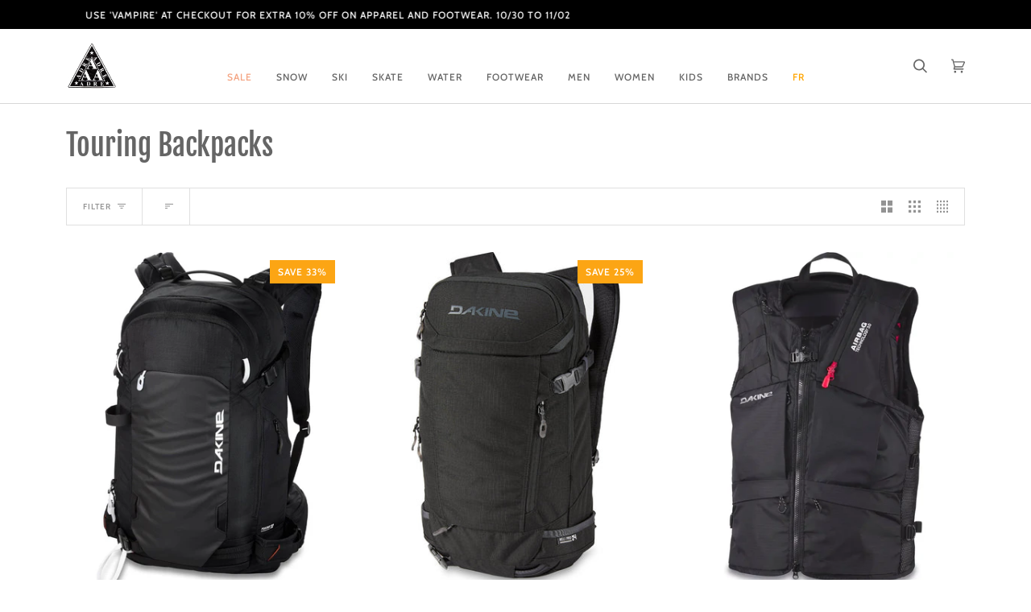

--- FILE ---
content_type: text/html; charset=utf-8
request_url: https://www.boutiqueadrenaline.com/collections/touring-backpacks
body_size: 43034
content:
<!doctype html>




<html class="no-js" lang="en" ><head>
	<script src="//www.boutiqueadrenaline.com/cdn/shop/files/pandectes-rules.js?v=15001273222379595311"></script>
	
	
	
  <meta charset="utf-8">
  <meta http-equiv="X-UA-Compatible" content="IE=edge,chrome=1">
  <meta name="viewport" content="width=device-width,initial-scale=1,viewport-fit=cover">
  <meta name="theme-color" content="#585e71"><link rel="canonical" href="https://www.boutiqueadrenaline.com/collections/touring-backpacks"><!-- Google shop description -->
	<script type="application/ld+json">
    	{
      	"@context": "http://schema.org",
      	"@type": "SportingGoodsStore",
      	"url": "http://www.boutiqueadrenaline.com",
      	"logo": "https://cdn.shopify.com/s/files/1/0216/9256/t/50/assets/logo.png",
      	"image": "https://cdn.shopify.com/s/files/1/0216/9256/t/50/assets/logo.png",
      	"name": "Boutique Adrenaline",
      	"address": "965b boulevard Périgny, Chambly, Qc, Canada, J3L 4P3",
      	"telephone": "450-447-8933"
    	}
	</script>
<!-- End Google shop description -->
<!-- Google site verification -->
	<meta name="google-site-verification" content="5XMOl-6CYy0bOaAmrOUs-U_zZDnWX6QDbPDf8j7d0xA" />
	<meta name="google-site-verification" content="riIRNRJxdZ4KdredeWrgpydXKJzhEF-_J9Skz7Tqjck" />
	<meta name="google-site-verification" content="DaXBq4qS7M86rRWZwZJ6ZsOUUHaODgMSVwRsNm4Oybk" />
<!-- End Google site verification -->
  
<!-- facebook domain verification -->
	<meta name="facebook-domain-verification" content="iduzwg1xh5qatx7bg753gdz74xa5zw" />

  
  
  <!-- ======================= Pipeline Theme V6.2.1 ========================= -->

  <link rel="preconnect" href="https://cdn.shopify.com" crossorigin>
  <link rel="preconnect" href="https://fonts.shopify.com" crossorigin>
  <link rel="preconnect" href="https://monorail-edge.shopifysvc.com" crossorigin>


  <link rel="preload" href="//www.boutiqueadrenaline.com/cdn/shop/t/212/assets/lazysizes.js?v=111431644619468174291652102493" as="script">
  <link rel="preload" href="//www.boutiqueadrenaline.com/cdn/shop/t/212/assets/vendor.js?v=174357195950707206411652102499" as="script">
  <link rel="preload" href="//www.boutiqueadrenaline.com/cdn/shop/t/212/assets/theme.js?v=14847268042615121811652102498" as="script">
  <link rel="preload" href="//www.boutiqueadrenaline.com/cdn/shop/t/212/assets/theme.css?v=13628948321173318151653508116" as="style">
  <link rel="preload" href="//www.boutiqueadrenaline.com/cdn/shop/t/212/assets/fred.css?v=41618678887934485621757013307" as="style">


  
<link rel="shortcut icon" href="//www.boutiqueadrenaline.com/cdn/shop/files/favicon_32x32.webp?v=1654005843" type="image/png"><!-- Title and description ================================================ -->
  
  
<!-- /snippets/social-meta-tags.liquid --><meta property="og:site_name" content="Boutique Adrenaline">
<meta property="og:url" content="https://www.boutiqueadrenaline.com/collections/touring-backpacks">
<meta property="og:title" content="Touring Backpacks | Backcountry Packs | Boutique Adrenaline">
<meta property="og:type" content="website">
<meta property="og:description" content="Shop touring backpacks at Boutique Adrenaline for your backcountry adventures. Find durable packs from 24L to 36L for all your essential gear."><meta property="og:image" content="http://www.boutiqueadrenaline.com/cdn/shop/files/adre_lambda_150x150_6a978baa-1e31-4b95-80ea-c2af3a91c4fc.gif?v=1639493190">
    <meta property="og:image:secure_url" content="https://www.boutiqueadrenaline.com/cdn/shop/files/adre_lambda_150x150_6a978baa-1e31-4b95-80ea-c2af3a91c4fc.gif?v=1639493190">
    <meta property="og:image:width" content="150">
    <meta property="og:image:height" content="150">


<meta name="twitter:site" content="@">
<meta name="twitter:card" content="summary_large_image">
<meta name="twitter:title" content="Touring Backpacks | Backcountry Packs | Boutique Adrenaline">
<meta name="twitter:description" content="Shop touring backpacks at Boutique Adrenaline for your backcountry adventures. Find durable packs from 24L to 36L for all your essential gear.">
<!-- CSS ================================================================== -->
  
  <link href="//www.boutiqueadrenaline.com/cdn/shop/t/212/assets/font-settings.css?v=1432576731458088461759331758" rel="stylesheet" type="text/css" media="all" />

  
<style data-shopify>

:root {
/* ================ Spinner ================ */
--SPINNER: url(//www.boutiqueadrenaline.com/cdn/shop/t/212/assets/spinner.gif?v=74017169589876499871652102496);

/* ================ Product video ================ */

--COLOR-VIDEO-BG: #f2f2f2;


/* ================ Color Variables ================ */

/* === Backgrounds ===*/
--COLOR-BG: #ffffff;
--COLOR-BG-ACCENT: #f7f7f7;

/* === Text colors ===*/
--COLOR-TEXT-DARK: #453939;
--COLOR-TEXT: #656565;
--COLOR-TEXT-LIGHT: #939393;

/* === Bright color ===*/
--COLOR-PRIMARY: #f4a482;
--COLOR-PRIMARY-HOVER: #fd6b2c;
--COLOR-PRIMARY-FADE: rgba(244, 164, 130, 0.05);
--COLOR-PRIMARY-FADE-HOVER: rgba(244, 164, 130, 0.1);--COLOR-PRIMARY-OPPOSITE: #ffffff;

/* === Secondary/link Color ===*/
--COLOR-SECONDARY: #585e71;
--COLOR-SECONDARY-HOVER: #2d354f;
--COLOR-SECONDARY-FADE: rgba(88, 94, 113, 0.05);
--COLOR-SECONDARY-FADE-HOVER: rgba(88, 94, 113, 0.1);--COLOR-SECONDARY-OPPOSITE: #ffffff;

/* === Shades of grey ===*/
--COLOR-A5:  rgba(101, 101, 101, 0.05);
--COLOR-A10: rgba(101, 101, 101, 0.1);
--COLOR-A20: rgba(101, 101, 101, 0.2);
--COLOR-A35: rgba(101, 101, 101, 0.35);
--COLOR-A50: rgba(101, 101, 101, 0.5);
--COLOR-A80: rgba(101, 101, 101, 0.8);
--COLOR-A90: rgba(101, 101, 101, 0.9);
--COLOR-A95: rgba(101, 101, 101, 0.95);


/* ================ Inverted Color Variables ================ */

--INVERSE-BG: #333333;
--INVERSE-BG-ACCENT: #222324;

/* === Text colors ===*/
--INVERSE-TEXT-DARK: #ffffff;
--INVERSE-TEXT: #FFFFFF;
--INVERSE-TEXT-LIGHT: #c2c2c2;

/* === Bright color ===*/
--INVERSE-PRIMARY: #ffe5da;
--INVERSE-PRIMARY-HOVER: #ffaf8e;
--INVERSE-PRIMARY-FADE: rgba(255, 229, 218, 0.05);
--INVERSE-PRIMARY-FADE-HOVER: rgba(255, 229, 218, 0.1);--INVERSE-PRIMARY-OPPOSITE: #000000;


/* === Second Color ===*/
--INVERSE-SECONDARY: #dff3fd;
--INVERSE-SECONDARY-HOVER: #91dbff;
--INVERSE-SECONDARY-FADE: rgba(223, 243, 253, 0.05);
--INVERSE-SECONDARY-FADE-HOVER: rgba(223, 243, 253, 0.1);--INVERSE-SECONDARY-OPPOSITE: #000000;


/* === Shades of grey ===*/
--INVERSE-A5:  rgba(255, 255, 255, 0.05);
--INVERSE-A10: rgba(255, 255, 255, 0.1);
--INVERSE-A20: rgba(255, 255, 255, 0.2);
--INVERSE-A35: rgba(255, 255, 255, 0.3);
--INVERSE-A80: rgba(255, 255, 255, 0.8);
--INVERSE-A90: rgba(255, 255, 255, 0.9);
--INVERSE-A95: rgba(255, 255, 255, 0.95);


/* === Account Bar ===*/
--COLOR-ANNOUNCEMENT-BG: #000000;
--COLOR-ANNOUNCEMENT-TEXT: #ffffff;

/* === Nav and dropdown link background ===*/
--COLOR-NAV: #ffffff;
--COLOR-NAV-TEXT: #656565;
--COLOR-NAV-BORDER: #d7d7d7;
--COLOR-NAV-A10: rgba(101, 101, 101, 0.1);
--COLOR-NAV-A50: rgba(101, 101, 101, 0.5);
--COLOR-HIGHLIGHT-LINK: #f4a482;

/* === Site Footer ===*/
--COLOR-FOOTER-BG: #efefef;
--COLOR-FOOTER-TEXT: #393939;
--COLOR-FOOTER-A5: rgba(57, 57, 57, 0.05);
--COLOR-FOOTER-A15: rgba(57, 57, 57, 0.15);
--COLOR-FOOTER-A90: rgba(57, 57, 57, 0.9);

/* === Products ===*/
--PRODUCT-GRID-ASPECT-RATIO: 120.0%;

/* === Product badges ===*/
--COLOR-BADGE: #fca514;
--COLOR-BADGE-TEXT: #ffffff;

/* === disabled form colors ===*/
--COLOR-DISABLED-BG: #f0f0f0;
--COLOR-DISABLED-TEXT: #c9c9c9;

--INVERSE-DISABLED-BG: #474747;
--INVERSE-DISABLED-TEXT: #7a7a7a;

/* === Button Radius === */
--BUTTON-RADIUS: 0px;


/* ================ Typography ================ */

--FONT-STACK-BODY: Archivo, sans-serif;
--FONT-STYLE-BODY: normal;
--FONT-WEIGHT-BODY: 400;
--FONT-WEIGHT-BODY-BOLD: 500;
--FONT-ADJUST-BODY: 1.0;

--FONT-STACK-HEADING: "Fjalla One", sans-serif;
--FONT-STYLE-HEADING: normal;
--FONT-WEIGHT-HEADING: 400;
--FONT-WEIGHT-HEADING-BOLD: 700;
--FONT-ADJUST-HEADING: 1.15;

  --FONT-HEADING-SPACE: initial;
  --FONT-HEADING-CAPS: initial;


--FONT-STACK-ACCENT: Cabin, sans-serif;
--FONT-STYLE-ACCENT: normal;
--FONT-WEIGHT-ACCENT: 500;
--FONT-WEIGHT-ACCENT-BOLD: 600;
--FONT-ADJUST-ACCENT: 1.0;

--ICO-SELECT: url('//www.boutiqueadrenaline.com/cdn/shop/t/212/assets/ico-select.svg?v=161322774361156881761652290943');

--URL-ZOOM: url('//www.boutiqueadrenaline.com/cdn/shop/t/212/assets/cursor-zoom.svg?v=137651134409869370111652290943');
--URL-ZOOM-2X: url('//www.boutiqueadrenaline.com/cdn/shop/t/212/assets/cursor-zoom-2x.svg?v=165871132870721948791652290943');

/* ================ Photo correction ================ */
--PHOTO-CORRECTION: 100%;



}

</style>

  <link href="//www.boutiqueadrenaline.com/cdn/shop/t/212/assets/theme.css?v=13628948321173318151653508116" rel="stylesheet" type="text/css" media="all" />
  <link href="//www.boutiqueadrenaline.com/cdn/shop/t/212/assets/fred.css?v=41618678887934485621757013307" rel="stylesheet" type="text/css" media="all" />

  <script>
    document.documentElement.className = document.documentElement.className.replace('no-js', 'js');
    let root = '/';
    if (root[root.length - 1] !== '/') {
      root = `${root}/`;
    }
    var theme = {
      routes: {
        root_url: root,
        cart: '/cart',
        cart_add_url: '/cart/add',
        product_recommendations_url: '/recommendations/products',
        account_addresses_url: '/account/addresses'
      },
      assets: {
        photoswipe: '//www.boutiqueadrenaline.com/cdn/shop/t/212/assets/photoswipe.js?v=127104016560770043431652102494',
        smoothscroll: '//www.boutiqueadrenaline.com/cdn/shop/t/212/assets/smoothscroll.js?v=37906625415260927261652102495',
        swatches: '//www.boutiqueadrenaline.com/cdn/shop/t/212/assets/swatches.json?v=108064614341237913191652102497',
        noImage: '//www.boutiqueadrenaline.com/cdn/shopifycloud/storefront/assets/no-image-2048-a2addb12.gif',
        base: '//www.boutiqueadrenaline.com/cdn/shop/t/212/assets/'
      },
      strings: {
        swatchesKey: "Color, Colour",     
        addToCart: "Add to Cart",
        estimateShipping: "Estimate shipping",
        noShippingAvailable: "We do not ship to this destination.",
        free: "Free",
        from: "From",
        preOrder: "Pre-order",
        soldOut: "Sold Out",
        sale: "Sale",
        subscription: "Subscription",
        unavailable: "Unavailable",
        unitPrice: "Unit price",
        unitPriceSeparator: "per",        
        stockout: "All available stock is in cart",
        products: "Products",
        pages: "Pages",
        collections: "Collections",
        resultsFor: "Results for",
        noResultsFor: "No results for",
        articles: "Articles"
      },
      settings: {
        badge_sale_type: "percentage",
        search_products: true,
        search_collections: true,
        search_pages: false,
        search_articles: false,
        animate_hover: true,
        animate_scroll: true
      },
      info: {
        name: 'pipeline'
      },
      moneyFormat: "${{amount}}",
      version: '6.2.1'
    }
    let windowInnerHeight = window.innerHeight;
    document.documentElement.style.setProperty('--full-screen', `${windowInnerHeight}px`);
    document.documentElement.style.setProperty('--three-quarters', `${windowInnerHeight * 0.75}px`);
    document.documentElement.style.setProperty('--two-thirds', `${windowInnerHeight * 0.66}px`);
    document.documentElement.style.setProperty('--one-half', `${windowInnerHeight * 0.5}px`);
    document.documentElement.style.setProperty('--one-third', `${windowInnerHeight * 0.33}px`);
    document.documentElement.style.setProperty('--one-fifth', `${windowInnerHeight * 0.2}px`);

    window.lazySizesConfig = window.lazySizesConfig || {};
    window.lazySizesConfig.loadHidden = false;
  </script><!-- Theme Javascript ============================================================== -->
  <script src="//www.boutiqueadrenaline.com/cdn/shop/t/212/assets/lazysizes.js?v=111431644619468174291652102493" async="async"></script>
  <script src="//www.boutiqueadrenaline.com/cdn/shop/t/212/assets/vendor.js?v=174357195950707206411652102499" defer="defer"></script>
  <script src="//www.boutiqueadrenaline.com/cdn/shop/t/212/assets/theme.js?v=14847268042615121811652102498" defer="defer"></script>

  <script>
    (function () {
      function onPageShowEvents() {
        if ('requestIdleCallback' in window) {
          requestIdleCallback(initCartEvent)
        } else {
          initCartEvent()
        }
        function initCartEvent(){
          document.documentElement.dispatchEvent(new CustomEvent('theme:cart:init', {
            bubbles: true
          }));
        }
      };
      window.onpageshow = onPageShowEvents;
    })();
  </script>

  <script type="text/javascript">
    if (window.MSInputMethodContext && document.documentMode) {
      var scripts = document.getElementsByTagName('script')[0];
      var polyfill = document.createElement("script");
      polyfill.defer = true;
      polyfill.src = "//www.boutiqueadrenaline.com/cdn/shop/t/212/assets/ie11.js?v=144489047535103983231652102493";

      scripts.parentNode.insertBefore(polyfill, scripts);
    }
  </script>

  <!-- Shopify app scripts =========================================================== -->
  <script>window.performance && window.performance.mark && window.performance.mark('shopify.content_for_header.start');</script><meta name="google-site-verification" content="5XMOl-6CYy0bOaAmrOUs-U_zZDnWX6QDbPDf8j7d0xA">
<meta id="shopify-digital-wallet" name="shopify-digital-wallet" content="/2169256/digital_wallets/dialog">
<meta name="shopify-checkout-api-token" content="da518138e920e5e7aadb24d2c3fc1a60">
<meta id="in-context-paypal-metadata" data-shop-id="2169256" data-venmo-supported="false" data-environment="production" data-locale="en_US" data-paypal-v4="true" data-currency="CAD">
<link rel="alternate" type="application/atom+xml" title="Feed" href="/collections/touring-backpacks.atom" />
<link rel="alternate" hreflang="x-default" href="https://www.boutiqueadrenaline.com/collections/touring-backpacks">
<link rel="alternate" hreflang="fr" href="https://www.boutiqueadrenaline.com/fr/collections/touring-backpacks">
<link rel="alternate" type="application/json+oembed" href="https://www.boutiqueadrenaline.com/collections/touring-backpacks.oembed">
<script async="async" src="/checkouts/internal/preloads.js?locale=en-CA"></script>
<link rel="preconnect" href="https://shop.app" crossorigin="anonymous">
<script async="async" src="https://shop.app/checkouts/internal/preloads.js?locale=en-CA&shop_id=2169256" crossorigin="anonymous"></script>
<script id="apple-pay-shop-capabilities" type="application/json">{"shopId":2169256,"countryCode":"CA","currencyCode":"CAD","merchantCapabilities":["supports3DS"],"merchantId":"gid:\/\/shopify\/Shop\/2169256","merchantName":"Boutique Adrenaline","requiredBillingContactFields":["postalAddress","email","phone"],"requiredShippingContactFields":["postalAddress","email","phone"],"shippingType":"shipping","supportedNetworks":["visa","masterCard","amex","discover","interac","jcb"],"total":{"type":"pending","label":"Boutique Adrenaline","amount":"1.00"},"shopifyPaymentsEnabled":true,"supportsSubscriptions":true}</script>
<script id="shopify-features" type="application/json">{"accessToken":"da518138e920e5e7aadb24d2c3fc1a60","betas":["rich-media-storefront-analytics"],"domain":"www.boutiqueadrenaline.com","predictiveSearch":true,"shopId":2169256,"locale":"en"}</script>
<script>var Shopify = Shopify || {};
Shopify.shop = "boutiqueadrenaline.myshopify.com";
Shopify.locale = "en";
Shopify.currency = {"active":"CAD","rate":"1.0"};
Shopify.country = "CA";
Shopify.theme = {"name":"ADRE 4.0","id":121948274793,"schema_name":"Pipeline","schema_version":"6.2.1","theme_store_id":739,"role":"main"};
Shopify.theme.handle = "null";
Shopify.theme.style = {"id":null,"handle":null};
Shopify.cdnHost = "www.boutiqueadrenaline.com/cdn";
Shopify.routes = Shopify.routes || {};
Shopify.routes.root = "/";</script>
<script type="module">!function(o){(o.Shopify=o.Shopify||{}).modules=!0}(window);</script>
<script>!function(o){function n(){var o=[];function n(){o.push(Array.prototype.slice.apply(arguments))}return n.q=o,n}var t=o.Shopify=o.Shopify||{};t.loadFeatures=n(),t.autoloadFeatures=n()}(window);</script>
<script>
  window.ShopifyPay = window.ShopifyPay || {};
  window.ShopifyPay.apiHost = "shop.app\/pay";
  window.ShopifyPay.redirectState = null;
</script>
<script id="shop-js-analytics" type="application/json">{"pageType":"collection"}</script>
<script defer="defer" async type="module" src="//www.boutiqueadrenaline.com/cdn/shopifycloud/shop-js/modules/v2/client.init-shop-cart-sync_Bc8-qrdt.en.esm.js"></script>
<script defer="defer" async type="module" src="//www.boutiqueadrenaline.com/cdn/shopifycloud/shop-js/modules/v2/chunk.common_CmNk3qlo.esm.js"></script>
<script type="module">
  await import("//www.boutiqueadrenaline.com/cdn/shopifycloud/shop-js/modules/v2/client.init-shop-cart-sync_Bc8-qrdt.en.esm.js");
await import("//www.boutiqueadrenaline.com/cdn/shopifycloud/shop-js/modules/v2/chunk.common_CmNk3qlo.esm.js");

  window.Shopify.SignInWithShop?.initShopCartSync?.({"fedCMEnabled":true,"windoidEnabled":true});

</script>
<script>
  window.Shopify = window.Shopify || {};
  if (!window.Shopify.featureAssets) window.Shopify.featureAssets = {};
  window.Shopify.featureAssets['shop-js'] = {"shop-cart-sync":["modules/v2/client.shop-cart-sync_DOpY4EW0.en.esm.js","modules/v2/chunk.common_CmNk3qlo.esm.js"],"shop-button":["modules/v2/client.shop-button_CI-s0xGZ.en.esm.js","modules/v2/chunk.common_CmNk3qlo.esm.js"],"init-fed-cm":["modules/v2/client.init-fed-cm_D2vsy40D.en.esm.js","modules/v2/chunk.common_CmNk3qlo.esm.js"],"init-windoid":["modules/v2/client.init-windoid_CXNAd0Cm.en.esm.js","modules/v2/chunk.common_CmNk3qlo.esm.js"],"shop-toast-manager":["modules/v2/client.shop-toast-manager_Cx0C6may.en.esm.js","modules/v2/chunk.common_CmNk3qlo.esm.js"],"shop-cash-offers":["modules/v2/client.shop-cash-offers_CL9Nay2h.en.esm.js","modules/v2/chunk.common_CmNk3qlo.esm.js","modules/v2/chunk.modal_CvhjeixQ.esm.js"],"avatar":["modules/v2/client.avatar_BTnouDA3.en.esm.js"],"init-shop-email-lookup-coordinator":["modules/v2/client.init-shop-email-lookup-coordinator_B9mmbKi4.en.esm.js","modules/v2/chunk.common_CmNk3qlo.esm.js"],"init-shop-cart-sync":["modules/v2/client.init-shop-cart-sync_Bc8-qrdt.en.esm.js","modules/v2/chunk.common_CmNk3qlo.esm.js"],"pay-button":["modules/v2/client.pay-button_Bhm3077V.en.esm.js","modules/v2/chunk.common_CmNk3qlo.esm.js"],"init-customer-accounts-sign-up":["modules/v2/client.init-customer-accounts-sign-up_C7zhr03q.en.esm.js","modules/v2/client.shop-login-button_BbMx65lK.en.esm.js","modules/v2/chunk.common_CmNk3qlo.esm.js","modules/v2/chunk.modal_CvhjeixQ.esm.js"],"init-shop-for-new-customer-accounts":["modules/v2/client.init-shop-for-new-customer-accounts_rLbLSDTe.en.esm.js","modules/v2/client.shop-login-button_BbMx65lK.en.esm.js","modules/v2/chunk.common_CmNk3qlo.esm.js","modules/v2/chunk.modal_CvhjeixQ.esm.js"],"checkout-modal":["modules/v2/client.checkout-modal_Fp9GouFF.en.esm.js","modules/v2/chunk.common_CmNk3qlo.esm.js","modules/v2/chunk.modal_CvhjeixQ.esm.js"],"init-customer-accounts":["modules/v2/client.init-customer-accounts_DkVf8Jdu.en.esm.js","modules/v2/client.shop-login-button_BbMx65lK.en.esm.js","modules/v2/chunk.common_CmNk3qlo.esm.js","modules/v2/chunk.modal_CvhjeixQ.esm.js"],"shop-login-button":["modules/v2/client.shop-login-button_BbMx65lK.en.esm.js","modules/v2/chunk.common_CmNk3qlo.esm.js","modules/v2/chunk.modal_CvhjeixQ.esm.js"],"shop-login":["modules/v2/client.shop-login_B9KWmZaW.en.esm.js","modules/v2/chunk.common_CmNk3qlo.esm.js","modules/v2/chunk.modal_CvhjeixQ.esm.js"],"shop-follow-button":["modules/v2/client.shop-follow-button_B-omSWeu.en.esm.js","modules/v2/chunk.common_CmNk3qlo.esm.js","modules/v2/chunk.modal_CvhjeixQ.esm.js"],"lead-capture":["modules/v2/client.lead-capture_DZQFWrYz.en.esm.js","modules/v2/chunk.common_CmNk3qlo.esm.js","modules/v2/chunk.modal_CvhjeixQ.esm.js"],"payment-terms":["modules/v2/client.payment-terms_Bl_bs7GP.en.esm.js","modules/v2/chunk.common_CmNk3qlo.esm.js","modules/v2/chunk.modal_CvhjeixQ.esm.js"]};
</script>
<script id="__st">var __st={"a":2169256,"offset":-18000,"reqid":"eae4d3bb-b616-4193-97df-eee7e6d07f03-1762318022","pageurl":"www.boutiqueadrenaline.com\/collections\/touring-backpacks","u":"ab07010676c9","p":"collection","rtyp":"collection","rid":265490661481};</script>
<script>window.ShopifyPaypalV4VisibilityTracking = true;</script>
<script id="captcha-bootstrap">!function(){'use strict';const t='contact',e='account',n='new_comment',o=[[t,t],['blogs',n],['comments',n],[t,'customer']],c=[[e,'customer_login'],[e,'guest_login'],[e,'recover_customer_password'],[e,'create_customer']],r=t=>t.map((([t,e])=>`form[action*='/${t}']:not([data-nocaptcha='true']) input[name='form_type'][value='${e}']`)).join(','),a=t=>()=>t?[...document.querySelectorAll(t)].map((t=>t.form)):[];function s(){const t=[...o],e=r(t);return a(e)}const i='password',u='form_key',d=['recaptcha-v3-token','g-recaptcha-response','h-captcha-response',i],f=()=>{try{return window.sessionStorage}catch{return}},m='__shopify_v',_=t=>t.elements[u];function p(t,e,n=!1){try{const o=window.sessionStorage,c=JSON.parse(o.getItem(e)),{data:r}=function(t){const{data:e,action:n}=t;return t[m]||n?{data:e,action:n}:{data:t,action:n}}(c);for(const[e,n]of Object.entries(r))t.elements[e]&&(t.elements[e].value=n);n&&o.removeItem(e)}catch(o){console.error('form repopulation failed',{error:o})}}const l='form_type',E='cptcha';function T(t){t.dataset[E]=!0}const w=window,h=w.document,L='Shopify',v='ce_forms',y='captcha';let A=!1;((t,e)=>{const n=(g='f06e6c50-85a8-45c8-87d0-21a2b65856fe',I='https://cdn.shopify.com/shopifycloud/storefront-forms-hcaptcha/ce_storefront_forms_captcha_hcaptcha.v1.5.2.iife.js',D={infoText:'Protected by hCaptcha',privacyText:'Privacy',termsText:'Terms'},(t,e,n)=>{const o=w[L][v],c=o.bindForm;if(c)return c(t,g,e,D).then(n);var r;o.q.push([[t,g,e,D],n]),r=I,A||(h.body.append(Object.assign(h.createElement('script'),{id:'captcha-provider',async:!0,src:r})),A=!0)});var g,I,D;w[L]=w[L]||{},w[L][v]=w[L][v]||{},w[L][v].q=[],w[L][y]=w[L][y]||{},w[L][y].protect=function(t,e){n(t,void 0,e),T(t)},Object.freeze(w[L][y]),function(t,e,n,w,h,L){const[v,y,A,g]=function(t,e,n){const i=e?o:[],u=t?c:[],d=[...i,...u],f=r(d),m=r(i),_=r(d.filter((([t,e])=>n.includes(e))));return[a(f),a(m),a(_),s()]}(w,h,L),I=t=>{const e=t.target;return e instanceof HTMLFormElement?e:e&&e.form},D=t=>v().includes(t);t.addEventListener('submit',(t=>{const e=I(t);if(!e)return;const n=D(e)&&!e.dataset.hcaptchaBound&&!e.dataset.recaptchaBound,o=_(e),c=g().includes(e)&&(!o||!o.value);(n||c)&&t.preventDefault(),c&&!n&&(function(t){try{if(!f())return;!function(t){const e=f();if(!e)return;const n=_(t);if(!n)return;const o=n.value;o&&e.removeItem(o)}(t);const e=Array.from(Array(32),(()=>Math.random().toString(36)[2])).join('');!function(t,e){_(t)||t.append(Object.assign(document.createElement('input'),{type:'hidden',name:u})),t.elements[u].value=e}(t,e),function(t,e){const n=f();if(!n)return;const o=[...t.querySelectorAll(`input[type='${i}']`)].map((({name:t})=>t)),c=[...d,...o],r={};for(const[a,s]of new FormData(t).entries())c.includes(a)||(r[a]=s);n.setItem(e,JSON.stringify({[m]:1,action:t.action,data:r}))}(t,e)}catch(e){console.error('failed to persist form',e)}}(e),e.submit())}));const S=(t,e)=>{t&&!t.dataset[E]&&(n(t,e.some((e=>e===t))),T(t))};for(const o of['focusin','change'])t.addEventListener(o,(t=>{const e=I(t);D(e)&&S(e,y())}));const B=e.get('form_key'),M=e.get(l),P=B&&M;t.addEventListener('DOMContentLoaded',(()=>{const t=y();if(P)for(const e of t)e.elements[l].value===M&&p(e,B);[...new Set([...A(),...v().filter((t=>'true'===t.dataset.shopifyCaptcha))])].forEach((e=>S(e,t)))}))}(h,new URLSearchParams(w.location.search),n,t,e,['guest_login'])})(!0,!0)}();</script>
<script integrity="sha256-52AcMU7V7pcBOXWImdc/TAGTFKeNjmkeM1Pvks/DTgc=" data-source-attribution="shopify.loadfeatures" defer="defer" src="//www.boutiqueadrenaline.com/cdn/shopifycloud/storefront/assets/storefront/load_feature-81c60534.js" crossorigin="anonymous"></script>
<script crossorigin="anonymous" defer="defer" src="//www.boutiqueadrenaline.com/cdn/shopifycloud/storefront/assets/shopify_pay/storefront-65b4c6d7.js?v=20250812"></script>
<script data-source-attribution="shopify.dynamic_checkout.dynamic.init">var Shopify=Shopify||{};Shopify.PaymentButton=Shopify.PaymentButton||{isStorefrontPortableWallets:!0,init:function(){window.Shopify.PaymentButton.init=function(){};var t=document.createElement("script");t.src="https://www.boutiqueadrenaline.com/cdn/shopifycloud/portable-wallets/latest/portable-wallets.en.js",t.type="module",document.head.appendChild(t)}};
</script>
<script data-source-attribution="shopify.dynamic_checkout.buyer_consent">
  function portableWalletsHideBuyerConsent(e){var t=document.getElementById("shopify-buyer-consent"),n=document.getElementById("shopify-subscription-policy-button");t&&n&&(t.classList.add("hidden"),t.setAttribute("aria-hidden","true"),n.removeEventListener("click",e))}function portableWalletsShowBuyerConsent(e){var t=document.getElementById("shopify-buyer-consent"),n=document.getElementById("shopify-subscription-policy-button");t&&n&&(t.classList.remove("hidden"),t.removeAttribute("aria-hidden"),n.addEventListener("click",e))}window.Shopify?.PaymentButton&&(window.Shopify.PaymentButton.hideBuyerConsent=portableWalletsHideBuyerConsent,window.Shopify.PaymentButton.showBuyerConsent=portableWalletsShowBuyerConsent);
</script>
<script data-source-attribution="shopify.dynamic_checkout.cart.bootstrap">document.addEventListener("DOMContentLoaded",(function(){function t(){return document.querySelector("shopify-accelerated-checkout-cart, shopify-accelerated-checkout")}if(t())Shopify.PaymentButton.init();else{new MutationObserver((function(e,n){t()&&(Shopify.PaymentButton.init(),n.disconnect())})).observe(document.body,{childList:!0,subtree:!0})}}));
</script>
<link id="shopify-accelerated-checkout-styles" rel="stylesheet" media="screen" href="https://www.boutiqueadrenaline.com/cdn/shopifycloud/portable-wallets/latest/accelerated-checkout-backwards-compat.css" crossorigin="anonymous">
<style id="shopify-accelerated-checkout-cart">
        #shopify-buyer-consent {
  margin-top: 1em;
  display: inline-block;
  width: 100%;
}

#shopify-buyer-consent.hidden {
  display: none;
}

#shopify-subscription-policy-button {
  background: none;
  border: none;
  padding: 0;
  text-decoration: underline;
  font-size: inherit;
  cursor: pointer;
}

#shopify-subscription-policy-button::before {
  box-shadow: none;
}

      </style>

<script>window.performance && window.performance.mark && window.performance.mark('shopify.content_for_header.end');</script>
<!-- BEGIN app block: shopify://apps/pandectes-gdpr/blocks/banner/58c0baa2-6cc1-480c-9ea6-38d6d559556a -->
  
    <script>
      if (!window.PandectesRulesSettings) {
        window.PandectesRulesSettings = {"store":{"id":2169256,"adminMode":false,"headless":false,"storefrontRootDomain":"","checkoutRootDomain":"","storefrontAccessToken":""},"banner":{"cookiesBlockedByDefault":"0","hybridStrict":false,"isActive":true},"geolocation":{"brOnly":false,"caOnly":false,"chOnly":false,"euOnly":false,"jpOnly":false,"thOnly":false,"canadaOnly":false,"canadaLaw25":false,"canadaPipeda":false,"globalVisibility":true},"blocker":{"isActive":false,"googleConsentMode":{"isActive":true,"id":"GTM-W26JTDZ","analyticsId":"G-9E254WMW6E","adwordsId":"AW-986090423","adStorageCategory":4,"analyticsStorageCategory":2,"functionalityStorageCategory":1,"personalizationStorageCategory":1,"securityStorageCategory":0,"customEvent":true,"redactData":true,"urlPassthrough":false,"dataLayerProperty":"dataLayer","waitForUpdate":0,"useNativeChannel":false},"facebookPixel":{"isActive":false,"id":"","ldu":false},"microsoft":{"isActive":false,"uetTags":""},"clarity":{},"rakuten":{"isActive":false,"cmp":false,"ccpa":false},"gpcIsActive":true,"klaviyoIsActive":false,"defaultBlocked":0,"patterns":{"whiteList":[],"blackList":{"1":[],"2":[],"4":[],"8":[]},"iframesWhiteList":[],"iframesBlackList":{"1":[],"2":[],"4":[],"8":[]},"beaconsWhiteList":[],"beaconsBlackList":{"1":[],"2":[],"4":[],"8":[]}}}};
        window.PandectesRulesSettings.auto = true;
        const rulesScript = document.createElement('script');
        rulesScript.src = "https://cdn.shopify.com/extensions/019a34e6-3ef6-7ede-ab75-5e1ed9ed558e/gdpr-197/assets/pandectes-rules.js";
        const firstChild = document.head.firstChild;
        document.head.insertBefore(rulesScript, firstChild);
      }
    </script>
  
  <script>
    
      window.PandectesSettings = {"store":{"id":2169256,"plan":"plus","theme":"ADRE 4.0","primaryLocale":"en","adminMode":false,"headless":false,"storefrontRootDomain":"","checkoutRootDomain":"","storefrontAccessToken":""},"tsPublished":1758823456,"declaration":{"showPurpose":true,"showProvider":true,"declIntroText":"We use cookies to optimize website functionality, analyze the performance, and provide personalized experience to you. Some cookies are essential to make the website operate and function correctly. Those cookies cannot be disabled. In this window you can manage your preference of cookies.","showDateGenerated":true},"language":{"unpublished":[],"languageMode":"Multilingual","fallbackLanguage":"en","languageDetection":"url","languagesSupported":["fr"]},"texts":{"managed":{"headerText":{"en":"Boutique Adrenaline respects your privacy","fr":"Nous respectons votre vie privée"},"consentText":{"en":"We use cookies to ensure you get the best experience.","fr":"La Boutique Adrénaline utilise des cookies pour vous garantir la meilleur expérience."},"linkText":{"en":"Learn more","fr":"Apprendre encore plus"},"imprintText":{"en":"Imprint","fr":"Imprimer"},"googleLinkText":{"en":"Google's Privacy Terms","fr":"Conditions de confidentialité de Google"},"allowButtonText":{"en":"Accept","fr":"J'accepte"},"denyButtonText":{"en":"Decline","fr":"Déclin"},"dismissButtonText":{"en":"Ok","fr":"D'accord"},"leaveSiteButtonText":{"en":"Leave this site","fr":"Quitter ce site"},"preferencesButtonText":{"en":"Preferences","fr":"Préférences"},"cookiePolicyText":{"en":"Cookie policy","fr":"Politique de cookies"},"preferencesPopupTitleText":{"en":"Manage consent preferences","fr":"Gérer les préférences de consentement"},"preferencesPopupIntroText":{"en":"We use cookies to optimize website functionality, analyze the performance, and provide personalized experience to you. Some cookies are essential to make the website operate and function correctly. Those cookies cannot be disabled. In this window you can manage your preference of cookies.","fr":"Nous utilisons des cookies pour optimiser les fonctionnalités du site Web, analyser les performances et vous offrir une expérience personnalisée. Certains cookies sont indispensables au bon fonctionnement et au bon fonctionnement du site. Ces cookies ne peuvent pas être désactivés. Dans cette fenêtre, vous pouvez gérer votre préférence de cookies."},"preferencesPopupSaveButtonText":{"en":"Save preferences","fr":"Enregistrer les préférences"},"preferencesPopupCloseButtonText":{"en":"Close","fr":"proche"},"preferencesPopupAcceptAllButtonText":{"en":"Accept all","fr":"Accepter tout"},"preferencesPopupRejectAllButtonText":{"en":"Reject all","fr":"Tout rejeter"},"cookiesDetailsText":{"en":"Cookies details","fr":"Détails des cookies"},"preferencesPopupAlwaysAllowedText":{"en":"Always allowed","fr":"Toujours activé"},"accessSectionParagraphText":{"en":"You have the right to request access to your data at any time.","fr":"Vous avez le droit de pouvoir accéder à vos données à tout moment."},"accessSectionTitleText":{"en":"Data portability","fr":"Portabilité des données"},"accessSectionAccountInfoActionText":{"en":"Personal data","fr":"Données personnelles"},"accessSectionDownloadReportActionText":{"en":"Request export","fr":"Tout télécharger"},"accessSectionGDPRRequestsActionText":{"en":"Data subject requests","fr":"Demandes des personnes concernées"},"accessSectionOrdersRecordsActionText":{"en":"Orders","fr":"Ordres"},"rectificationSectionParagraphText":{"en":"You have the right to request your data to be updated whenever you think it is appropriate.","fr":"Vous avez le droit de demander la mise à jour de vos données chaque fois que vous le jugez approprié."},"rectificationSectionTitleText":{"en":"Data Rectification","fr":"Rectification des données"},"rectificationCommentPlaceholder":{"en":"Describe what you want to be updated","fr":"Décrivez ce que vous souhaitez mettre à jour"},"rectificationCommentValidationError":{"en":"Comment is required","fr":"Un commentaire est requis"},"rectificationSectionEditAccountActionText":{"en":"Request an update","fr":"Demander une mise à jour"},"erasureSectionTitleText":{"en":"Right to be forgotten","fr":"Droit à l'oubli"},"erasureSectionParagraphText":{"en":"You have the right to ask all your data to be erased. After that, you will no longer be able to access your account.","fr":"Vous avez le droit de demander que toutes vos données soient effacées. Après cela, vous ne pourrez plus accéder à votre compte."},"erasureSectionRequestDeletionActionText":{"en":"Request personal data deletion","fr":"Demander la suppression des données personnelles"},"consentDate":{"en":"Consent date","fr":"Date de consentement"},"consentId":{"en":"Consent ID","fr":"ID de consentement"},"consentSectionChangeConsentActionText":{"en":"Change consent preference","fr":"Modifier la préférence de consentement"},"consentSectionConsentedText":{"en":"You consented to the cookies policy of this website on","fr":"Vous avez consenti à la politique de cookies de ce site Web sur"},"consentSectionNoConsentText":{"en":"You have not consented to the cookies policy of this website.","fr":"Vous n'avez pas consenti à la politique de cookies de ce site Web."},"consentSectionTitleText":{"en":"Your cookie consent","fr":"Votre consentement aux cookies"},"consentStatus":{"en":"Consent preference","fr":"Préférence de consentement"},"confirmationFailureMessage":{"en":"Your request was not verified. Please try again and if problem persists, contact store owner for assistance","fr":"Votre demande n'a pas été vérifiée. Veuillez réessayer et si le problème persiste, contactez le propriétaire du magasin pour obtenir de l'aide"},"confirmationFailureTitle":{"en":"A problem occurred","fr":"Un problème est survenu"},"confirmationSuccessMessage":{"en":"We will soon get back to you as to your request.","fr":"Nous reviendrons rapidement vers vous quant à votre demande."},"confirmationSuccessTitle":{"en":"Your request is verified","fr":"Votre demande est vérifiée"},"guestsSupportEmailFailureMessage":{"en":"Your request was not submitted. Please try again and if problem persists, contact store owner for assistance.","fr":"Votre demande n'a pas été soumise. Veuillez réessayer et si le problème persiste, contactez le propriétaire du magasin pour obtenir de l'aide."},"guestsSupportEmailFailureTitle":{"en":"A problem occurred","fr":"Un problème est survenu"},"guestsSupportEmailPlaceholder":{"en":"E-mail address","fr":"Adresse e-mail"},"guestsSupportEmailSuccessMessage":{"en":"If you are registered as a customer of this store, you will soon receive an email with instructions on how to proceed.","fr":"Si vous êtes inscrit en tant que client de ce magasin, vous recevrez bientôt un e-mail avec des instructions sur la marche à suivre."},"guestsSupportEmailSuccessTitle":{"en":"Thank you for your request","fr":"Merci pour votre requête"},"guestsSupportEmailValidationError":{"en":"Email is not valid","fr":"L'email n'est pas valide"},"guestsSupportInfoText":{"en":"Please login with your customer account to further proceed.","fr":"Veuillez vous connecter avec votre compte client pour continuer."},"submitButton":{"en":"Submit","fr":"Soumettre"},"submittingButton":{"en":"Submitting...","fr":"Soumission..."},"cancelButton":{"en":"Cancel","fr":"Annuler"},"declIntroText":{"en":"We use cookies to optimize website functionality, analyze the performance, and provide personalized experience to you. Some cookies are essential to make the website operate and function correctly. Those cookies cannot be disabled. In this window you can manage your preference of cookies.","fr":"Nous utilisons des cookies pour optimiser les fonctionnalités du site Web, analyser les performances et vous offrir une expérience personnalisée. Certains cookies sont indispensables au bon fonctionnement et au bon fonctionnement du site Web. Ces cookies ne peuvent pas être désactivés. Dans cette fenêtre, vous pouvez gérer vos préférences en matière de cookies."},"declName":{"en":"Name","fr":"Nom"},"declPurpose":{"en":"Purpose","fr":"But"},"declType":{"en":"Type","fr":"Type"},"declRetention":{"en":"Retention","fr":"Rétention"},"declProvider":{"en":"Provider","fr":"Fournisseur"},"declFirstParty":{"en":"First-party","fr":"Première partie"},"declThirdParty":{"en":"Third-party","fr":"Tierce partie"},"declSeconds":{"en":"seconds","fr":"secondes"},"declMinutes":{"en":"minutes","fr":"minutes"},"declHours":{"en":"hours","fr":"heures"},"declDays":{"en":"days","fr":"jours"},"declWeeks":{"en":"week(s)","fr":"semaine(s)"},"declMonths":{"en":"months","fr":"mois"},"declYears":{"en":"years","fr":"années"},"declSession":{"en":"Session","fr":"Session"},"declDomain":{"en":"Domain","fr":"Domaine"},"declPath":{"en":"Path","fr":"Chemin"}},"categories":{"strictlyNecessaryCookiesTitleText":{"en":"Strictly necessary cookies","fr":"Cookies strictement nécessaires"},"strictlyNecessaryCookiesDescriptionText":{"en":"These cookies are essential in order to enable you to move around the website and use its features, such as accessing secure areas of the website. The website cannot function properly without these cookies.","fr":"Ces cookies sont essentiels pour vous permettre de vous déplacer sur le site Web et d'utiliser ses fonctionnalités, telles que l'accès aux zones sécurisées du site Web. Le site Web ne peut pas fonctionner correctement sans ces cookies."},"functionalityCookiesTitleText":{"en":"Functional cookies","fr":"Cookies fonctionnels"},"functionalityCookiesDescriptionText":{"en":"These cookies enable the site to provide enhanced functionality and personalisation. They may be set by us or by third party providers whose services we have added to our pages. If you do not allow these cookies then some or all of these services may not function properly.","fr":"Ces cookies permettent au site de fournir des fonctionnalités et une personnalisation améliorées. Ils peuvent être définis par nous ou par des fournisseurs tiers dont nous avons ajouté les services à nos pages. Si vous n'autorisez pas ces cookies, certains ou tous ces services peuvent ne pas fonctionner correctement."},"performanceCookiesTitleText":{"en":"Performance cookies","fr":"Cookies de performances"},"performanceCookiesDescriptionText":{"en":"These cookies enable us to monitor and improve the performance of our website. For example, they allow us to count visits, identify traffic sources and see which parts of the site are most popular.","fr":"Ces cookies nous permettent de surveiller et d'améliorer les performances de notre site Web. Par exemple, ils nous permettent de compter les visites, d'identifier les sources de trafic et de voir quelles parties du site sont les plus populaires."},"targetingCookiesTitleText":{"en":"Targeting cookies","fr":"Ciblage des cookies"},"targetingCookiesDescriptionText":{"en":"These cookies may be set through our site by our advertising partners. They may be used by those companies to build a profile of your interests and show you relevant adverts on other sites.    They do not store directly personal information, but are based on uniquely identifying your browser and internet device. If you do not allow these cookies, you will experience less targeted advertising.","fr":"Ces cookies peuvent être installés via notre site par nos partenaires publicitaires. Ils peuvent être utilisés par ces sociétés pour établir un profil de vos intérêts et vous montrer des publicités pertinentes sur d'autres sites. Ils ne stockent pas directement d'informations personnelles, mais sont basés sur l'identification unique de votre navigateur et de votre appareil Internet. Si vous n'autorisez pas ces cookies, vous bénéficierez d'une publicité moins ciblée."},"unclassifiedCookiesTitleText":{"en":"Unclassified cookies","fr":"Cookies non classés"},"unclassifiedCookiesDescriptionText":{"en":"Unclassified cookies are cookies that we are in the process of classifying, together with the providers of individual cookies.","fr":"Les cookies non classés sont des cookies que nous sommes en train de classer avec les fournisseurs de cookies individuels."}},"auto":{}},"library":{"previewMode":false,"fadeInTimeout":0,"defaultBlocked":0,"showLink":true,"showImprintLink":false,"showGoogleLink":false,"enabled":true,"cookie":{"expiryDays":365,"secure":true,"domain":""},"dismissOnScroll":false,"dismissOnWindowClick":false,"dismissOnTimeout":false,"palette":{"popup":{"background":"#FFFFFF","backgroundForCalculations":{"a":1,"b":255,"g":255,"r":255},"text":"#000000"},"button":{"background":"#000000","backgroundForCalculations":{"a":1,"b":0,"g":0,"r":0},"text":"#FFFFFF","textForCalculation":{"a":1,"b":255,"g":255,"r":255},"border":"transparent"}},"content":{"href":"https://boutiqueadrenaline.myshopify.com/policies/privacy-policy","imprintHref":"/","close":"&#10005;","target":"","logo":""},"window":"<div role=\"dialog\" aria-labelledby=\"cookieconsent:head\" aria-describedby=\"cookieconsent:desc\" id=\"pandectes-banner\" class=\"cc-window-wrapper cc-bottom-center-wrapper\"><div class=\"pd-cookie-banner-window cc-window {{classes}}\"><!--googleoff: all-->{{children}}<!--googleon: all--></div></div>","compliance":{"custom":"<div class=\"cc-compliance cc-highlight\">{{leave}}{{preferences}}{{allow}}</div>"},"type":"custom","layouts":{"basic":"{{header}}{{messagelink}}{{compliance}}{{close}}"},"position":"bottom-center","theme":"block","revokable":false,"animateRevokable":false,"revokableReset":false,"revokableLogoUrl":"https://boutiqueadrenaline.myshopify.com/cdn/shop/files/pandectes-reopen-logo.png","revokablePlacement":"bottom-left","revokableMarginHorizontal":15,"revokableMarginVertical":15,"static":false,"autoAttach":true,"hasTransition":true,"blacklistPage":[""],"elements":{"close":"<button aria-label=\"Close\" type=\"button\" class=\"cc-close\">{{close}}</button>","dismiss":"<button type=\"button\" class=\"cc-btn cc-btn-decision cc-dismiss\">{{dismiss}}</button>","allow":"<button type=\"button\" class=\"cc-btn cc-btn-decision cc-allow\">{{allow}}</button>","deny":"<button type=\"button\" class=\"cc-btn cc-btn-decision cc-deny\">{{deny}}</button>","preferences":"<button type=\"button\" class=\"cc-btn cc-settings\" onclick=\"Pandectes.fn.openPreferences()\">{{preferences}}</button>"}},"geolocation":{"brOnly":false,"caOnly":false,"chOnly":false,"euOnly":false,"jpOnly":false,"thOnly":false,"canadaOnly":false,"canadaLaw25":false,"canadaPipeda":false,"globalVisibility":true},"dsr":{"guestsSupport":false,"accessSectionDownloadReportAuto":false},"banner":{"resetTs":1695387737,"extraCss":"        .cc-banner-logo {max-width: 34em!important;}    @media(min-width: 768px) {.cc-window.cc-floating{max-width: 34em!important;width: 34em!important;}}    .cc-message, .pd-cookie-banner-window .cc-header, .cc-logo {text-align: left}    .cc-window-wrapper{z-index: 2147483647;}    .cc-window{padding: 11px!important;z-index: 2147483647;font-size: 16px!important;font-family: inherit;}    .pd-cookie-banner-window .cc-header{font-size: 16px!important;font-family: inherit;}    .pd-cp-ui{font-family: inherit; background-color: #FFFFFF;color:#000000;}    button.pd-cp-btn, a.pd-cp-btn{background-color:#000000;color:#FFFFFF!important;}    input + .pd-cp-preferences-slider{background-color: rgba(0, 0, 0, 0.3)}    .pd-cp-scrolling-section::-webkit-scrollbar{background-color: rgba(0, 0, 0, 0.3)}    input:checked + .pd-cp-preferences-slider{background-color: rgba(0, 0, 0, 1)}    .pd-cp-scrolling-section::-webkit-scrollbar-thumb {background-color: rgba(0, 0, 0, 1)}    .pd-cp-ui-close{color:#000000;}    .pd-cp-preferences-slider:before{background-color: #FFFFFF}    .pd-cp-title:before {border-color: #000000!important}    .pd-cp-preferences-slider{background-color:#000000}    .pd-cp-toggle{color:#000000!important}    @media(max-width:699px) {.pd-cp-ui-close-top svg {fill: #000000}}    .pd-cp-toggle:hover,.pd-cp-toggle:visited,.pd-cp-toggle:active{color:#000000!important}    .pd-cookie-banner-window {box-shadow: 0 0 18px rgb(0 0 0 / 20%);}  ","customJavascript":{},"showPoweredBy":false,"logoHeight":40,"hybridStrict":false,"cookiesBlockedByDefault":"0","isActive":true,"implicitSavePreferences":false,"cookieIcon":false,"blockBots":false,"showCookiesDetails":true,"hasTransition":true,"blockingPage":false,"showOnlyLandingPage":false,"leaveSiteUrl":"https://www.google.com","linkRespectStoreLang":false},"cookies":{"0":[{"name":"keep_alive","type":"http","domain":"www.boutiqueadrenaline.com","path":"/","provider":"Shopify","firstParty":true,"retention":"30 minute(s)","session":false,"expires":30,"unit":"declMinutes","purpose":{"en":"Used in connection with buyer localization.","fr":"Utilisé en relation avec la localisation de l'acheteur."}},{"name":"secure_customer_sig","type":"http","domain":"www.boutiqueadrenaline.com","path":"/","provider":"Shopify","firstParty":true,"retention":"1 year(s)","session":false,"expires":1,"unit":"declYears","purpose":{"en":"Used in connection with customer login.","fr":"Utilisé en relation avec la connexion client."}},{"name":"localization","type":"http","domain":"www.boutiqueadrenaline.com","path":"/","provider":"Shopify","firstParty":true,"retention":"1 year(s)","session":false,"expires":1,"unit":"declYears","purpose":{"en":"Shopify store localization","fr":"Localisation de boutique Shopify"}},{"name":"cart_currency","type":"http","domain":"www.boutiqueadrenaline.com","path":"/","provider":"Shopify","firstParty":true,"retention":"14 day(s)","session":false,"expires":14,"unit":"declDays","purpose":{"en":"Used in connection with shopping cart.","fr":"Le cookie est nécessaire pour la fonction de paiement et de paiement sécurisé sur le site Web. Cette fonction est fournie par shopify.com."}},{"name":"_tracking_consent","type":"http","domain":".boutiqueadrenaline.com","path":"/","provider":"Shopify","firstParty":true,"retention":"1 year(s)","session":false,"expires":1,"unit":"declYears","purpose":{"en":"Tracking preferences.","fr":"Préférences de suivi."}},{"name":"_cmp_a","type":"http","domain":".boutiqueadrenaline.com","path":"/","provider":"Shopify","firstParty":true,"retention":"24 hour(s)","session":false,"expires":24,"unit":"declHours","purpose":{"en":"Used for managing customer privacy settings.","fr":"Utilisé pour gérer les paramètres de confidentialité des clients."}},{"name":"shopify_pay_redirect","type":"http","domain":"www.boutiqueadrenaline.com","path":"/","provider":"Shopify","firstParty":true,"retention":"60 minute(s)","session":false,"expires":60,"unit":"declMinutes","purpose":{"en":"Used in connection with checkout.","fr":"Le cookie est nécessaire pour la fonction de paiement et de paiement sécurisé sur le site Web. Cette fonction est fournie par shopify.com."}},{"name":"identity-state-e5a19c2bc0484701e75cc153e2816ea2","type":"http","domain":"account.boutiqueadrenaline.com","path":"/","provider":"Shopify","firstParty":true,"retention":"24 hour(s)","session":false,"expires":24,"unit":"declHours","purpose":{"en":"Used in connection with customer authentication"}},{"name":"identity-state","type":"http","domain":"account.boutiqueadrenaline.com","path":"/","provider":"Shopify","firstParty":true,"retention":"24 hour(s)","session":false,"expires":24,"unit":"declHours","purpose":{"en":"Used in connection with customer authentication"}},{"name":"_identity_session","type":"http","domain":"shopify.com","path":"/","provider":"Shopify","firstParty":true,"retention":"1 year(s)","session":false,"expires":1,"unit":"declYears","purpose":{"en":"","fr":"Contient l&#39;identifiant de session d&#39;identité de l&#39;utilisateur."}},{"name":"customer_account_locale","type":"http","domain":"account.boutiqueadrenaline.com","path":"/","provider":"Shopify","firstParty":true,"retention":"1 year(s)","session":false,"expires":1,"unit":"declYears","purpose":{"en":"Used in connection with new customer accounts."}},{"name":"_secure_account_session_id","type":"http","domain":"account.boutiqueadrenaline.com","path":"/","provider":"Shopify","firstParty":true,"retention":"30 day(s)","session":false,"expires":30,"unit":"declDays","purpose":{"en":"Used to track a user's session for new customer accounts."}}],"1":[],"2":[{"name":"_y","type":"http","domain":".boutiqueadrenaline.com","path":"/","provider":"Shopify","firstParty":true,"retention":"1 year(s)","session":false,"expires":1,"unit":"declYears","purpose":{"en":"Shopify analytics."}},{"name":"_s","type":"http","domain":".boutiqueadrenaline.com","path":"/","provider":"Shopify","firstParty":true,"retention":"30 minute(s)","session":false,"expires":30,"unit":"declMinutes","purpose":{"en":"Shopify analytics."}},{"name":"_shopify_y","type":"http","domain":".boutiqueadrenaline.com","path":"/","provider":"Shopify","firstParty":true,"retention":"1 year(s)","session":false,"expires":1,"unit":"declYears","purpose":{"en":"Shopify analytics.","fr":"Analyses Shopify."}},{"name":"_landing_page","type":"http","domain":".boutiqueadrenaline.com","path":"/","provider":"Shopify","firstParty":true,"retention":"14 day(s)","session":false,"expires":14,"unit":"declDays","purpose":{"en":"Tracks landing pages.","fr":"Suit les pages de destination."}},{"name":"_orig_referrer","type":"http","domain":".boutiqueadrenaline.com","path":"/","provider":"Shopify","firstParty":true,"retention":"14 day(s)","session":false,"expires":14,"unit":"declDays","purpose":{"en":"Tracks landing pages.","fr":"Suit les pages de destination."}},{"name":"_shopify_s","type":"http","domain":".boutiqueadrenaline.com","path":"/","provider":"Shopify","firstParty":true,"retention":"30 minute(s)","session":false,"expires":30,"unit":"declMinutes","purpose":{"en":"Shopify analytics.","fr":"Analyses Shopify."}},{"name":"_shopify_sa_p","type":"http","domain":".boutiqueadrenaline.com","path":"/","provider":"Shopify","firstParty":true,"retention":"30 minute(s)","session":false,"expires":30,"unit":"declMinutes","purpose":{"en":"Shopify analytics relating to marketing & referrals.","fr":"Analyses Shopify relatives au marketing et aux références."}},{"name":"_shopify_sa_t","type":"http","domain":".boutiqueadrenaline.com","path":"/","provider":"Shopify","firstParty":true,"retention":"30 minute(s)","session":false,"expires":30,"unit":"declMinutes","purpose":{"en":"Shopify analytics relating to marketing & referrals.","fr":"Analyses Shopify relatives au marketing et aux références."}},{"name":"_gid","type":"http","domain":".boutiqueadrenaline.com","path":"/","provider":"Google","firstParty":true,"retention":"24 hour(s)","session":false,"expires":24,"unit":"declHours","purpose":{"en":"Cookie is placed by Google Analytics to count and track pageviews.","fr":"Le cookie est placé par Google Analytics pour compter et suivre les pages vues."}},{"name":"_ga_9E254WMW6E","type":"http","domain":".boutiqueadrenaline.com","path":"/","provider":"Google","firstParty":true,"retention":"1 year(s)","session":false,"expires":1,"unit":"declYears","purpose":{"en":"Cookie is set by Google Analytics with unknown functionality"}},{"name":"_gat","type":"http","domain":".boutiqueadrenaline.com","path":"/","provider":"Google","firstParty":true,"retention":"45 second(s)","session":false,"expires":45,"unit":"declSeconds","purpose":{"en":"Cookie is placed by Google Analytics to filter requests from bots.","fr":"Le cookie est placé par Google Analytics pour filtrer les requêtes des bots."}},{"name":"_ga","type":"http","domain":".boutiqueadrenaline.com","path":"/","provider":"Google","firstParty":true,"retention":"1 year(s)","session":false,"expires":1,"unit":"declYears","purpose":{"en":"Cookie is set by Google Analytics with unknown functionality","fr":"Le cookie est défini par Google Analytics avec une fonctionnalité inconnue"}},{"name":"_ga_T3Y3PYHNDS","type":"http","domain":".boutiqueadrenaline.com","path":"/","provider":"Google","firstParty":true,"retention":"1 year(s)","session":false,"expires":1,"unit":"declYears","purpose":{"en":"Cookie is set by Google Analytics with unknown functionality"}},{"name":"_y","type":"http","domain":".shopify.com","path":"/","provider":"Shopify","firstParty":true,"retention":"360 day(s)","session":false,"expires":360,"unit":"declDays","purpose":{"en":"Shopify analytics."}},{"name":"_shopify_y","type":"http","domain":".shopify.com","path":"/","provider":"Shopify","firstParty":true,"retention":"360 day(s)","session":false,"expires":360,"unit":"declDays","purpose":{"en":"Shopify analytics.","fr":"Analyses Shopify."}},{"name":"_s","type":"http","domain":".shopify.com","path":"/","provider":"Shopify","firstParty":true,"retention":"30 minute(s)","session":false,"expires":30,"unit":"declMinutes","purpose":{"en":"Shopify analytics."}},{"name":"_shopify_s","type":"http","domain":".shopify.com","path":"/","provider":"Shopify","firstParty":true,"retention":"30 minute(s)","session":false,"expires":30,"unit":"declMinutes","purpose":{"en":"Shopify analytics.","fr":"Analyses Shopify."}}],"4":[{"name":"_gcl_au","type":"http","domain":".boutiqueadrenaline.com","path":"/","provider":"Google","firstParty":true,"retention":"90 day(s)","session":false,"expires":90,"unit":"declDays","purpose":{"en":"Cookie is placed by Google Tag Manager to track conversions.","fr":"Le cookie est placé par Google Tag Manager pour suivre les conversions."}},{"name":"_fbp","type":"http","domain":".boutiqueadrenaline.com","path":"/","provider":"Facebook","firstParty":true,"retention":"90 day(s)","session":false,"expires":90,"unit":"declDays","purpose":{"en":"Cookie is placed by Facebook to track visits across websites.","fr":"Le cookie est placé par Facebook pour suivre les visites sur les sites Web."}},{"name":"IDE","type":"http","domain":".doubleclick.net","path":"/","provider":"Google","firstParty":true,"retention":"1 year(s)","session":false,"expires":1,"unit":"declYears","purpose":{"en":"To measure the visitors’ actions after they click through from an advert. Expires after 1 year.","fr":"Pour mesurer les actions des visiteurs après avoir cliqué sur une publicité. Expire après 1 an."}}],"8":[{"name":"device_id","type":"http","domain":"shopify.com","path":"/","provider":"Unknown","firstParty":true,"retention":"1 year(s)","session":false,"expires":1,"unit":"declYears","purpose":{"en":"","fr":"Identifiant de l’appareil de session pour aider à prévenir la fraude."}},{"name":"__Host-_identity_session_same_site","type":"http","domain":"shopify.com","path":"/","provider":"Unknown","firstParty":true,"retention":"1 year(s)","session":false,"expires":1,"unit":"declYears","purpose":{"en":""}},{"name":"__cflb","type":"http","domain":"api2.hcaptcha.com","path":"/","provider":"Unknown","firstParty":true,"retention":"30 minute(s)","session":false,"expires":30,"unit":"declMinutes","purpose":{"en":""}}]},"blocker":{"isActive":false,"googleConsentMode":{"id":"GTM-W26JTDZ","analyticsId":"G-9E254WMW6E","adwordsId":"AW-986090423","isActive":true,"adStorageCategory":4,"analyticsStorageCategory":2,"personalizationStorageCategory":1,"functionalityStorageCategory":1,"customEvent":true,"securityStorageCategory":0,"redactData":true,"urlPassthrough":false,"dataLayerProperty":"dataLayer","waitForUpdate":0,"useNativeChannel":false},"facebookPixel":{"id":"","isActive":false,"ldu":false},"microsoft":{"isActive":false,"uetTags":""},"rakuten":{"isActive":false,"cmp":false,"ccpa":false},"klaviyoIsActive":false,"gpcIsActive":true,"clarity":{},"defaultBlocked":0,"patterns":{"whiteList":[],"blackList":{"1":[],"2":[],"4":[],"8":[]},"iframesWhiteList":[],"iframesBlackList":{"1":[],"2":[],"4":[],"8":[]},"beaconsWhiteList":[],"beaconsBlackList":{"1":[],"2":[],"4":[],"8":[]}}}};
    
    window.addEventListener('DOMContentLoaded', function(){
      const script = document.createElement('script');
      script.src = "https://cdn.shopify.com/extensions/019a34e6-3ef6-7ede-ab75-5e1ed9ed558e/gdpr-197/assets/pandectes-core.js";
      script.defer = true;
      document.body.appendChild(script);
    })
  </script>


<!-- END app block --><link href="https://monorail-edge.shopifysvc.com" rel="dns-prefetch">
<script>(function(){if ("sendBeacon" in navigator && "performance" in window) {try {var session_token_from_headers = performance.getEntriesByType('navigation')[0].serverTiming.find(x => x.name == '_s').description;} catch {var session_token_from_headers = undefined;}var session_cookie_matches = document.cookie.match(/_shopify_s=([^;]*)/);var session_token_from_cookie = session_cookie_matches && session_cookie_matches.length === 2 ? session_cookie_matches[1] : "";var session_token = session_token_from_headers || session_token_from_cookie || "";function handle_abandonment_event(e) {var entries = performance.getEntries().filter(function(entry) {return /monorail-edge.shopifysvc.com/.test(entry.name);});if (!window.abandonment_tracked && entries.length === 0) {window.abandonment_tracked = true;var currentMs = Date.now();var navigation_start = performance.timing.navigationStart;var payload = {shop_id: 2169256,url: window.location.href,navigation_start,duration: currentMs - navigation_start,session_token,page_type: "collection"};window.navigator.sendBeacon("https://monorail-edge.shopifysvc.com/v1/produce", JSON.stringify({schema_id: "online_store_buyer_site_abandonment/1.1",payload: payload,metadata: {event_created_at_ms: currentMs,event_sent_at_ms: currentMs}}));}}window.addEventListener('pagehide', handle_abandonment_event);}}());</script>
<script id="web-pixels-manager-setup">(function e(e,d,r,n,o){if(void 0===o&&(o={}),!Boolean(null===(a=null===(i=window.Shopify)||void 0===i?void 0:i.analytics)||void 0===a?void 0:a.replayQueue)){var i,a;window.Shopify=window.Shopify||{};var t=window.Shopify;t.analytics=t.analytics||{};var s=t.analytics;s.replayQueue=[],s.publish=function(e,d,r){return s.replayQueue.push([e,d,r]),!0};try{self.performance.mark("wpm:start")}catch(e){}var l=function(){var e={modern:/Edge?\/(1{2}[4-9]|1[2-9]\d|[2-9]\d{2}|\d{4,})\.\d+(\.\d+|)|Firefox\/(1{2}[4-9]|1[2-9]\d|[2-9]\d{2}|\d{4,})\.\d+(\.\d+|)|Chrom(ium|e)\/(9{2}|\d{3,})\.\d+(\.\d+|)|(Maci|X1{2}).+ Version\/(15\.\d+|(1[6-9]|[2-9]\d|\d{3,})\.\d+)([,.]\d+|)( \(\w+\)|)( Mobile\/\w+|) Safari\/|Chrome.+OPR\/(9{2}|\d{3,})\.\d+\.\d+|(CPU[ +]OS|iPhone[ +]OS|CPU[ +]iPhone|CPU IPhone OS|CPU iPad OS)[ +]+(15[._]\d+|(1[6-9]|[2-9]\d|\d{3,})[._]\d+)([._]\d+|)|Android:?[ /-](13[3-9]|1[4-9]\d|[2-9]\d{2}|\d{4,})(\.\d+|)(\.\d+|)|Android.+Firefox\/(13[5-9]|1[4-9]\d|[2-9]\d{2}|\d{4,})\.\d+(\.\d+|)|Android.+Chrom(ium|e)\/(13[3-9]|1[4-9]\d|[2-9]\d{2}|\d{4,})\.\d+(\.\d+|)|SamsungBrowser\/([2-9]\d|\d{3,})\.\d+/,legacy:/Edge?\/(1[6-9]|[2-9]\d|\d{3,})\.\d+(\.\d+|)|Firefox\/(5[4-9]|[6-9]\d|\d{3,})\.\d+(\.\d+|)|Chrom(ium|e)\/(5[1-9]|[6-9]\d|\d{3,})\.\d+(\.\d+|)([\d.]+$|.*Safari\/(?![\d.]+ Edge\/[\d.]+$))|(Maci|X1{2}).+ Version\/(10\.\d+|(1[1-9]|[2-9]\d|\d{3,})\.\d+)([,.]\d+|)( \(\w+\)|)( Mobile\/\w+|) Safari\/|Chrome.+OPR\/(3[89]|[4-9]\d|\d{3,})\.\d+\.\d+|(CPU[ +]OS|iPhone[ +]OS|CPU[ +]iPhone|CPU IPhone OS|CPU iPad OS)[ +]+(10[._]\d+|(1[1-9]|[2-9]\d|\d{3,})[._]\d+)([._]\d+|)|Android:?[ /-](13[3-9]|1[4-9]\d|[2-9]\d{2}|\d{4,})(\.\d+|)(\.\d+|)|Mobile Safari.+OPR\/([89]\d|\d{3,})\.\d+\.\d+|Android.+Firefox\/(13[5-9]|1[4-9]\d|[2-9]\d{2}|\d{4,})\.\d+(\.\d+|)|Android.+Chrom(ium|e)\/(13[3-9]|1[4-9]\d|[2-9]\d{2}|\d{4,})\.\d+(\.\d+|)|Android.+(UC? ?Browser|UCWEB|U3)[ /]?(15\.([5-9]|\d{2,})|(1[6-9]|[2-9]\d|\d{3,})\.\d+)\.\d+|SamsungBrowser\/(5\.\d+|([6-9]|\d{2,})\.\d+)|Android.+MQ{2}Browser\/(14(\.(9|\d{2,})|)|(1[5-9]|[2-9]\d|\d{3,})(\.\d+|))(\.\d+|)|K[Aa][Ii]OS\/(3\.\d+|([4-9]|\d{2,})\.\d+)(\.\d+|)/},d=e.modern,r=e.legacy,n=navigator.userAgent;return n.match(d)?"modern":n.match(r)?"legacy":"unknown"}(),u="modern"===l?"modern":"legacy",c=(null!=n?n:{modern:"",legacy:""})[u],f=function(e){return[e.baseUrl,"/wpm","/b",e.hashVersion,"modern"===e.buildTarget?"m":"l",".js"].join("")}({baseUrl:d,hashVersion:r,buildTarget:u}),m=function(e){var d=e.version,r=e.bundleTarget,n=e.surface,o=e.pageUrl,i=e.monorailEndpoint;return{emit:function(e){var a=e.status,t=e.errorMsg,s=(new Date).getTime(),l=JSON.stringify({metadata:{event_sent_at_ms:s},events:[{schema_id:"web_pixels_manager_load/3.1",payload:{version:d,bundle_target:r,page_url:o,status:a,surface:n,error_msg:t},metadata:{event_created_at_ms:s}}]});if(!i)return console&&console.warn&&console.warn("[Web Pixels Manager] No Monorail endpoint provided, skipping logging."),!1;try{return self.navigator.sendBeacon.bind(self.navigator)(i,l)}catch(e){}var u=new XMLHttpRequest;try{return u.open("POST",i,!0),u.setRequestHeader("Content-Type","text/plain"),u.send(l),!0}catch(e){return console&&console.warn&&console.warn("[Web Pixels Manager] Got an unhandled error while logging to Monorail."),!1}}}}({version:r,bundleTarget:l,surface:e.surface,pageUrl:self.location.href,monorailEndpoint:e.monorailEndpoint});try{o.browserTarget=l,function(e){var d=e.src,r=e.async,n=void 0===r||r,o=e.onload,i=e.onerror,a=e.sri,t=e.scriptDataAttributes,s=void 0===t?{}:t,l=document.createElement("script"),u=document.querySelector("head"),c=document.querySelector("body");if(l.async=n,l.src=d,a&&(l.integrity=a,l.crossOrigin="anonymous"),s)for(var f in s)if(Object.prototype.hasOwnProperty.call(s,f))try{l.dataset[f]=s[f]}catch(e){}if(o&&l.addEventListener("load",o),i&&l.addEventListener("error",i),u)u.appendChild(l);else{if(!c)throw new Error("Did not find a head or body element to append the script");c.appendChild(l)}}({src:f,async:!0,onload:function(){if(!function(){var e,d;return Boolean(null===(d=null===(e=window.Shopify)||void 0===e?void 0:e.analytics)||void 0===d?void 0:d.initialized)}()){var d=window.webPixelsManager.init(e)||void 0;if(d){var r=window.Shopify.analytics;r.replayQueue.forEach((function(e){var r=e[0],n=e[1],o=e[2];d.publishCustomEvent(r,n,o)})),r.replayQueue=[],r.publish=d.publishCustomEvent,r.visitor=d.visitor,r.initialized=!0}}},onerror:function(){return m.emit({status:"failed",errorMsg:"".concat(f," has failed to load")})},sri:function(e){var d=/^sha384-[A-Za-z0-9+/=]+$/;return"string"==typeof e&&d.test(e)}(c)?c:"",scriptDataAttributes:o}),m.emit({status:"loading"})}catch(e){m.emit({status:"failed",errorMsg:(null==e?void 0:e.message)||"Unknown error"})}}})({shopId: 2169256,storefrontBaseUrl: "https://www.boutiqueadrenaline.com",extensionsBaseUrl: "https://extensions.shopifycdn.com/cdn/shopifycloud/web-pixels-manager",monorailEndpoint: "https://monorail-edge.shopifysvc.com/unstable/produce_batch",surface: "storefront-renderer",enabledBetaFlags: ["2dca8a86"],webPixelsConfigList: [{"id":"836403474","configuration":"{\"config\":\"{\\\"google_tag_ids\\\":[\\\"AW-986090423\\\",\\\"GT-MB88DPH\\\"],\\\"target_country\\\":\\\"CA\\\",\\\"gtag_events\\\":[{\\\"type\\\":\\\"begin_checkout\\\",\\\"action_label\\\":[\\\"G-9E254WMW6E\\\",\\\"AW-986090423\\\/fiwwCMzSwLkBELeXmtYD\\\"]},{\\\"type\\\":\\\"search\\\",\\\"action_label\\\":[\\\"G-9E254WMW6E\\\",\\\"AW-986090423\\\/37UgCM_SwLkBELeXmtYD\\\"]},{\\\"type\\\":\\\"view_item\\\",\\\"action_label\\\":[\\\"G-9E254WMW6E\\\",\\\"AW-986090423\\\/iPx6CMbSwLkBELeXmtYD\\\",\\\"MC-T3Y3PYHNDS\\\"]},{\\\"type\\\":\\\"purchase\\\",\\\"action_label\\\":[\\\"G-9E254WMW6E\\\",\\\"AW-986090423\\\/7MiDCMPSwLkBELeXmtYD\\\",\\\"MC-T3Y3PYHNDS\\\"]},{\\\"type\\\":\\\"page_view\\\",\\\"action_label\\\":[\\\"G-9E254WMW6E\\\",\\\"AW-986090423\\\/YmdpCMDSwLkBELeXmtYD\\\",\\\"MC-T3Y3PYHNDS\\\"]},{\\\"type\\\":\\\"add_payment_info\\\",\\\"action_label\\\":[\\\"G-9E254WMW6E\\\",\\\"AW-986090423\\\/mTovCNLSwLkBELeXmtYD\\\"]},{\\\"type\\\":\\\"add_to_cart\\\",\\\"action_label\\\":[\\\"G-9E254WMW6E\\\",\\\"AW-986090423\\\/WFkoCMnSwLkBELeXmtYD\\\"]}],\\\"enable_monitoring_mode\\\":false}\"}","eventPayloadVersion":"v1","runtimeContext":"OPEN","scriptVersion":"b2a88bafab3e21179ed38636efcd8a93","type":"APP","apiClientId":1780363,"privacyPurposes":[],"dataSharingAdjustments":{"protectedCustomerApprovalScopes":["read_customer_address","read_customer_email","read_customer_name","read_customer_personal_data","read_customer_phone"]}},{"id":"412811538","configuration":"{\"pixel_id\":\"863001817065348\",\"pixel_type\":\"facebook_pixel\",\"metaapp_system_user_token\":\"-\"}","eventPayloadVersion":"v1","runtimeContext":"OPEN","scriptVersion":"ca16bc87fe92b6042fbaa3acc2fbdaa6","type":"APP","apiClientId":2329312,"privacyPurposes":["ANALYTICS","MARKETING","SALE_OF_DATA"],"dataSharingAdjustments":{"protectedCustomerApprovalScopes":["read_customer_address","read_customer_email","read_customer_name","read_customer_personal_data","read_customer_phone"]}},{"id":"135889170","eventPayloadVersion":"1","runtimeContext":"LAX","scriptVersion":"2","type":"CUSTOM","privacyPurposes":["ANALYTICS","MARKETING","SALE_OF_DATA"],"name":"Reddit Pixel"},{"id":"shopify-app-pixel","configuration":"{}","eventPayloadVersion":"v1","runtimeContext":"STRICT","scriptVersion":"0450","apiClientId":"shopify-pixel","type":"APP","privacyPurposes":["ANALYTICS","MARKETING"]},{"id":"shopify-custom-pixel","eventPayloadVersion":"v1","runtimeContext":"LAX","scriptVersion":"0450","apiClientId":"shopify-pixel","type":"CUSTOM","privacyPurposes":["ANALYTICS","MARKETING"]}],isMerchantRequest: false,initData: {"shop":{"name":"Boutique Adrenaline","paymentSettings":{"currencyCode":"CAD"},"myshopifyDomain":"boutiqueadrenaline.myshopify.com","countryCode":"CA","storefrontUrl":"https:\/\/www.boutiqueadrenaline.com"},"customer":null,"cart":null,"checkout":null,"productVariants":[],"purchasingCompany":null},},"https://www.boutiqueadrenaline.com/cdn","5303c62bw494ab25dp0d72f2dcm48e21f5a",{"modern":"","legacy":""},{"shopId":"2169256","storefrontBaseUrl":"https:\/\/www.boutiqueadrenaline.com","extensionBaseUrl":"https:\/\/extensions.shopifycdn.com\/cdn\/shopifycloud\/web-pixels-manager","surface":"storefront-renderer","enabledBetaFlags":"[\"2dca8a86\"]","isMerchantRequest":"false","hashVersion":"5303c62bw494ab25dp0d72f2dcm48e21f5a","publish":"custom","events":"[[\"page_viewed\",{}],[\"collection_viewed\",{\"collection\":{\"id\":\"265490661481\",\"title\":\"Touring Backpacks\",\"productVariants\":[{\"price\":{\"amount\":149.0,\"currencyCode\":\"CAD\"},\"product\":{\"title\":\"Poacher 32L Backpack - Black 2024\",\"vendor\":\"DAKINE\",\"id\":\"9046236528914\",\"untranslatedTitle\":\"Poacher 32L Backpack - Black 2024\",\"url\":\"\/products\/70554-dakine-poacher-32l-black\",\"type\":\"Backpack\"},\"id\":\"47920613359890\",\"image\":{\"src\":\"\/\/www.boutiqueadrenaline.com\/cdn\/shop\/files\/1_d3709b30-993d-42a1-8da4-cac717993ae9.jpg?v=1706652039\"},\"sku\":\"70554-1\",\"title\":\"32L\",\"untranslatedTitle\":\"32L\"},{\"price\":{\"amount\":119.0,\"currencyCode\":\"CAD\"},\"product\":{\"title\":\"Heli Pro 24L Backpack - Black 2025\",\"vendor\":\"DAKINE\",\"id\":\"10052220748050\",\"untranslatedTitle\":\"Heli Pro 24L Backpack - Black 2025\",\"url\":\"\/products\/72299-dakine-heli-pro-24l-black\",\"type\":\"Backpack\"},\"id\":\"50983495074066\",\"image\":{\"src\":\"\/\/www.boutiqueadrenaline.com\/cdn\/shop\/files\/1_beeb473e-784d-45b9-80ba-8babbe887f99.jpg?v=1739990384\"},\"sku\":\"72299-1\",\"title\":\"24L\",\"untranslatedTitle\":\"24L\"},{\"price\":{\"amount\":259.0,\"currencyCode\":\"CAD\"},\"product\":{\"title\":\"Poacher Ras Vest Backpack - Black\",\"vendor\":\"DAKINE\",\"id\":\"10220785664274\",\"untranslatedTitle\":\"Poacher Ras Vest Backpack - Black\",\"url\":\"\/products\/73655-dakine-poacher-ras-vest-black\",\"type\":\"Airbag Backpack\"},\"id\":\"51616099959058\",\"image\":{\"src\":\"\/\/www.boutiqueadrenaline.com\/cdn\/shop\/files\/1_af4e7914-9b88-4851-800f-da2a294d419a.webp?v=1758134336\"},\"sku\":\"73655-1\",\"title\":\"M\/L\",\"untranslatedTitle\":\"M\/L\"},{\"price\":{\"amount\":186.0,\"currencyCode\":\"CAD\"},\"product\":{\"title\":\"Womens Poacher 30L Backpack - Burnished Lilac\",\"vendor\":\"DAKINE\",\"id\":\"9830647955730\",\"untranslatedTitle\":\"Womens Poacher 30L Backpack - Burnished Lilac\",\"url\":\"\/products\/72012-dakine-womens-poacher-30l-burnished-lilac\",\"type\":\"Backpack\"},\"id\":\"50357639446802\",\"image\":{\"src\":\"\/\/www.boutiqueadrenaline.com\/cdn\/shop\/files\/1_d0c0c0dc-9dbe-45e0-bf21-a83dba265eb4.jpg?v=1728508697\"},\"sku\":\"72012-1\",\"title\":\"30L\",\"untranslatedTitle\":\"30L\"},{\"price\":{\"amount\":275.0,\"currencyCode\":\"CAD\"},\"product\":{\"title\":\"Poacher 40L Backpack - Black\",\"vendor\":\"DAKINE\",\"id\":\"9830647136530\",\"untranslatedTitle\":\"Poacher 40L Backpack - Black\",\"url\":\"\/products\/72008-dakine-poacher-40l-black\",\"type\":\"Backpack\"},\"id\":\"50357637021970\",\"image\":{\"src\":\"\/\/www.boutiqueadrenaline.com\/cdn\/shop\/files\/1_8c8bf8fb-457f-44cc-a5ac-01818d0c0e74.webp?v=1761233207\"},\"sku\":\"72008-1\",\"title\":\"40L\",\"untranslatedTitle\":\"40L\"},{\"price\":{\"amount\":229.0,\"currencyCode\":\"CAD\"},\"product\":{\"title\":\"Expedition Pack 24L Backpack - Black\",\"vendor\":\"UNION\",\"id\":\"8757638627602\",\"untranslatedTitle\":\"Expedition Pack 24L Backpack - Black\",\"url\":\"\/products\/70287-union-expedition-pack-black\",\"type\":\"Backpack\"},\"id\":\"47031977017618\",\"image\":{\"src\":\"\/\/www.boutiqueadrenaline.com\/cdn\/shop\/files\/1_86f0bd6f-524d-4a51-96e9-a09b9276294e.webp?v=1753282886\"},\"sku\":\"70287-1\",\"title\":\"24L\",\"untranslatedTitle\":\"24L\"},{\"price\":{\"amount\":186.0,\"currencyCode\":\"CAD\"},\"product\":{\"title\":\"Poacher 32L Backpack - Naval Academy\",\"vendor\":\"DAKINE\",\"id\":\"9830647005458\",\"untranslatedTitle\":\"Poacher 32L Backpack - Naval Academy\",\"url\":\"\/products\/72007-dakine-poacher-32l-naval-academy\",\"type\":\"Backpack\"},\"id\":\"50357636759826\",\"image\":{\"src\":\"\/\/www.boutiqueadrenaline.com\/cdn\/shop\/files\/1_b1efe78d-c183-474a-a77d-7333aafda808.jpg?v=1728510312\"},\"sku\":\"72007-2\",\"title\":\"32L\",\"untranslatedTitle\":\"32L\"},{\"price\":{\"amount\":139.0,\"currencyCode\":\"CAD\"},\"product\":{\"title\":\"Poacher 22L Backpack - Black 2025\",\"vendor\":\"DAKINE\",\"id\":\"10246114640146\",\"untranslatedTitle\":\"Poacher 22L Backpack - Black 2025\",\"url\":\"\/products\/73744-dakine-poacher-22l-black\",\"type\":\"Backpack\"},\"id\":\"51704083579154\",\"image\":{\"src\":\"\/\/www.boutiqueadrenaline.com\/cdn\/shop\/files\/1_f3f373d8-8e5a-4899-8450-4d11b3c4e0d4.webp?v=1762292705\"},\"sku\":\"73744-1\",\"title\":\"22L\",\"untranslatedTitle\":\"22L\"},{\"price\":{\"amount\":245.0,\"currencyCode\":\"CAD\"},\"product\":{\"title\":\"Dawn Patrol 32 Backpack - Black\",\"vendor\":\"BLACK DIAMOND\",\"id\":\"10242627404050\",\"untranslatedTitle\":\"Dawn Patrol 32 Backpack - Black\",\"url\":\"\/products\/73732-black-diamond-dawn-patrol-32-black\",\"type\":\"Backpack\"},\"id\":\"51691433492754\",\"image\":{\"src\":\"\/\/www.boutiqueadrenaline.com\/cdn\/shop\/files\/1_4d5efe7b-d0a3-4b16-80a7-5597362322d8.webp?v=1761840627\"},\"sku\":\"73732-1\",\"title\":\"S\/M\",\"untranslatedTitle\":\"S\/M\"},{\"price\":{\"amount\":279.0,\"currencyCode\":\"CAD\"},\"product\":{\"title\":\"Cirque 35 Backpack - Sulphur Green\",\"vendor\":\"BLACK DIAMOND\",\"id\":\"10242627240210\",\"untranslatedTitle\":\"Cirque 35 Backpack - Sulphur Green\",\"url\":\"\/products\/73730-black-diamond-cirque-35-sulphur-green\",\"type\":\"Backpack\"},\"id\":\"51691433197842\",\"image\":{\"src\":\"\/\/www.boutiqueadrenaline.com\/cdn\/shop\/files\/1_2767fc7d-7cd9-4231-b599-7d4d73bda198.webp?v=1761841459\"},\"sku\":\"73730-1\",\"title\":\"S\/M\",\"untranslatedTitle\":\"S\/M\"},{\"price\":{\"amount\":219.0,\"currencyCode\":\"CAD\"},\"product\":{\"title\":\"Dawn Patrol 25 Backpack - Black\",\"vendor\":\"BLACK DIAMOND\",\"id\":\"10242627338514\",\"untranslatedTitle\":\"Dawn Patrol 25 Backpack - Black\",\"url\":\"\/products\/73731-black-diamond-dawn-patrol-25-black\",\"type\":\"Backpack\"},\"id\":\"51691433427218\",\"image\":{\"src\":\"\/\/www.boutiqueadrenaline.com\/cdn\/shop\/files\/1_5c2cd37e-14d7-4849-80fb-e097f1ff3c93.webp?v=1761840868\"},\"sku\":\"73731-1\",\"title\":\"S\/M\",\"untranslatedTitle\":\"S\/M\"},{\"price\":{\"amount\":219.0,\"currencyCode\":\"CAD\"},\"product\":{\"title\":\"Mission Pro 32L Backpack - Black\",\"vendor\":\"DAKINE\",\"id\":\"9830646808850\",\"untranslatedTitle\":\"Mission Pro 32L Backpack - Black\",\"url\":\"\/products\/72006-dakine-mission-pro-32l-black\",\"type\":\"Backpack\"},\"id\":\"50357635776786\",\"image\":{\"src\":\"\/\/www.boutiqueadrenaline.com\/cdn\/shop\/files\/1_414bed9a-a41d-4570-b003-054e4a280f06.webp?v=1761233034\"},\"sku\":\"72006-1\",\"title\":\"32L\",\"untranslatedTitle\":\"32L\"},{\"price\":{\"amount\":179.0,\"currencyCode\":\"CAD\"},\"product\":{\"title\":\"Team Heli Pro Kai Jones Backpack - Night Sky\",\"vendor\":\"DAKINE\",\"id\":\"10220785205522\",\"untranslatedTitle\":\"Team Heli Pro Kai Jones Backpack - Night Sky\",\"url\":\"\/products\/73652-dakine-team-heli-pro-kai-jones-night-sky\",\"type\":\"Backpack\"},\"id\":\"51616099434770\",\"image\":{\"src\":\"\/\/www.boutiqueadrenaline.com\/cdn\/shop\/files\/1_f6f73f59-ca20-42bb-90f6-7fd5f4d1056a.webp?v=1758137300\"},\"sku\":\"73652-1\",\"title\":\"20L\",\"untranslatedTitle\":\"20L\"},{\"price\":{\"amount\":159.0,\"currencyCode\":\"CAD\"},\"product\":{\"title\":\"Heli Pro 24L Backpack - Black\",\"vendor\":\"DAKINE\",\"id\":\"10220785074450\",\"untranslatedTitle\":\"Heli Pro 24L Backpack - Black\",\"url\":\"\/products\/73651-dakine-heli-pro-24l-black\",\"type\":\"Backpack\"},\"id\":\"51616099303698\",\"image\":{\"src\":\"\/\/www.boutiqueadrenaline.com\/cdn\/shop\/files\/1_ee7eb69f-e323-46b9-8f0d-5299d31c4e93.webp?v=1758137861\"},\"sku\":\"73651-3\",\"title\":\"24L\",\"untranslatedTitle\":\"24L\"},{\"price\":{\"amount\":159.0,\"currencyCode\":\"CAD\"},\"product\":{\"title\":\"Heli Pro 24L Backpack - Griffin\",\"vendor\":\"DAKINE\",\"id\":\"10220784910610\",\"untranslatedTitle\":\"Heli Pro 24L Backpack - Griffin\",\"url\":\"\/products\/73651-dakine-heli-pro-24l-griffin\",\"type\":\"Backpack\"},\"id\":\"51616099172626\",\"image\":{\"src\":\"\/\/www.boutiqueadrenaline.com\/cdn\/shop\/files\/1_39363d1a-140d-4202-a0bb-f70b39c41561.webp?v=1758137764\"},\"sku\":\"73651-2\",\"title\":\"24L\",\"untranslatedTitle\":\"24L\"},{\"price\":{\"amount\":159.0,\"currencyCode\":\"CAD\"},\"product\":{\"title\":\"Heli Pro 24L Backpack - Spice\",\"vendor\":\"DAKINE\",\"id\":\"10220784746770\",\"untranslatedTitle\":\"Heli Pro 24L Backpack - Spice\",\"url\":\"\/products\/73651-dakine-heli-pro-24l-spice\",\"type\":\"Backpack\"},\"id\":\"51616097861906\",\"image\":{\"src\":\"\/\/www.boutiqueadrenaline.com\/cdn\/shop\/files\/1_ae8104d3-3ac5-4e86-99c3-57c7ba6ea16b.webp?v=1758137691\"},\"sku\":\"73651-1\",\"title\":\"24L\",\"untranslatedTitle\":\"24L\"},{\"price\":{\"amount\":159.0,\"currencyCode\":\"CAD\"},\"product\":{\"title\":\"Womens Heli Pro 24L Backpack - Kingdom Black\",\"vendor\":\"DAKINE\",\"id\":\"10220784550162\",\"untranslatedTitle\":\"Womens Heli Pro 24L Backpack - Kingdom Black\",\"url\":\"\/products\/73650-dakine-womens-heli-pro-24l-kingdom-black\",\"type\":\"Backpack\"},\"id\":\"51616097599762\",\"image\":{\"src\":\"\/\/www.boutiqueadrenaline.com\/cdn\/shop\/files\/3_b854b8a1-111f-4baa-8580-dc7f391fc026.webp?v=1758138971\"},\"sku\":\"73650-2\",\"title\":\"24L\",\"untranslatedTitle\":\"24L\"},{\"price\":{\"amount\":159.0,\"currencyCode\":\"CAD\"},\"product\":{\"title\":\"Womens Heli Pro 24L Backpack - Port Royale\",\"vendor\":\"DAKINE\",\"id\":\"10220784353554\",\"untranslatedTitle\":\"Womens Heli Pro 24L Backpack - Port Royale\",\"url\":\"\/products\/73650-dakine-womens-heli-pro-24l-port-royale\",\"type\":\"Backpack\"},\"id\":\"51616097370386\",\"image\":{\"src\":\"\/\/www.boutiqueadrenaline.com\/cdn\/shop\/files\/1_5d20415f-479e-4e60-82d7-2bd45f5f5ac3.webp?v=1758138894\"},\"sku\":\"73650-1\",\"title\":\"24L\",\"untranslatedTitle\":\"24L\"},{\"price\":{\"amount\":239.0,\"currencyCode\":\"CAD\"},\"product\":{\"title\":\"Team Mission Pro 25L Karl Fostvedt Backpack\",\"vendor\":\"DAKINE\",\"id\":\"10220785336594\",\"untranslatedTitle\":\"Team Mission Pro 25L Karl Fostvedt Backpack\",\"url\":\"\/products\/73653-dakine-team-mission-pro-25l-karl-snow-camo\",\"type\":\"Backpack\"},\"id\":\"51616099598610\",\"image\":{\"src\":\"\/\/www.boutiqueadrenaline.com\/cdn\/shop\/files\/1_285fd2f9-857d-446b-82f6-e039c553c984.webp?v=1758136021\"},\"sku\":\"73653-1\",\"title\":\"25L\",\"untranslatedTitle\":\"25L\"},{\"price\":{\"amount\":179.0,\"currencyCode\":\"CAD\"},\"product\":{\"title\":\"Resort 14L Backpack - Black\",\"vendor\":\"UNION\",\"id\":\"10188916031762\",\"untranslatedTitle\":\"Resort 14L Backpack - Black\",\"url\":\"\/products\/73123-union-resort-14l-black\",\"type\":\"Backpack\"},\"id\":\"51498818208018\",\"image\":{\"src\":\"\/\/www.boutiqueadrenaline.com\/cdn\/shop\/files\/1_4dc5177d-9491-4ed0-9243-7a558d97d279.webp?v=1753282298\"},\"sku\":\"73123-1\",\"title\":\"14L\",\"untranslatedTitle\":\"14L\"},{\"price\":{\"amount\":199.0,\"currencyCode\":\"CAD\"},\"product\":{\"title\":\"Mission Pro 25L Backpack - Deep Lake\",\"vendor\":\"DAKINE\",\"id\":\"10052206264594\",\"untranslatedTitle\":\"Mission Pro 25L Backpack - Deep Lake\",\"url\":\"\/products\/70560-dakine-mission-pro-25l-deep-lake\",\"type\":\"Backpack\"},\"id\":\"50983469318418\",\"image\":{\"src\":\"\/\/www.boutiqueadrenaline.com\/cdn\/shop\/files\/1_235ea118-1747-4f28-8350-3d12e9f592d5.jpg?v=1739990801\"},\"sku\":\"70560-3\",\"title\":\"25L\",\"untranslatedTitle\":\"25L\"},{\"price\":{\"amount\":103.0,\"currencyCode\":\"CAD\"},\"product\":{\"title\":\"Womens Heli Pro 24L Backpack - Mustard Seed\",\"vendor\":\"DAKINE\",\"id\":\"10007372169490\",\"untranslatedTitle\":\"Womens Heli Pro 24L Backpack - Mustard Seed\",\"url\":\"\/products\/72248-dakine-womens-heli-pro-24l-mustard-seed\",\"type\":\"Backpack\"},\"id\":\"50864503128338\",\"image\":{\"src\":\"\/\/www.boutiqueadrenaline.com\/cdn\/shop\/files\/1_551cc82b-2d65-491e-bda4-042e441ec721.jpg?v=1737735244\"},\"sku\":\"72248-1\",\"title\":\"24L\",\"untranslatedTitle\":\"24L\"},{\"price\":{\"amount\":149.0,\"currencyCode\":\"CAD\"},\"product\":{\"title\":\"Mission Pro 25L Backpack - Pureed Pumpkin\",\"vendor\":\"DAKINE\",\"id\":\"9830646350098\",\"untranslatedTitle\":\"Mission Pro 25L Backpack - Pureed Pumpkin\",\"url\":\"\/products\/72005-dakine-mission-pro-25l-pureed-pumpkin\",\"type\":\"Backpack\"},\"id\":\"50357634302226\",\"image\":{\"src\":\"\/\/www.boutiqueadrenaline.com\/cdn\/shop\/files\/3_2fc030ff-c9fa-445d-8541-0b0089470761.jpg?v=1728511042\"},\"sku\":\"72005-2\",\"title\":\"25L\",\"untranslatedTitle\":\"25L\"},{\"price\":{\"amount\":164.0,\"currencyCode\":\"CAD\"},\"product\":{\"title\":\"Mission Pro 32L Backpack - Rubber\",\"vendor\":\"DAKINE\",\"id\":\"9830646874386\",\"untranslatedTitle\":\"Mission Pro 32L Backpack - Rubber\",\"url\":\"\/products\/72006-dakine-mission-pro-32l-rubber\",\"type\":\"Backpack\"},\"id\":\"50357635907858\",\"image\":{\"src\":\"\/\/www.boutiqueadrenaline.com\/cdn\/shop\/files\/1_f8e1ba8a-ff02-4d86-bf2c-a1e58ac2f56f.jpg?v=1728510727\"},\"sku\":\"72006-2\",\"title\":\"32L\",\"untranslatedTitle\":\"32L\"},{\"price\":{\"amount\":149.0,\"currencyCode\":\"CAD\"},\"product\":{\"title\":\"Mission Pro 25L Backpack - Rubber\",\"vendor\":\"DAKINE\",\"id\":\"9830646546706\",\"untranslatedTitle\":\"Mission Pro 25L Backpack - Rubber\",\"url\":\"\/products\/72005-dakine-mission-pro-25l-rubber\",\"type\":\"Backpack\"},\"id\":\"50357635383570\",\"image\":{\"src\":\"\/\/www.boutiqueadrenaline.com\/cdn\/shop\/files\/1_5ba95abf-ed41-4f89-aa3c-64857d96837c.jpg?v=1728511047\"},\"sku\":\"72005-3\",\"title\":\"25L\",\"untranslatedTitle\":\"25L\"},{\"price\":{\"amount\":149.0,\"currencyCode\":\"CAD\"},\"product\":{\"title\":\"Womens Mission Pro 25L Backpack - Darkest Spruce\",\"vendor\":\"DAKINE\",\"id\":\"9830647628050\",\"untranslatedTitle\":\"Womens Mission Pro 25L Backpack - Darkest Spruce\",\"url\":\"\/products\/72011-dakine-womens-mission-pro-25l-darkest-spruce\",\"type\":\"Backpack\"},\"id\":\"50357638693138\",\"image\":{\"src\":\"\/\/www.boutiqueadrenaline.com\/cdn\/shop\/files\/1_4d13150f-e80b-4979-8c06-8e843f7e3efb.jpg?v=1728509021\"},\"sku\":\"72011-1\",\"title\":\"25L\",\"untranslatedTitle\":\"25L\"},{\"price\":{\"amount\":464.0,\"currencyCode\":\"CAD\"},\"product\":{\"title\":\"Dscnt R.A.S 32L Backpack - Black\",\"vendor\":\"JONES\",\"id\":\"9753803030802\",\"untranslatedTitle\":\"Dscnt R.A.S 32L Backpack - Black\",\"url\":\"\/products\/71719-jones-dscnt-ras-32l-black\",\"type\":\"Airbag Backpack\"},\"id\":\"50132999667986\",\"image\":{\"src\":\"\/\/www.boutiqueadrenaline.com\/cdn\/shop\/files\/1_765745bf-f29d-442d-a11d-441d4c4ee311.jpg?v=1724247426\"},\"sku\":\"71719-1\",\"title\":\"32L\",\"untranslatedTitle\":\"32L\"},{\"price\":{\"amount\":329.0,\"currencyCode\":\"CAD\"},\"product\":{\"title\":\"Higher 32L Backpack - Stealth Black\",\"vendor\":\"JONES\",\"id\":\"9753802899730\",\"untranslatedTitle\":\"Higher 32L Backpack - Stealth Black\",\"url\":\"\/products\/71718-jones-higher-32l-stealth-black\",\"type\":\"Backpack\"},\"id\":\"50132999373074\",\"image\":{\"src\":\"\/\/www.boutiqueadrenaline.com\/cdn\/shop\/files\/1_56c2d99a-043a-4d29-9caa-9c9ca1d128e3.jpg?v=1724246615\"},\"sku\":\"71718-1\",\"title\":\"32L\",\"untranslatedTitle\":\"32L\"},{\"price\":{\"amount\":142.0,\"currencyCode\":\"CAD\"},\"product\":{\"title\":\"Mission Pro 32L Backpack - Utility Green\",\"vendor\":\"DAKINE\",\"id\":\"9046237839634\",\"untranslatedTitle\":\"Mission Pro 32L Backpack - Utility Green\",\"url\":\"\/products\/70562-dakine-mission-pro-32l-utility-green\",\"type\":\"Backpack\"},\"id\":\"47920616472850\",\"image\":{\"src\":\"\/\/www.boutiqueadrenaline.com\/cdn\/shop\/files\/3_278d6948-4d5b-43c4-a067-2dcc8acb5ab6.jpg?v=1707156961\"},\"sku\":\"70562-1\",\"title\":\"32L\",\"untranslatedTitle\":\"32L\"},{\"price\":{\"amount\":135.0,\"currencyCode\":\"CAD\"},\"product\":{\"title\":\"Women's Team Mission Pro 25L Backpack - Jill Perkins\",\"vendor\":\"DAKINE\",\"id\":\"9046237675794\",\"untranslatedTitle\":\"Women's Team Mission Pro 25L Backpack - Jill Perkins\",\"url\":\"\/products\/70561-dakine-wmn-team-mission-pro-25l-jill-perkins\",\"type\":\"Backpack\"},\"id\":\"47920616276242\",\"image\":{\"src\":\"\/\/www.boutiqueadrenaline.com\/cdn\/shop\/files\/1_cfb07542-5c99-4525-a955-b8b7bd3539ca.jpg?v=1707157350\"},\"sku\":\"70561-1\",\"title\":\"25L\",\"untranslatedTitle\":\"25L\"}]}}]]"});</script><script>
  window.ShopifyAnalytics = window.ShopifyAnalytics || {};
  window.ShopifyAnalytics.meta = window.ShopifyAnalytics.meta || {};
  window.ShopifyAnalytics.meta.currency = 'CAD';
  var meta = {"products":[{"id":9046236528914,"gid":"gid:\/\/shopify\/Product\/9046236528914","vendor":"DAKINE","type":"Backpack","variants":[{"id":47920613359890,"price":14900,"name":"Poacher 32L Backpack - Black 2024 - 32L","public_title":"32L","sku":"70554-1"}],"remote":false},{"id":10052220748050,"gid":"gid:\/\/shopify\/Product\/10052220748050","vendor":"DAKINE","type":"Backpack","variants":[{"id":50983495074066,"price":11900,"name":"Heli Pro 24L Backpack - Black 2025 - 24L","public_title":"24L","sku":"72299-1"}],"remote":false},{"id":10220785664274,"gid":"gid:\/\/shopify\/Product\/10220785664274","vendor":"DAKINE","type":"Airbag Backpack","variants":[{"id":51616099959058,"price":25900,"name":"Poacher Ras Vest Backpack - Black - M\/L","public_title":"M\/L","sku":"73655-1"},{"id":51616099991826,"price":25900,"name":"Poacher Ras Vest Backpack - Black - L\/XL","public_title":"L\/XL","sku":"73655-2"}],"remote":false},{"id":9830647955730,"gid":"gid:\/\/shopify\/Product\/9830647955730","vendor":"DAKINE","type":"Backpack","variants":[{"id":50357639446802,"price":18600,"name":"Womens Poacher 30L Backpack - Burnished Lilac - 30L","public_title":"30L","sku":"72012-1"}],"remote":false},{"id":9830647136530,"gid":"gid:\/\/shopify\/Product\/9830647136530","vendor":"DAKINE","type":"Backpack","variants":[{"id":50357637021970,"price":27500,"name":"Poacher 40L Backpack - Black - 40L","public_title":"40L","sku":"72008-1"}],"remote":false},{"id":8757638627602,"gid":"gid:\/\/shopify\/Product\/8757638627602","vendor":"UNION","type":"Backpack","variants":[{"id":47031977017618,"price":22900,"name":"Expedition Pack 24L Backpack - Black - 24L","public_title":"24L","sku":"70287-1"}],"remote":false},{"id":9830647005458,"gid":"gid:\/\/shopify\/Product\/9830647005458","vendor":"DAKINE","type":"Backpack","variants":[{"id":50357636759826,"price":18600,"name":"Poacher 32L Backpack - Naval Academy - 32L","public_title":"32L","sku":"72007-2"}],"remote":false},{"id":10246114640146,"gid":"gid:\/\/shopify\/Product\/10246114640146","vendor":"DAKINE","type":"Backpack","variants":[{"id":51704083579154,"price":13900,"name":"Poacher 22L Backpack - Black 2025 - 22L","public_title":"22L","sku":"73744-1"}],"remote":false},{"id":10242627404050,"gid":"gid:\/\/shopify\/Product\/10242627404050","vendor":"BLACK DIAMOND","type":"Backpack","variants":[{"id":51691433492754,"price":24500,"name":"Dawn Patrol 32 Backpack - Black - S\/M","public_title":"S\/M","sku":"73732-1"}],"remote":false},{"id":10242627240210,"gid":"gid:\/\/shopify\/Product\/10242627240210","vendor":"BLACK DIAMOND","type":"Backpack","variants":[{"id":51691433197842,"price":27900,"name":"Cirque 35 Backpack - Sulphur Green - S\/M","public_title":"S\/M","sku":"73730-1"}],"remote":false},{"id":10242627338514,"gid":"gid:\/\/shopify\/Product\/10242627338514","vendor":"BLACK DIAMOND","type":"Backpack","variants":[{"id":51691433427218,"price":21900,"name":"Dawn Patrol 25 Backpack - Black - S\/M","public_title":"S\/M","sku":"73731-1"}],"remote":false},{"id":9830646808850,"gid":"gid:\/\/shopify\/Product\/9830646808850","vendor":"DAKINE","type":"Backpack","variants":[{"id":50357635776786,"price":21900,"name":"Mission Pro 32L Backpack - Black - 32L","public_title":"32L","sku":"72006-1"}],"remote":false},{"id":10220785205522,"gid":"gid:\/\/shopify\/Product\/10220785205522","vendor":"DAKINE","type":"Backpack","variants":[{"id":51616099434770,"price":17900,"name":"Team Heli Pro Kai Jones Backpack - Night Sky - 20L","public_title":"20L","sku":"73652-1"}],"remote":false},{"id":10220785074450,"gid":"gid:\/\/shopify\/Product\/10220785074450","vendor":"DAKINE","type":"Backpack","variants":[{"id":51616099303698,"price":15900,"name":"Heli Pro 24L Backpack - Black - 24L","public_title":"24L","sku":"73651-3"}],"remote":false},{"id":10220784910610,"gid":"gid:\/\/shopify\/Product\/10220784910610","vendor":"DAKINE","type":"Backpack","variants":[{"id":51616099172626,"price":15900,"name":"Heli Pro 24L Backpack - Griffin - 24L","public_title":"24L","sku":"73651-2"}],"remote":false},{"id":10220784746770,"gid":"gid:\/\/shopify\/Product\/10220784746770","vendor":"DAKINE","type":"Backpack","variants":[{"id":51616097861906,"price":15900,"name":"Heli Pro 24L Backpack - Spice - 24L","public_title":"24L","sku":"73651-1"}],"remote":false},{"id":10220784550162,"gid":"gid:\/\/shopify\/Product\/10220784550162","vendor":"DAKINE","type":"Backpack","variants":[{"id":51616097599762,"price":15900,"name":"Womens Heli Pro 24L Backpack - Kingdom Black - 24L","public_title":"24L","sku":"73650-2"}],"remote":false},{"id":10220784353554,"gid":"gid:\/\/shopify\/Product\/10220784353554","vendor":"DAKINE","type":"Backpack","variants":[{"id":51616097370386,"price":15900,"name":"Womens Heli Pro 24L Backpack - Port Royale - 24L","public_title":"24L","sku":"73650-1"}],"remote":false},{"id":10220785336594,"gid":"gid:\/\/shopify\/Product\/10220785336594","vendor":"DAKINE","type":"Backpack","variants":[{"id":51616099598610,"price":23900,"name":"Team Mission Pro 25L Karl Fostvedt Backpack - 25L","public_title":"25L","sku":"73653-1"}],"remote":false},{"id":10188916031762,"gid":"gid:\/\/shopify\/Product\/10188916031762","vendor":"UNION","type":"Backpack","variants":[{"id":51498818208018,"price":17900,"name":"Resort 14L Backpack - Black - 14L","public_title":"14L","sku":"73123-1"}],"remote":false},{"id":10052206264594,"gid":"gid:\/\/shopify\/Product\/10052206264594","vendor":"DAKINE","type":"Backpack","variants":[{"id":50983469318418,"price":19900,"name":"Mission Pro 25L Backpack - Deep Lake - 25L","public_title":"25L","sku":"70560-3"}],"remote":false},{"id":10007372169490,"gid":"gid:\/\/shopify\/Product\/10007372169490","vendor":"DAKINE","type":"Backpack","variants":[{"id":50864503128338,"price":10300,"name":"Womens Heli Pro 24L Backpack - Mustard Seed - 24L","public_title":"24L","sku":"72248-1"}],"remote":false},{"id":9830646350098,"gid":"gid:\/\/shopify\/Product\/9830646350098","vendor":"DAKINE","type":"Backpack","variants":[{"id":50357634302226,"price":14900,"name":"Mission Pro 25L Backpack - Pureed Pumpkin - 25L","public_title":"25L","sku":"72005-2"}],"remote":false},{"id":9830646874386,"gid":"gid:\/\/shopify\/Product\/9830646874386","vendor":"DAKINE","type":"Backpack","variants":[{"id":50357635907858,"price":16400,"name":"Mission Pro 32L Backpack - Rubber - 32L","public_title":"32L","sku":"72006-2"}],"remote":false},{"id":9830646546706,"gid":"gid:\/\/shopify\/Product\/9830646546706","vendor":"DAKINE","type":"Backpack","variants":[{"id":50357635383570,"price":14900,"name":"Mission Pro 25L Backpack - Rubber - 25L","public_title":"25L","sku":"72005-3"}],"remote":false},{"id":9830647628050,"gid":"gid:\/\/shopify\/Product\/9830647628050","vendor":"DAKINE","type":"Backpack","variants":[{"id":50357638693138,"price":14900,"name":"Womens Mission Pro 25L Backpack - Darkest Spruce - 25L","public_title":"25L","sku":"72011-1"}],"remote":false},{"id":9753803030802,"gid":"gid:\/\/shopify\/Product\/9753803030802","vendor":"JONES","type":"Airbag Backpack","variants":[{"id":50132999667986,"price":46400,"name":"Dscnt R.A.S 32L Backpack - Black - 32L","public_title":"32L","sku":"71719-1"}],"remote":false},{"id":9753802899730,"gid":"gid:\/\/shopify\/Product\/9753802899730","vendor":"JONES","type":"Backpack","variants":[{"id":50132999373074,"price":32900,"name":"Higher 32L Backpack - Stealth Black - 32L","public_title":"32L","sku":"71718-1"}],"remote":false},{"id":9046237839634,"gid":"gid:\/\/shopify\/Product\/9046237839634","vendor":"DAKINE","type":"Backpack","variants":[{"id":47920616472850,"price":14200,"name":"Mission Pro 32L Backpack - Utility Green - 32L","public_title":"32L","sku":"70562-1"}],"remote":false},{"id":9046237675794,"gid":"gid:\/\/shopify\/Product\/9046237675794","vendor":"DAKINE","type":"Backpack","variants":[{"id":47920616276242,"price":13500,"name":"Women's Team Mission Pro 25L Backpack - Jill Perkins - 25L","public_title":"25L","sku":"70561-1"}],"remote":false}],"page":{"pageType":"collection","resourceType":"collection","resourceId":265490661481}};
  for (var attr in meta) {
    window.ShopifyAnalytics.meta[attr] = meta[attr];
  }
</script>
<script class="analytics">
  (function () {
    var customDocumentWrite = function(content) {
      var jquery = null;

      if (window.jQuery) {
        jquery = window.jQuery;
      } else if (window.Checkout && window.Checkout.$) {
        jquery = window.Checkout.$;
      }

      if (jquery) {
        jquery('body').append(content);
      }
    };

    var hasLoggedConversion = function(token) {
      if (token) {
        return document.cookie.indexOf('loggedConversion=' + token) !== -1;
      }
      return false;
    }

    var setCookieIfConversion = function(token) {
      if (token) {
        var twoMonthsFromNow = new Date(Date.now());
        twoMonthsFromNow.setMonth(twoMonthsFromNow.getMonth() + 2);

        document.cookie = 'loggedConversion=' + token + '; expires=' + twoMonthsFromNow;
      }
    }

    var trekkie = window.ShopifyAnalytics.lib = window.trekkie = window.trekkie || [];
    if (trekkie.integrations) {
      return;
    }
    trekkie.methods = [
      'identify',
      'page',
      'ready',
      'track',
      'trackForm',
      'trackLink'
    ];
    trekkie.factory = function(method) {
      return function() {
        var args = Array.prototype.slice.call(arguments);
        args.unshift(method);
        trekkie.push(args);
        return trekkie;
      };
    };
    for (var i = 0; i < trekkie.methods.length; i++) {
      var key = trekkie.methods[i];
      trekkie[key] = trekkie.factory(key);
    }
    trekkie.load = function(config) {
      trekkie.config = config || {};
      trekkie.config.initialDocumentCookie = document.cookie;
      var first = document.getElementsByTagName('script')[0];
      var script = document.createElement('script');
      script.type = 'text/javascript';
      script.onerror = function(e) {
        var scriptFallback = document.createElement('script');
        scriptFallback.type = 'text/javascript';
        scriptFallback.onerror = function(error) {
                var Monorail = {
      produce: function produce(monorailDomain, schemaId, payload) {
        var currentMs = new Date().getTime();
        var event = {
          schema_id: schemaId,
          payload: payload,
          metadata: {
            event_created_at_ms: currentMs,
            event_sent_at_ms: currentMs
          }
        };
        return Monorail.sendRequest("https://" + monorailDomain + "/v1/produce", JSON.stringify(event));
      },
      sendRequest: function sendRequest(endpointUrl, payload) {
        // Try the sendBeacon API
        if (window && window.navigator && typeof window.navigator.sendBeacon === 'function' && typeof window.Blob === 'function' && !Monorail.isIos12()) {
          var blobData = new window.Blob([payload], {
            type: 'text/plain'
          });

          if (window.navigator.sendBeacon(endpointUrl, blobData)) {
            return true;
          } // sendBeacon was not successful

        } // XHR beacon

        var xhr = new XMLHttpRequest();

        try {
          xhr.open('POST', endpointUrl);
          xhr.setRequestHeader('Content-Type', 'text/plain');
          xhr.send(payload);
        } catch (e) {
          console.log(e);
        }

        return false;
      },
      isIos12: function isIos12() {
        return window.navigator.userAgent.lastIndexOf('iPhone; CPU iPhone OS 12_') !== -1 || window.navigator.userAgent.lastIndexOf('iPad; CPU OS 12_') !== -1;
      }
    };
    Monorail.produce('monorail-edge.shopifysvc.com',
      'trekkie_storefront_load_errors/1.1',
      {shop_id: 2169256,
      theme_id: 121948274793,
      app_name: "storefront",
      context_url: window.location.href,
      source_url: "//www.boutiqueadrenaline.com/cdn/s/trekkie.storefront.5ad93876886aa0a32f5bade9f25632a26c6f183a.min.js"});

        };
        scriptFallback.async = true;
        scriptFallback.src = '//www.boutiqueadrenaline.com/cdn/s/trekkie.storefront.5ad93876886aa0a32f5bade9f25632a26c6f183a.min.js';
        first.parentNode.insertBefore(scriptFallback, first);
      };
      script.async = true;
      script.src = '//www.boutiqueadrenaline.com/cdn/s/trekkie.storefront.5ad93876886aa0a32f5bade9f25632a26c6f183a.min.js';
      first.parentNode.insertBefore(script, first);
    };
    trekkie.load(
      {"Trekkie":{"appName":"storefront","development":false,"defaultAttributes":{"shopId":2169256,"isMerchantRequest":null,"themeId":121948274793,"themeCityHash":"2856709942528691935","contentLanguage":"en","currency":"CAD","eventMetadataId":"f6535569-cb92-4e14-a7e7-8e929a7f1470"},"isServerSideCookieWritingEnabled":true,"monorailRegion":"shop_domain","enabledBetaFlags":["f0df213a"]},"Session Attribution":{},"S2S":{"facebookCapiEnabled":true,"source":"trekkie-storefront-renderer","apiClientId":580111}}
    );

    var loaded = false;
    trekkie.ready(function() {
      if (loaded) return;
      loaded = true;

      window.ShopifyAnalytics.lib = window.trekkie;

      var originalDocumentWrite = document.write;
      document.write = customDocumentWrite;
      try { window.ShopifyAnalytics.merchantGoogleAnalytics.call(this); } catch(error) {};
      document.write = originalDocumentWrite;

      window.ShopifyAnalytics.lib.page(null,{"pageType":"collection","resourceType":"collection","resourceId":265490661481,"shopifyEmitted":true});

      var match = window.location.pathname.match(/checkouts\/(.+)\/(thank_you|post_purchase)/)
      var token = match? match[1]: undefined;
      if (!hasLoggedConversion(token)) {
        setCookieIfConversion(token);
        window.ShopifyAnalytics.lib.track("Viewed Product Category",{"currency":"CAD","category":"Collection: touring-backpacks","collectionName":"touring-backpacks","collectionId":265490661481,"nonInteraction":true},undefined,undefined,{"shopifyEmitted":true});
      }
    });


        var eventsListenerScript = document.createElement('script');
        eventsListenerScript.async = true;
        eventsListenerScript.src = "//www.boutiqueadrenaline.com/cdn/shopifycloud/storefront/assets/shop_events_listener-3da45d37.js";
        document.getElementsByTagName('head')[0].appendChild(eventsListenerScript);

})();</script>
<script
  defer
  src="https://www.boutiqueadrenaline.com/cdn/shopifycloud/perf-kit/shopify-perf-kit-2.1.2.min.js"
  data-application="storefront-renderer"
  data-shop-id="2169256"
  data-render-region="gcp-us-central1"
  data-page-type="collection"
  data-theme-instance-id="121948274793"
  data-theme-name="Pipeline"
  data-theme-version="6.2.1"
  data-monorail-region="shop_domain"
  data-resource-timing-sampling-rate="10"
  data-shs="true"
  data-shs-beacon="true"
  data-shs-export-with-fetch="true"
  data-shs-logs-sample-rate="1"
></script>
</head>

<body id="touring-backpacks-backcountry-packs-boutique-adrenaline" class="template-collection ">

  
  <a class="in-page-link visually-hidden skip-link" href="#MainContent">Skip to content</a>

  <div id="shopify-section-announcement" class="shopify-section"><div class="announcement__wrapper"
      data-announcement-wrapper
      data-section-id="announcement"
      data-section-type="announcement">
      
      <div class="announcement__font font--3">
        <div class="announcement__bar-outer" data-bar style="--bg: var(--COLOR-ANNOUNCEMENT-BG); --text: var(--COLOR-ANNOUNCEMENT-TEXT);"><div class="announcement__bar-holder" data-announcement-slider data-slider-speed="5000">
              <div data-slide="text_ychxUr"
      data-slide-index="0"
      
class="announcement__bar"
 >
                  <div data-ticker-frame class="announcement__message">
                    <div data-ticker-scale class="ticker--unloaded announcement__scale">
                      <div data-ticker-text class="announcement__text">
                        <p>Use 'vampire' at checkout for extra 10% off on apparel and footwear. 10/30 to 11/02 </p>
                      </div>
                    </div>
                  </div>
                </div><div data-slide="4c8ae494-3d15-4a11-96ab-34ed6cf036d1"
      data-slide-index="1"
      
class="announcement__bar"
 >
                  <div data-ticker-frame class="announcement__message">
                    <div data-ticker-scale class="ticker--unloaded announcement__scale">
                      <div data-ticker-text class="announcement__text">
                        <p>*secret checkout code* &nbsp;<span class="announcement__divider"></span>&nbsp; <strong>YEAH10 </strong>&nbsp;<span class="announcement__divider"></span>&nbsp; <a href="/pages/faq" title="FAQ">conditions</a></p>
                      </div>
                    </div>
                  </div>
                </div><div data-slide="announce_text"
      data-slide-index="2"
      
class="announcement__bar"
 >
                  <div data-ticker-frame class="announcement__message">
                    <div data-ticker-scale class="ticker--unloaded announcement__scale">
                      <div data-ticker-text class="announcement__text">
                        <p>Boutique Adrenaline</p>
                      </div>
                    </div>
                  </div>
                </div><div data-slide="33b70d6d-5185-4b02-953c-f10b157b02de"
      data-slide-index="3"
      
class="announcement__bar"
 >
                  <div data-ticker-frame class="announcement__message">
                    <div data-ticker-scale class="ticker--unloaded announcement__scale">
                      <div data-ticker-text class="announcement__text">
                        <p>Local shop vibes since 1993</p>
                      </div>
                    </div>
                  </div>
                </div><div data-slide="3828cc87-eb66-4057-bfe7-d5b6f8fed808"
      data-slide-index="4"
      
class="announcement__bar"
 >
                  <div data-ticker-frame class="announcement__message">
                    <div data-ticker-scale class="ticker--unloaded announcement__scale">
                      <div data-ticker-text class="announcement__text">
                        <p>Free Shipping to Canada $75+ *</p>
                      </div>
                    </div>
                  </div>
                </div>
            </div></div>
      </div>
    </div>
</div>
  <div id="shopify-section-header" class="shopify-section"><style>
  :root {
    --COLOR-NAV-TEXT-TRANSPARENT: #ffffff;
    --menu-height: calc(91px);
  }
</style>













<div class="header__wrapper"
  data-header-wrapper
  style="--bar-opacity: 0; --bar-width: 0; --bar-left: 0;"
  data-header-transparent="false"
  data-underline-current="false"
  data-header-sticky="sticky"
  data-header-style="menu_center"
  data-section-id="header"
  data-section-type="header">

  <header class="theme__header" role="banner" data-header-height>
    <div class="wrapper">
      <div class="header__mobile">
        
    <div class="header__mobile__left">
      <button class="header__mobile__button"      
        data-drawer-toggle="hamburger"
        aria-label="Open menu" 
        aria-haspopup="true" 
        aria-expanded="false" 
        aria-controls="header-menu">
        <svg aria-hidden="true" focusable="false" role="presentation" class="icon icon-nav" viewBox="0 0 25 25"><path d="M0 4.062h25v2H0zm0 7h25v2H0zm0 7h25v2H0z"/></svg>
      </button>
    </div>
    
<div class="header__logo header__logo--image">
    <a class="header__logo__link" 
        href="/"
        style="width: 65px;">
      
<img data-src="//www.boutiqueadrenaline.com/cdn/shop/files/adre_lambdab_df6754a5-875d-4fca-924a-4a3bf88f49c8_{width}x.gif?v=1646334974"
          class="lazyload logo__img logo__img--color"
          width="361"
          height="343"
          data-widths="[110, 160, 220, 320, 480, 540, 720, 900]"
          data-sizes="auto"
          data-aspectratio="1.0524781341107872"
          alt="Boutique Adrenaline">
      
      

      
        <noscript>
          <img class="logo__img" style="opacity: 1;" src="//www.boutiqueadrenaline.com/cdn/shop/files/adre_lambdab_df6754a5-875d-4fca-924a-4a3bf88f49c8_360x.gif?v=1646334974" alt=""/>
        </noscript>
      
    </a>
  </div>

    <div class="header__mobile__right">
      <a class="header__mobile__button"
       data-drawer-toggle="drawer-cart"
        href="/cart">
        <svg aria-hidden="true" focusable="false" role="presentation" class="icon icon-cart" viewBox="0 0 25 25"><path d="M5.058 23a2 2 0 104.001-.001A2 2 0 005.058 23zm12.079 0c0 1.104.896 2 2 2s1.942-.896 1.942-2-.838-2-1.942-2-2 .896-2 2zM0 1a1 1 0 001 1h1.078l.894 3.341L5.058 13c0 .072.034.134.042.204l-1.018 4.58A.997.997 0 005.058 19h16.71a1 1 0 000-2H6.306l.458-2.061c.1.017.19.061.294.061h12.31c1.104 0 1.712-.218 2.244-1.5l3.248-6.964C25.423 4.75 24.186 4 23.079 4H5.058c-.157 0-.292.054-.438.088L3.844.772A1 1 0 002.87 0H1a1 1 0 00-1 1zm5.098 5H22.93l-3.192 6.798c-.038.086-.07.147-.094.19-.067.006-.113.012-.277.012H7.058v-.198l-.038-.195L5.098 6z"/></svg>
        <span class="visually-hidden">Cart</span>
        
  <span class="header__cart__status">
    <span data-header-cart-price="0">
      $0.00
    </span>
    <span data-header-cart-count="0">
      (0)
    </span>
    
<span data-header-cart-full="false"></span>
  </span>

      </a>
    </div>

      </div>
      <div data-header-desktop class="header__desktop header__desktop--menu_center"><div  data-takes-space class="header__desktop__bar__l">
<div class="header__logo header__logo--image">
    <a class="header__logo__link" 
        href="/"
        style="width: 65px;">
      
<img data-src="//www.boutiqueadrenaline.com/cdn/shop/files/adre_lambdab_df6754a5-875d-4fca-924a-4a3bf88f49c8_{width}x.gif?v=1646334974"
          class="lazyload logo__img logo__img--color"
          width="361"
          height="343"
          data-widths="[110, 160, 220, 320, 480, 540, 720, 900]"
          data-sizes="auto"
          data-aspectratio="1.0524781341107872"
          alt="Boutique Adrenaline">
      
      

      
        <noscript>
          <img class="logo__img" style="opacity: 1;" src="//www.boutiqueadrenaline.com/cdn/shop/files/adre_lambdab_df6754a5-875d-4fca-924a-4a3bf88f49c8_360x.gif?v=1646334974" alt=""/>
        </noscript>
      
    </a>
  </div>
</div>
            <div  data-takes-space class="header__desktop__bar__c">
  <nav class="header__menu">
    <div class="header__menu__inner" data-text-items-wrapper>
      
        

<div class="menu__item  parent"
  data-main-menu-text-item
   
    aria-haspopup="true" 
    aria-expanded="false"
    data-hover-disclosure-toggle="dropdown-3d09bd9ec75149aebe32aaca3fc8122e"
    aria-controls="dropdown-3d09bd9ec75149aebe32aaca3fc8122e"
  >
  <a href="/collections/all-sale" data-top-link class="navlink navlink--toplevel highlight--link">
    <span class="navtext">Sale</span>
  </a>
  
    <div class="header__dropdown"
      data-hover-disclosure
      id="dropdown-3d09bd9ec75149aebe32aaca3fc8122e">
      <div class="header__dropdown__wrapper">
        <div class="header__dropdown__inner">
            
              
              <a href="/collections/shoe-sale" data-stagger class="navlink navlink--child">
                <span class="navtext">Shoe Sale</span>
              </a>
            
              
              <a href="/collections/clothing-sale" data-stagger class="navlink navlink--child">
                <span class="navtext">Clothing Sale</span>
              </a>
            
              
              <a href="/collections/winter-sale" data-stagger class="navlink navlink--child">
                <span class="navtext">Winter Sale</span>
              </a>
            
              
              <a href="/collections/watersports-sale" data-stagger class="navlink navlink--child">
                <span class="navtext">Watersports Sale</span>
              </a>
             </div>
      </div>
    </div>
  
</div>

      
        

<div class="menu__item  grandparent kids-8 "
  data-main-menu-text-item
   
    aria-haspopup="true" 
    aria-expanded="false"
    data-hover-disclosure-toggle="dropdown-232120456d300e39e5e4c67bfbc5e4d2"
    aria-controls="dropdown-232120456d300e39e5e4c67bfbc5e4d2"
  >
  <a href="/collections/snowboardshop" data-top-link class="navlink navlink--toplevel">
    <span class="navtext">Snow</span>
  </a>
  
    <div class="header__dropdown"
      data-hover-disclosure
      id="dropdown-232120456d300e39e5e4c67bfbc5e4d2">
      <div class="header__dropdown__wrapper">
        <div class="header__dropdown__inner">
              
                <div class="dropdown__family">
                  
                  <a href="/collections/all-snowboards" data-stagger-first class="navlink navlink--child">
                    <span class="navtext">Boards</span>
                  </a>
                  
                    
                    <a href="/collections/snowboard" data-stagger-second class="navlink navlink--grandchild">
                      <span class="navtext">Snowboards</span>
                    </a>
                  
                    
                    <a href="/collections/splitboard" data-stagger-second class="navlink navlink--grandchild">
                      <span class="navtext">Splitboards</span>
                    </a>
                  
                    
                    <a href="/collections/powder-boards" data-stagger-second class="navlink navlink--grandchild">
                      <span class="navtext">Powder Snowboards</span>
                    </a>
                  
                    
                    <a href="/collections/powsurfer" data-stagger-second class="navlink navlink--grandchild">
                      <span class="navtext">Powsurfers</span>
                    </a>
                  
                    
                    <a href="/collections/snowskate" data-stagger-second class="navlink navlink--grandchild">
                      <span class="navtext">Snowskates</span>
                    </a>
                  
                    
                    <a href="/collections/kids-snowboards" data-stagger-second class="navlink navlink--grandchild">
                      <span class="navtext">Kid&#39;s Snowboards</span>
                    </a>
                  
                    
                    <a href="/collections/approach-skis" data-stagger-second class="navlink navlink--grandchild">
                      <span class="navtext">Approach Skis</span>
                    </a>
                  
                    
                    <a href="/collections/snowboard-and-boot-bags" data-stagger-second class="navlink navlink--grandchild">
                      <span class="navtext">Board Bags</span>
                    </a>
                  
                </div>
              
                <div class="dropdown__family">
                  
                  <a href="/collections/all-snowboard-boots" data-stagger-first class="navlink navlink--child">
                    <span class="navtext">Boots</span>
                  </a>
                  
                    
                    <a href="/collections/snowboard-boots" data-stagger-second class="navlink navlink--grandchild">
                      <span class="navtext">Snowboard boots</span>
                    </a>
                  
                    
                    <a href="/collections/splitboard-boots" data-stagger-second class="navlink navlink--grandchild">
                      <span class="navtext">Splitboard Boots</span>
                    </a>
                  
                    
                    <a href="/collections/powsurfing-boots" data-stagger-second class="navlink navlink--grandchild">
                      <span class="navtext">Powsurfing Boots</span>
                    </a>
                  
                    
                    <a href="/collections/kids-snowboard-boots" data-stagger-second class="navlink navlink--grandchild">
                      <span class="navtext">Kid&#39;s snowboard boots</span>
                    </a>
                  
                </div>
              
                <div class="dropdown__family">
                  
                  <a href="/collections/all-snowboard-bindings" data-stagger-first class="navlink navlink--child">
                    <span class="navtext">Bindings</span>
                  </a>
                  
                    
                    <a href="/collections/snowboard-bindings" data-stagger-second class="navlink navlink--grandchild">
                      <span class="navtext">Snowboard bindings</span>
                    </a>
                  
                    
                    <a href="/collections/fase-system-bindings" data-stagger-second class="navlink navlink--grandchild">
                      <span class="navtext">Fase System Bindings</span>
                    </a>
                  
                    
                    <a href="/collections/splitboard-bindings" data-stagger-second class="navlink navlink--grandchild">
                      <span class="navtext">Splitboard Bindings</span>
                    </a>
                  
                    
                    <a href="/collections/split-hardboot-binding" data-stagger-second class="navlink navlink--grandchild">
                      <span class="navtext">Split Hardboot Binding</span>
                    </a>
                  
                    
                    <a href="/collections/kids-snowboard-bindings" data-stagger-second class="navlink navlink--grandchild">
                      <span class="navtext">Kid&#39;s Bindings</span>
                    </a>
                  
                </div>
              
                <div class="dropdown__family">
                  
                  <a href="/collections/all-splitboard-gear" data-stagger-first class="navlink navlink--child">
                    <span class="navtext">Splitboard Gear</span>
                  </a>
                  
                    
                    <a href="/collections/splitboard" data-stagger-second class="navlink navlink--grandchild">
                      <span class="navtext">Boards</span>
                    </a>
                  
                    
                    <a href="/collections/splitboard-boots" data-stagger-second class="navlink navlink--grandchild">
                      <span class="navtext">Splitboard Boots</span>
                    </a>
                  
                    
                    <a href="/collections/splitboard-bindings" data-stagger-second class="navlink navlink--grandchild">
                      <span class="navtext">Bindings</span>
                    </a>
                  
                    
                    <a href="/collections/splitboard-crampons" data-stagger-second class="navlink navlink--grandchild">
                      <span class="navtext">Crampons</span>
                    </a>
                  
                    
                    <a href="/collections/splitboard-skins" data-stagger-second class="navlink navlink--grandchild">
                      <span class="navtext">Skins</span>
                    </a>
                  
                    
                    <a href="/collections/splitboard-poles" data-stagger-second class="navlink navlink--grandchild">
                      <span class="navtext">Poles</span>
                    </a>
                  
                    
                    <a href="/collections/touring-backpacks" data-stagger-second class="navlink navlink--grandchild main-menu--active">
                      <span class="navtext">Touring Backpacks</span>
                    </a>
                  
                    
                    <a href="/collections/avalanche-safety-gear" data-stagger-second class="navlink navlink--grandchild">
                      <span class="navtext">Avalanche Safety</span>
                    </a>
                  
                    
                    <a href="/collections/splitboard-parts-accessories" data-stagger-second class="navlink navlink--grandchild">
                      <span class="navtext">Parts</span>
                    </a>
                  
                </div>
              
                <div class="dropdown__family">
                  
                  <a href="/" data-stagger-first class="navlink navlink--child">
                    <span class="navtext">Accessories</span>
                  </a>
                  
                    
                    <a href="/collections/avalanche-safety-gear" data-stagger-second class="navlink navlink--grandchild">
                      <span class="navtext">Avalanche safety</span>
                    </a>
                  
                    
                    <a href="/collections/winter-helmets" data-stagger-second class="navlink navlink--grandchild">
                      <span class="navtext">Winter Helmets</span>
                    </a>
                  
                    
                    <a href="/collections/goggles-spare-lenses" data-stagger-second class="navlink navlink--grandchild">
                      <span class="navtext">Goggles &amp; Spare Lenses</span>
                    </a>
                  
                    
                    <a href="/collections/powsurfing-accessories" data-stagger-second class="navlink navlink--grandchild">
                      <span class="navtext">Powsurfing Accessories</span>
                    </a>
                  
                    
                    <a href="/collections/snowboard-accessories" data-stagger-second class="navlink navlink--grandchild">
                      <span class="navtext">Accessories &amp; traction pads</span>
                    </a>
                  
                    
                    <a href="/collections/boards-skis-maintenance" data-stagger-second class="navlink navlink--grandchild">
                      <span class="navtext">Tuning &amp; Maintenance</span>
                    </a>
                  
                    
                    <a href="/collections/wings" data-stagger-second class="navlink navlink--grandchild">
                      <span class="navtext">Wings</span>
                    </a>
                  
                </div>
              
                <div class="dropdown__family">
                  
                  <a href="/collections/winter-jackets" data-stagger-first class="navlink navlink--child">
                    <span class="navtext">Outerwear Jackets</span>
                  </a>
                  
                    
                    <a href="/collections/kids-winter-jackets" data-stagger-second class="navlink navlink--grandchild">
                      <span class="navtext">Kids</span>
                    </a>
                  
                    
                    <a href="/collections/womens-winter-jackets" data-stagger-second class="navlink navlink--grandchild">
                      <span class="navtext">Women</span>
                    </a>
                  
                    
                    <a href="/collections/mens-winter-jackets" data-stagger-second class="navlink navlink--grandchild">
                      <span class="navtext">Men</span>
                    </a>
                  
                </div>
              
                <div class="dropdown__family">
                  
                  <a href="/collections/snow-pants-bibs" data-stagger-first class="navlink navlink--child">
                    <span class="navtext">Outerwear Pants &amp; Bibs</span>
                  </a>
                  
                    
                    <a href="/collections/kids-snow-pants-bibs" data-stagger-second class="navlink navlink--grandchild">
                      <span class="navtext">Kids</span>
                    </a>
                  
                    
                    <a href="/collections/womens-snow-pants-bibs" data-stagger-second class="navlink navlink--grandchild">
                      <span class="navtext">Women</span>
                    </a>
                  
                    
                    <a href="/collections/mens-snow-pants-bibs" data-stagger-second class="navlink navlink--grandchild">
                      <span class="navtext">Men</span>
                    </a>
                  
                </div>
              
                <div class="dropdown__family">
                  
                  <a href="/" data-stagger-first class="navlink navlink--child">
                    <span class="navtext">Outerwear Accessories</span>
                  </a>
                  
                    
                    <a href="/collections/base-layer" data-stagger-second class="navlink navlink--grandchild">
                      <span class="navtext">Base Layers</span>
                    </a>
                  
                    
                    <a href="/collections/fleeces" data-stagger-second class="navlink navlink--grandchild">
                      <span class="navtext">Fleeces</span>
                    </a>
                  
                    
                    <a href="/collections/winter-footwear" data-stagger-second class="navlink navlink--grandchild">
                      <span class="navtext">Winter Footwear</span>
                    </a>
                  
                    
                    <a href="/collections/beanies" data-stagger-second class="navlink navlink--grandchild">
                      <span class="navtext">Beanies</span>
                    </a>
                  
                    
                    <a href="/collections/facemasks-necktubes" data-stagger-second class="navlink navlink--grandchild">
                      <span class="navtext">Facemasks &amp; Necktubes</span>
                    </a>
                  
                    
                    <a href="/collections/gloves-mitts" data-stagger-second class="navlink navlink--grandchild">
                      <span class="navtext">Gloves &amp; Mitts</span>
                    </a>
                  
                    
                    <a href="/collections/thermal-socks" data-stagger-second class="navlink navlink--grandchild">
                      <span class="navtext">Riding Socks</span>
                    </a>
                  
                </div>
              
            

             </div>
      </div>
    </div>
  
</div>

      
        

<div class="menu__item  grandparent kids-6 "
  data-main-menu-text-item
   
    aria-haspopup="true" 
    aria-expanded="false"
    data-hover-disclosure-toggle="dropdown-7093fae118538a234c50791cd281bc97"
    aria-controls="dropdown-7093fae118538a234c50791cd281bc97"
  >
  <a href="/collections/skishop" data-top-link class="navlink navlink--toplevel">
    <span class="navtext">Ski</span>
  </a>
  
    <div class="header__dropdown"
      data-hover-disclosure
      id="dropdown-7093fae118538a234c50791cd281bc97">
      <div class="header__dropdown__wrapper">
        <div class="header__dropdown__inner">
              
                <div class="dropdown__family">
                  
                  <a href="/collections/skishop" data-stagger-first class="navlink navlink--child">
                    <span class="navtext">Skiing</span>
                  </a>
                  
                    
                    <a href="/collections/all-skis" data-stagger-second class="navlink navlink--grandchild">
                      <span class="navtext">Skis</span>
                    </a>
                  
                    
                    <a href="/collections/ski-poles" data-stagger-second class="navlink navlink--grandchild">
                      <span class="navtext">Poles</span>
                    </a>
                  
                    
                    <a href="/collections/ski-bindings" data-stagger-second class="navlink navlink--grandchild">
                      <span class="navtext">Bindings</span>
                    </a>
                  
                    
                    <a href="/collections/ski-boots" data-stagger-second class="navlink navlink--grandchild">
                      <span class="navtext">Boots</span>
                    </a>
                  
                    
                    <a href="/collections/kids-skishop" data-stagger-second class="navlink navlink--grandchild">
                      <span class="navtext">Kid&#39;s Skishop</span>
                    </a>
                  
                    
                    <a href="/collections/ski-and-boot-bags" data-stagger-second class="navlink navlink--grandchild">
                      <span class="navtext">Ski and Boot Bags</span>
                    </a>
                  
                    
                    <a href="/collections/apres-bootie" data-stagger-second class="navlink navlink--grandchild">
                      <span class="navtext">Apres Booties</span>
                    </a>
                  
                </div>
              
                <div class="dropdown__family">
                  
                  <a href="/collections/touring" data-stagger-first class="navlink navlink--child">
                    <span class="navtext">Ski Touring</span>
                  </a>
                  
                    
                    <a href="/collections/ski-skins" data-stagger-second class="navlink navlink--grandchild">
                      <span class="navtext">Ski Skins</span>
                    </a>
                  
                    
                    <a href="/collections/touring-skis" data-stagger-second class="navlink navlink--grandchild">
                      <span class="navtext">Touring Skis</span>
                    </a>
                  
                    
                    <a href="/collections/touring-bindings" data-stagger-second class="navlink navlink--grandchild">
                      <span class="navtext">Touring Bindings</span>
                    </a>
                  
                    
                    <a href="/collections/touring-boots" data-stagger-second class="navlink navlink--grandchild">
                      <span class="navtext">Touring Boots</span>
                    </a>
                  
                    
                    <a href="/collections/ski-touring-poles" data-stagger-second class="navlink navlink--grandchild">
                      <span class="navtext">Touring Poles</span>
                    </a>
                  
                    
                    <a href="/collections/avalanche-safety-gear" data-stagger-second class="navlink navlink--grandchild">
                      <span class="navtext">Avalanche Safety</span>
                    </a>
                  
                    
                    <a href="/collections/touring-backpacks" data-stagger-second class="navlink navlink--grandchild main-menu--active">
                      <span class="navtext">Touring Backpacks</span>
                    </a>
                  
                    
                    <a href="/collections/ski-crampons" data-stagger-second class="navlink navlink--grandchild">
                      <span class="navtext">Crampons</span>
                    </a>
                  
                </div>
              
                <div class="dropdown__family">
                  
                  <a href="/" data-stagger-first class="navlink navlink--child">
                    <span class="navtext">Accessories</span>
                  </a>
                  
                    
                    <a href="/collections/winter-helmets" data-stagger-second class="navlink navlink--grandchild">
                      <span class="navtext">Winter Helmets</span>
                    </a>
                  
                    
                    <a href="/collections/goggles-spare-lenses" data-stagger-second class="navlink navlink--grandchild">
                      <span class="navtext">Goggles &amp; Spare Lenses</span>
                    </a>
                  
                    
                    <a href="/collections/body-protection" data-stagger-second class="navlink navlink--grandchild">
                      <span class="navtext">Body Protection</span>
                    </a>
                  
                    
                    <a href="/collections/ski-parts-pieces" data-stagger-second class="navlink navlink--grandchild">
                      <span class="navtext">Parts &amp; Pieces</span>
                    </a>
                  
                    
                    <a href="/collections/ski-accessories" data-stagger-second class="navlink navlink--grandchild">
                      <span class="navtext">Ski accessories</span>
                    </a>
                  
                    
                    <a href="/collections/sunglasses" data-stagger-second class="navlink navlink--grandchild">
                      <span class="navtext">Sunglasses</span>
                    </a>
                  
                    
                    <a href="/collections/boards-skis-maintenance" data-stagger-second class="navlink navlink--grandchild">
                      <span class="navtext">Tuning &amp; Maintenance</span>
                    </a>
                  
                    
                    <a href="/collections/wings" data-stagger-second class="navlink navlink--grandchild">
                      <span class="navtext">Wings</span>
                    </a>
                  
                </div>
              
                <div class="dropdown__family">
                  
                  <a href="/collections/winter-jackets" data-stagger-first class="navlink navlink--child">
                    <span class="navtext">Outerwear Jackets</span>
                  </a>
                  
                    
                    <a href="/collections/mens-winter-jackets" data-stagger-second class="navlink navlink--grandchild">
                      <span class="navtext">Men&#39;s</span>
                    </a>
                  
                    
                    <a href="/collections/womens-winter-jackets" data-stagger-second class="navlink navlink--grandchild">
                      <span class="navtext">Women&#39;s</span>
                    </a>
                  
                    
                    <a href="/collections/kids-winter-jackets" data-stagger-second class="navlink navlink--grandchild">
                      <span class="navtext">Kid&#39;s</span>
                    </a>
                  
                </div>
              
                <div class="dropdown__family">
                  
                  <a href="/collections/snow-pants-bibs" data-stagger-first class="navlink navlink--child">
                    <span class="navtext">Outerwear Pants &amp; Bibs</span>
                  </a>
                  
                    
                    <a href="/collections/mens-snow-pants-bibs" data-stagger-second class="navlink navlink--grandchild">
                      <span class="navtext">Men&#39;s</span>
                    </a>
                  
                    
                    <a href="/collections/womens-snow-pants-bibs" data-stagger-second class="navlink navlink--grandchild">
                      <span class="navtext">Women&#39;s</span>
                    </a>
                  
                    
                    <a href="/collections/kids-snow-pants-bibs" data-stagger-second class="navlink navlink--grandchild">
                      <span class="navtext">Kid&#39;s</span>
                    </a>
                  
                </div>
              
                <div class="dropdown__family">
                  
                  <a href="/" data-stagger-first class="navlink navlink--child">
                    <span class="navtext">Outerwear Accessories</span>
                  </a>
                  
                    
                    <a href="/collections/base-layer" data-stagger-second class="navlink navlink--grandchild">
                      <span class="navtext">Base Layers</span>
                    </a>
                  
                    
                    <a href="/collections/fleeces" data-stagger-second class="navlink navlink--grandchild">
                      <span class="navtext">Fleeces</span>
                    </a>
                  
                    
                    <a href="/collections/winter-footwear" data-stagger-second class="navlink navlink--grandchild">
                      <span class="navtext">Winter footwear</span>
                    </a>
                  
                    
                    <a href="/collections/beanies" data-stagger-second class="navlink navlink--grandchild">
                      <span class="navtext">Beanies</span>
                    </a>
                  
                    
                    <a href="/collections/facemasks-necktubes" data-stagger-second class="navlink navlink--grandchild">
                      <span class="navtext">Facemasks &amp; Necktubes</span>
                    </a>
                  
                    
                    <a href="/collections/gloves-mitts" data-stagger-second class="navlink navlink--grandchild">
                      <span class="navtext">Gloves &amp; Mitts</span>
                    </a>
                  
                    
                    <a href="/collections/thermal-socks" data-stagger-second class="navlink navlink--grandchild">
                      <span class="navtext">Skiing socks</span>
                    </a>
                  
                </div>
              
            

             </div>
      </div>
    </div>
  
</div>

      
        

<div class="menu__item  grandparent kids-6 "
  data-main-menu-text-item
   
    aria-haspopup="true" 
    aria-expanded="false"
    data-hover-disclosure-toggle="dropdown-6a591cb7454df28bdbc933e24d8c1369"
    aria-controls="dropdown-6a591cb7454df28bdbc933e24d8c1369"
  >
  <a href="/collections/skateshop" data-top-link class="navlink navlink--toplevel">
    <span class="navtext">Skate</span>
  </a>
  
    <div class="header__dropdown"
      data-hover-disclosure
      id="dropdown-6a591cb7454df28bdbc933e24d8c1369">
      <div class="header__dropdown__wrapper">
        <div class="header__dropdown__inner">
              
                <div class="dropdown__family">
                  
                  <a href="/collections/skateshop-completes" data-stagger-first class="navlink navlink--child">
                    <span class="navtext">Completes</span>
                  </a>
                  
                    
                    <a href="/collections/complete-skateboards" data-stagger-second class="navlink navlink--grandchild">
                      <span class="navtext">Complete Skateboards</span>
                    </a>
                  
                    
                    <a href="/collections/complete-longboards" data-stagger-second class="navlink navlink--grandchild">
                      <span class="navtext">Complete Longboards</span>
                    </a>
                  
                    
                    <a href="/collections/complete-cruisers" data-stagger-second class="navlink navlink--grandchild">
                      <span class="navtext">Complete cruisers</span>
                    </a>
                  
                    
                    <a href="/collections/surf-skates" data-stagger-second class="navlink navlink--grandchild">
                      <span class="navtext">Surf Skates</span>
                    </a>
                  
                    
                    <a href="/collections/snowskate" data-stagger-second class="navlink navlink--grandchild">
                      <span class="navtext">Snowskates</span>
                    </a>
                  
                    
                    <a href="/collections/fingerboard" data-stagger-second class="navlink navlink--grandchild">
                      <span class="navtext">Fingerboard</span>
                    </a>
                  
                </div>
              
                <div class="dropdown__family">
                  
                  <a href="/collections/all-decks" data-stagger-first class="navlink navlink--child">
                    <span class="navtext">Decks</span>
                  </a>
                  
                    
                    <a href="/collections/all-decks" data-stagger-second class="navlink navlink--grandchild">
                      <span class="navtext">All Decks</span>
                    </a>
                  
                    
                    <a href="/collections/cruiser-decks" data-stagger-second class="navlink navlink--grandchild">
                      <span class="navtext">Cruiser/Collector Decks</span>
                    </a>
                  
                </div>
              
                <div class="dropdown__family">
                  
                  <a href="/collections/all-trucks" data-stagger-first class="navlink navlink--child">
                    <span class="navtext">Trucks</span>
                  </a>
                  
                    
                    <a href="/collections/skateboard-trucks" data-stagger-second class="navlink navlink--grandchild">
                      <span class="navtext">Skateboard Trucks</span>
                    </a>
                  
                    
                    <a href="/collections/longboard-trucks" data-stagger-second class="navlink navlink--grandchild">
                      <span class="navtext">Longboard Trucks</span>
                    </a>
                  
                </div>
              
                <div class="dropdown__family">
                  
                  <a href="/collections/skateshop-wheels" data-stagger-first class="navlink navlink--child">
                    <span class="navtext">Wheels</span>
                  </a>
                  
                    
                    <a href="/collections/skateboard-wheels" data-stagger-second class="navlink navlink--grandchild">
                      <span class="navtext">Skateboard Wheels</span>
                    </a>
                  
                    
                    <a href="/collections/longboard-wheels" data-stagger-second class="navlink navlink--grandchild">
                      <span class="navtext">Longboard Wheels</span>
                    </a>
                  
                </div>
              
                <div class="dropdown__family">
                  
                  <a href="/collections/skate-parts" data-stagger-first class="navlink navlink--child">
                    <span class="navtext">Parts</span>
                  </a>
                  
                    
                    <a href="/collections/bearing" data-stagger-second class="navlink navlink--grandchild">
                      <span class="navtext">Bearings</span>
                    </a>
                  
                    
                    <a href="/collections/skateboard-bushings" data-stagger-second class="navlink navlink--grandchild">
                      <span class="navtext">Bushings</span>
                    </a>
                  
                    
                    <a href="/collections/grip-tape" data-stagger-second class="navlink navlink--grandchild">
                      <span class="navtext">Grip tape</span>
                    </a>
                  
                    
                    <a href="/collections/skate-nuts-bolts" data-stagger-second class="navlink navlink--grandchild">
                      <span class="navtext">Hardware, Nuts &amp; Bolts</span>
                    </a>
                  
                </div>
              
                <div class="dropdown__family">
                  
                  <a href="/collections/skate-accessories" data-stagger-first class="navlink navlink--child">
                    <span class="navtext">Accessories</span>
                  </a>
                  
                    
                    <a href="/collections/fingerboard" data-stagger-second class="navlink navlink--grandchild">
                      <span class="navtext">Finderboard</span>
                    </a>
                  
                    
                    <a href="/collections/skateboarding-helmets" data-stagger-second class="navlink navlink--grandchild">
                      <span class="navtext">Helmets</span>
                    </a>
                  
                    
                    <a href="/collections/skateboard-accessories" data-stagger-second class="navlink navlink--grandchild">
                      <span class="navtext">Mixed Items</span>
                    </a>
                  
                    
                    <a href="/collections/protection" data-stagger-second class="navlink navlink--grandchild">
                      <span class="navtext">Protective Gear</span>
                    </a>
                  
                    
                    <a href="/collections/skateboard-tools" data-stagger-second class="navlink navlink--grandchild">
                      <span class="navtext">Tools</span>
                    </a>
                  
                    
                    <a href="/collections/skateboard-wax" data-stagger-second class="navlink navlink--grandchild">
                      <span class="navtext">Wax</span>
                    </a>
                  
                </div>
              
            

             </div>
      </div>
    </div>
  
</div>

      
        

<div class="menu__item  grandparent kids-4 "
  data-main-menu-text-item
   
    aria-haspopup="true" 
    aria-expanded="false"
    data-hover-disclosure-toggle="dropdown-ee5530a888f15f54070a003e663cceec"
    aria-controls="dropdown-ee5530a888f15f54070a003e663cceec"
  >
  <a href="/collections/watersports" data-top-link class="navlink navlink--toplevel">
    <span class="navtext">Water</span>
  </a>
  
    <div class="header__dropdown"
      data-hover-disclosure
      id="dropdown-ee5530a888f15f54070a003e663cceec">
      <div class="header__dropdown__wrapper">
        <div class="header__dropdown__inner">
              
                <div class="dropdown__family">
                  
                  <a href="/" data-stagger-first class="navlink navlink--child">
                    <span class="navtext">Water Sport</span>
                  </a>
                  
                    
                    <a href="/collections/foil" data-stagger-second class="navlink navlink--grandchild">
                      <span class="navtext">Foil, Masts &amp; Wings</span>
                    </a>
                  
                    
                    <a href="/collections/foil-boards" data-stagger-second class="navlink navlink--grandchild">
                      <span class="navtext">Foil Boards</span>
                    </a>
                  
                    
                    <a href="/collections/surfboards" data-stagger-second class="navlink navlink--grandchild">
                      <span class="navtext">Surf Boards</span>
                    </a>
                  
                    
                    <a href="/collections/sup-boards" data-stagger-second class="navlink navlink--grandchild">
                      <span class="navtext">SUP Boards</span>
                    </a>
                  
                    
                    <a href="/collections/wakeboard" data-stagger-second class="navlink navlink--grandchild">
                      <span class="navtext">Wakeboarding</span>
                    </a>
                  
                    
                    <a href="/collections/wakeskate" data-stagger-second class="navlink navlink--grandchild">
                      <span class="navtext">Wakeskate</span>
                    </a>
                  
                    
                    <a href="/collections/wake-surfboards" data-stagger-second class="navlink navlink--grandchild">
                      <span class="navtext">Wakesurf</span>
                    </a>
                  
                </div>
              
                <div class="dropdown__family">
                  
                  <a href="/" data-stagger-first class="navlink navlink--child">
                    <span class="navtext">Sporting Accessories</span>
                  </a>
                  
                    
                    <a href="/collections/boat-accessories" data-stagger-second class="navlink navlink--grandchild">
                      <span class="navtext">Boat Accessories</span>
                    </a>
                  
                    
                    <a href="/collections/life-jacket" data-stagger-second class="navlink navlink--grandchild">
                      <span class="navtext">Life Jacket (PFD)</span>
                    </a>
                  
                    
                    <a href="/collections/surfing-and-car-accessories" data-stagger-second class="navlink navlink--grandchild">
                      <span class="navtext">Surf &amp; Car Accessories</span>
                    </a>
                  
                    
                    <a href="/collections/surf-wax" data-stagger-second class="navlink navlink--grandchild">
                      <span class="navtext">Surf Wax</span>
                    </a>
                  
                    
                    <a href="/collections/leash-surf" data-stagger-second class="navlink navlink--grandchild">
                      <span class="navtext">Surfing Leashes</span>
                    </a>
                  
                    
                    <a href="/collections/leash-sup" data-stagger-second class="navlink navlink--grandchild">
                      <span class="navtext">SUP Leashes</span>
                    </a>
                  
                    
                    <a href="/collections/traction-pad" data-stagger-second class="navlink navlink--grandchild">
                      <span class="navtext">Traction Pads</span>
                    </a>
                  
                    
                    <a href="/collections/surfboard-bag" data-stagger-second class="navlink navlink--grandchild">
                      <span class="navtext">Surfboard Bags</span>
                    </a>
                  
                </div>
              
                <div class="dropdown__family">
                  
                  <a href="/" data-stagger-first class="navlink navlink--child">
                    <span class="navtext">Clothing &amp; Accessories</span>
                  </a>
                  
                    
                    <a href="/collections/boardshort" data-stagger-second class="navlink navlink--grandchild">
                      <span class="navtext">Boardshorts</span>
                    </a>
                  
                    
                    <a href="/collections/sandals" data-stagger-second class="navlink navlink--grandchild">
                      <span class="navtext">Sandals &amp; Flipflops</span>
                    </a>
                  
                    
                    <a href="/collections/sunglasses" data-stagger-second class="navlink navlink--grandchild">
                      <span class="navtext">Sunglasses</span>
                    </a>
                  
                    
                    <a href="/collections/towels" data-stagger-second class="navlink navlink--grandchild">
                      <span class="navtext">Towels</span>
                    </a>
                  
                    
                    <a href="/collections/surf-hat" data-stagger-second class="navlink navlink--grandchild">
                      <span class="navtext">Surf Hats</span>
                    </a>
                  
                    
                    <a href="/collections/surf-backpacks" data-stagger-second class="navlink navlink--grandchild">
                      <span class="navtext">Surf Backpacks</span>
                    </a>
                  
                </div>
              
                <div class="dropdown__family">
                  
                  <a href="/collections/all-wetsuits-and-rashguards" data-stagger-first class="navlink navlink--child">
                    <span class="navtext">Wetsuits &amp; Rashguards</span>
                  </a>
                  
                    
                    <a href="/collections/rashguard" data-stagger-second class="navlink navlink--grandchild">
                      <span class="navtext">Rashguards</span>
                    </a>
                  
                    
                    <a href="/collections/wetsuit" data-stagger-second class="navlink navlink--grandchild">
                      <span class="navtext">Wetsuits</span>
                    </a>
                  
                    
                    <a href="/collections/wetsuit-accessory" data-stagger-second class="navlink navlink--grandchild">
                      <span class="navtext">Wetsuit Accessories</span>
                    </a>
                  
                </div>
              
            

             </div>
      </div>
    </div>
  
</div>

      
        

<div class="menu__item  grandparent kids-4 "
  data-main-menu-text-item
   
    aria-haspopup="true" 
    aria-expanded="false"
    data-hover-disclosure-toggle="dropdown-74a0d4fc98d1c2e210c1861506d63dc1"
    aria-controls="dropdown-74a0d4fc98d1c2e210c1861506d63dc1"
  >
  <a href="/collections/footwear" data-top-link class="navlink navlink--toplevel">
    <span class="navtext">Footwear</span>
  </a>
  
    <div class="header__dropdown"
      data-hover-disclosure
      id="dropdown-74a0d4fc98d1c2e210c1861506d63dc1">
      <div class="header__dropdown__wrapper">
        <div class="header__dropdown__inner">
              
                <div class="dropdown__family">
                  
                  <a href="/collections/mens-footwear" data-stagger-first class="navlink navlink--child">
                    <span class="navtext">Men&#39;s</span>
                  </a>
                  
                    
                    <a href="/collections/mens-shoes" data-stagger-second class="navlink navlink--grandchild">
                      <span class="navtext">Shoes</span>
                    </a>
                  
                    
                    <a href="/collections/mens-winter-footwear" data-stagger-second class="navlink navlink--grandchild">
                      <span class="navtext">Winter Footwear</span>
                    </a>
                  
                    
                    <a href="/collections/mens-sandals-flip-flops" data-stagger-second class="navlink navlink--grandchild">
                      <span class="navtext">Sandals &amp; Flip Flops</span>
                    </a>
                  
                </div>
              
                <div class="dropdown__family">
                  
                  <a href="/collections/womens-footwear" data-stagger-first class="navlink navlink--child">
                    <span class="navtext">Women&#39;s</span>
                  </a>
                  
                    
                    <a href="/collections/womens-shoes" data-stagger-second class="navlink navlink--grandchild">
                      <span class="navtext">Shoes</span>
                    </a>
                  
                    
                    <a href="/collections/womens-winter-footwear" data-stagger-second class="navlink navlink--grandchild">
                      <span class="navtext">Winter Footwear</span>
                    </a>
                  
                    
                    <a href="/collections/womens-sandals-flip-flops" data-stagger-second class="navlink navlink--grandchild">
                      <span class="navtext">Sandals &amp; Flip Flops</span>
                    </a>
                  
                </div>
              
                <div class="dropdown__family">
                  
                  <a href="/collections/kids-footwear" data-stagger-first class="navlink navlink--child">
                    <span class="navtext">Kid&#39;s</span>
                  </a>
                  
                    
                    <a href="/collections/kids-shoes" data-stagger-second class="navlink navlink--grandchild">
                      <span class="navtext">Kid&#39;s Shoe (0-10 yo)</span>
                    </a>
                  
                    
                    <a href="/collections/kids-winter-footwear" data-stagger-second class="navlink navlink--grandchild">
                      <span class="navtext">Winter Footwear</span>
                    </a>
                  
                    
                    <a href="/collections/kids-sandals-flip-flops" data-stagger-second class="navlink navlink--grandchild">
                      <span class="navtext">Sandals &amp; Flip Flops</span>
                    </a>
                  
                </div>
              
                <div class="dropdown__family">
                  
                  <a href="#" data-stagger-first class="navlink navlink--child">
                    <span class="navtext">Accessories</span>
                  </a>
                  
                    
                    <a href="/collections/socks-1" data-stagger-second class="navlink navlink--grandchild">
                      <span class="navtext">Socks</span>
                    </a>
                  
                    
                    <a href="/collections/thermal-socks" data-stagger-second class="navlink navlink--grandchild">
                      <span class="navtext">Thermal Socks</span>
                    </a>
                  
                    
                    <a href="/collections/shoe-care" data-stagger-second class="navlink navlink--grandchild">
                      <span class="navtext">Shoe Care</span>
                    </a>
                  
                </div>
              
            

             </div>
      </div>
    </div>
  
</div>

      
        

<div class="menu__item  grandparent kids-3 "
  data-main-menu-text-item
   
    aria-haspopup="true" 
    aria-expanded="false"
    data-hover-disclosure-toggle="dropdown-2fedb5b1eb69220d51dba66444705203"
    aria-controls="dropdown-2fedb5b1eb69220d51dba66444705203"
  >
  <a href="/collections/soft-goods" data-top-link class="navlink navlink--toplevel">
    <span class="navtext">Men</span>
  </a>
  
    <div class="header__dropdown"
      data-hover-disclosure
      id="dropdown-2fedb5b1eb69220d51dba66444705203">
      <div class="header__dropdown__wrapper">
        <div class="header__dropdown__inner">
              
                <div class="dropdown__family">
                  
                  <a href="/" data-stagger-first class="navlink navlink--child">
                    <span class="navtext">Clothing</span>
                  </a>
                  
                    
                    <a href="/collections/baggy-pants" data-stagger-second class="navlink navlink--grandchild">
                      <span class="navtext">Baggy pants</span>
                    </a>
                  
                    
                    <a href="/collections/baggy-shorts" data-stagger-second class="navlink navlink--grandchild">
                      <span class="navtext">Baggy Shorts</span>
                    </a>
                  
                    
                    <a href="/collections/mens-pants" data-stagger-second class="navlink navlink--grandchild">
                      <span class="navtext">Pants</span>
                    </a>
                  
                    
                    <a href="/collections/mens-shorts-boardshorts" data-stagger-second class="navlink navlink--grandchild">
                      <span class="navtext">Shorts &amp; Boardshorts</span>
                    </a>
                  
                    
                    <a href="/collections/mens-t-shirts-tanks" data-stagger-second class="navlink navlink--grandchild">
                      <span class="navtext">T-Shirts &amp; Tanks</span>
                    </a>
                  
                    
                    <a href="/collections/mens-hoodies-jackets" data-stagger-second class="navlink navlink--grandchild">
                      <span class="navtext">Hoodies &amp; Jackets</span>
                    </a>
                  
                    
                    <a href="/collections/mens-shirts-knits" data-stagger-second class="navlink navlink--grandchild">
                      <span class="navtext">Shirts &amp; Knits</span>
                    </a>
                  
                    
                    <a href="/collections/fleece" data-stagger-second class="navlink navlink--grandchild">
                      <span class="navtext">Fleeces</span>
                    </a>
                  
                </div>
              
                <div class="dropdown__family">
                  
                  <a href="/" data-stagger-first class="navlink navlink--child">
                    <span class="navtext">Accessories</span>
                  </a>
                  
                    
                    <a href="/collections/bags-backpacks" data-stagger-second class="navlink navlink--grandchild">
                      <span class="navtext">Bags &amp; Backpacks</span>
                    </a>
                  
                    
                    <a href="/collections/boxer-short" data-stagger-second class="navlink navlink--grandchild">
                      <span class="navtext">Boxer Shorts</span>
                    </a>
                  
                    
                    <a href="/collections/headwear" data-stagger-second class="navlink navlink--grandchild">
                      <span class="navtext">Hats</span>
                    </a>
                  
                    
                    <a href="/collections/face-mask" data-stagger-second class="navlink navlink--grandchild">
                      <span class="navtext">Masks</span>
                    </a>
                  
                    
                    <a href="/collections/mens-socks" data-stagger-second class="navlink navlink--grandchild">
                      <span class="navtext">Socks</span>
                    </a>
                  
                    
                    <a href="/collections/sunglasses" data-stagger-second class="navlink navlink--grandchild">
                      <span class="navtext">Sunglasses</span>
                    </a>
                  
                    
                    <a href="/collections/wallets-belts" data-stagger-second class="navlink navlink--grandchild">
                      <span class="navtext">Wallets &amp; Belts</span>
                    </a>
                  
                </div>
              
                <div class="dropdown__family">
                  
                  <a href="/collections/all-outerwear" data-stagger-first class="navlink navlink--child">
                    <span class="navtext">Outerwear</span>
                  </a>
                  
                    
                    <a href="/collections/mens-winter-jackets" data-stagger-second class="navlink navlink--grandchild">
                      <span class="navtext">Snow Jackets</span>
                    </a>
                  
                    
                    <a href="/collections/mens-snow-pants-bibs" data-stagger-second class="navlink navlink--grandchild">
                      <span class="navtext">Snow Pants &amp; Bibs</span>
                    </a>
                  
                    
                    <a href="/collections/gloves-mitts" data-stagger-second class="navlink navlink--grandchild">
                      <span class="navtext">Mitts &amp; Gloves</span>
                    </a>
                  
                    
                    <a href="/collections/thermal-socks" data-stagger-second class="navlink navlink--grandchild">
                      <span class="navtext">Socks</span>
                    </a>
                  
                    
                    <a href="/collections/beanies" data-stagger-second class="navlink navlink--grandchild">
                      <span class="navtext">Beanies &amp; Headwear</span>
                    </a>
                  
                    
                    <a href="/collections/facemasks-necktubes" data-stagger-second class="navlink navlink--grandchild">
                      <span class="navtext">Facemasks &amp; Necktubes</span>
                    </a>
                  
                    
                    <a href="/collections/base-layer" data-stagger-second class="navlink navlink--grandchild">
                      <span class="navtext">Base Layers</span>
                    </a>
                  
                </div>
              
            

             </div>
      </div>
    </div>
  
</div>

      
        

<div class="menu__item  grandparent kids-3 "
  data-main-menu-text-item
   
    aria-haspopup="true" 
    aria-expanded="false"
    data-hover-disclosure-toggle="dropdown-19c0e95e0a5a5852f0fde326d96f0a33"
    aria-controls="dropdown-19c0e95e0a5a5852f0fde326d96f0a33"
  >
  <a href="/" data-top-link class="navlink navlink--toplevel">
    <span class="navtext">Women</span>
  </a>
  
    <div class="header__dropdown"
      data-hover-disclosure
      id="dropdown-19c0e95e0a5a5852f0fde326d96f0a33">
      <div class="header__dropdown__wrapper">
        <div class="header__dropdown__inner">
              
                <div class="dropdown__family">
                  
                  <a href="/" data-stagger-first class="navlink navlink--child">
                    <span class="navtext">Clothing</span>
                  </a>
                  
                    
                    <a href="/collections/womens-pants" data-stagger-second class="navlink navlink--grandchild">
                      <span class="navtext">Pants</span>
                    </a>
                  
                    
                    <a href="/collections/womens-shorts-dresses" data-stagger-second class="navlink navlink--grandchild">
                      <span class="navtext">Shorts &amp; Dresses</span>
                    </a>
                  
                    
                    <a href="/collections/womens-t-shirts-tanks" data-stagger-second class="navlink navlink--grandchild">
                      <span class="navtext">T-shirts &amp; Tanks</span>
                    </a>
                  
                    
                    <a href="/collections/womens-shirts-longsleeves" data-stagger-second class="navlink navlink--grandchild">
                      <span class="navtext">Shirts &amp; Long Sleeves</span>
                    </a>
                  
                    
                    <a href="/collections/womens-hoodies-jackets" data-stagger-second class="navlink navlink--grandchild">
                      <span class="navtext">Hoodies &amp; Jackets</span>
                    </a>
                  
                    
                    <a href="/collections/womens-fleeces" data-stagger-second class="navlink navlink--grandchild">
                      <span class="navtext">Fleeces</span>
                    </a>
                  
                    
                    <a href="/collections/baggy-pants" data-stagger-second class="navlink navlink--grandchild">
                      <span class="navtext">Baggy Pants</span>
                    </a>
                  
                    
                    <a href="/collections/baggy-shorts" data-stagger-second class="navlink navlink--grandchild">
                      <span class="navtext">Baggy Shorts</span>
                    </a>
                  
                </div>
              
                <div class="dropdown__family">
                  
                  <a href="/" data-stagger-first class="navlink navlink--child">
                    <span class="navtext">Accessories</span>
                  </a>
                  
                    
                    <a href="/collections/bags-backpacks" data-stagger-second class="navlink navlink--grandchild">
                      <span class="navtext">Bags &amp; Backpacks</span>
                    </a>
                  
                    
                    <a href="/collections/wallets-belts" data-stagger-second class="navlink navlink--grandchild">
                      <span class="navtext">Belts &amp; Wallets</span>
                    </a>
                  
                    
                    <a href="/collections/headwear" data-stagger-second class="navlink navlink--grandchild">
                      <span class="navtext">Hats</span>
                    </a>
                  
                    
                    <a href="/collections/face-mask" data-stagger-second class="navlink navlink--grandchild">
                      <span class="navtext">Masks</span>
                    </a>
                  
                    
                    <a href="/collections/womens-socks" data-stagger-second class="navlink navlink--grandchild">
                      <span class="navtext">Socks</span>
                    </a>
                  
                    
                    <a href="/collections/sunglasses" data-stagger-second class="navlink navlink--grandchild">
                      <span class="navtext">Sunglasses</span>
                    </a>
                  
                </div>
              
                <div class="dropdown__family">
                  
                  <a href="/collections/all-outerwear" data-stagger-first class="navlink navlink--child">
                    <span class="navtext">Outerwear</span>
                  </a>
                  
                    
                    <a href="/collections/womens-winter-jackets" data-stagger-second class="navlink navlink--grandchild">
                      <span class="navtext">Snow Jackets</span>
                    </a>
                  
                    
                    <a href="/collections/womens-snow-pants-bibs" data-stagger-second class="navlink navlink--grandchild">
                      <span class="navtext">Snow Pants &amp; Bibs</span>
                    </a>
                  
                    
                    <a href="/collections/gloves-mitts" data-stagger-second class="navlink navlink--grandchild">
                      <span class="navtext">Mitts &amp; Gloves</span>
                    </a>
                  
                    
                    <a href="/collections/thermal-socks" data-stagger-second class="navlink navlink--grandchild">
                      <span class="navtext">Socks</span>
                    </a>
                  
                    
                    <a href="/collections/beanies" data-stagger-second class="navlink navlink--grandchild">
                      <span class="navtext">Beanies &amp; Headwear</span>
                    </a>
                  
                    
                    <a href="/collections/facemasks-necktubes" data-stagger-second class="navlink navlink--grandchild">
                      <span class="navtext">Facemasks &amp; necktubes</span>
                    </a>
                  
                    
                    <a href="/collections/base-layer" data-stagger-second class="navlink navlink--grandchild">
                      <span class="navtext">Base Layers</span>
                    </a>
                  
                </div>
              
            

             </div>
      </div>
    </div>
  
</div>

      
        

<div class="menu__item  grandparent kids-3 "
  data-main-menu-text-item
   
    aria-haspopup="true" 
    aria-expanded="false"
    data-hover-disclosure-toggle="dropdown-059a5b6ffdbc70c12950c02ae7b24fda"
    aria-controls="dropdown-059a5b6ffdbc70c12950c02ae7b24fda"
  >
  <a href="/" data-top-link class="navlink navlink--toplevel">
    <span class="navtext">Kids</span>
  </a>
  
    <div class="header__dropdown"
      data-hover-disclosure
      id="dropdown-059a5b6ffdbc70c12950c02ae7b24fda">
      <div class="header__dropdown__wrapper">
        <div class="header__dropdown__inner">
              
                <div class="dropdown__family">
                  
                  <a href="/" data-stagger-first class="navlink navlink--child">
                    <span class="navtext">Clothing</span>
                  </a>
                  
                    
                    <a href="/collections/kids-pants" data-stagger-second class="navlink navlink--grandchild">
                      <span class="navtext">Pants</span>
                    </a>
                  
                    
                    <a href="/collections/kids-shorts-boardshorts" data-stagger-second class="navlink navlink--grandchild">
                      <span class="navtext">Shorts &amp; Boardshorts</span>
                    </a>
                  
                    
                    <a href="/collections/kids-t-shirts-tanks" data-stagger-second class="navlink navlink--grandchild">
                      <span class="navtext">T-Shirts &amp; Tanks</span>
                    </a>
                  
                    
                    <a href="/collections/kids-hoodies-jackets" data-stagger-second class="navlink navlink--grandchild">
                      <span class="navtext">Hoodies &amp; Jackets</span>
                    </a>
                  
                    
                    <a href="/collections/kids-shirts-knits" data-stagger-second class="navlink navlink--grandchild">
                      <span class="navtext">Shirts &amp; Knits</span>
                    </a>
                  
                </div>
              
                <div class="dropdown__family">
                  
                  <a href="/" data-stagger-first class="navlink navlink--child">
                    <span class="navtext">Accessories</span>
                  </a>
                  
                    
                    <a href="/collections/kids-backpacks-lunchboxes-pencil-cases" data-stagger-second class="navlink navlink--grandchild">
                      <span class="navtext">Bags, Lunchboxes &amp; Pencil Cases</span>
                    </a>
                  
                    
                    <a href="/collections/kids-boxer-shorts" data-stagger-second class="navlink navlink--grandchild">
                      <span class="navtext">Boxer Shorts</span>
                    </a>
                  
                    
                    <a href="/collections/kids-hats" data-stagger-second class="navlink navlink--grandchild">
                      <span class="navtext">Hats &amp; Caps</span>
                    </a>
                  
                    
                    <a href="/collections/face-mask" data-stagger-second class="navlink navlink--grandchild">
                      <span class="navtext">Masks</span>
                    </a>
                  
                </div>
              
                <div class="dropdown__family">
                  
                  <a href="/collections/kids-outerwear" data-stagger-first class="navlink navlink--child">
                    <span class="navtext">Outerwear</span>
                  </a>
                  
                    
                    <a href="/collections/kids-winter-jackets" data-stagger-second class="navlink navlink--grandchild">
                      <span class="navtext">Snow Jackets</span>
                    </a>
                  
                    
                    <a href="/collections/kids-snow-pants-bibs" data-stagger-second class="navlink navlink--grandchild">
                      <span class="navtext">Snow Pants &amp; Bibs</span>
                    </a>
                  
                    
                    <a href="/collections/kids-gloves-mitts" data-stagger-second class="navlink navlink--grandchild">
                      <span class="navtext">Mitts &amp; Gloves</span>
                    </a>
                  
                    
                    <a href="/collections/kids-socks" data-stagger-second class="navlink navlink--grandchild">
                      <span class="navtext">Socks</span>
                    </a>
                  
                    
                    <a href="/collections/kids-beanies" data-stagger-second class="navlink navlink--grandchild">
                      <span class="navtext">Beanies</span>
                    </a>
                  
                    
                    <a href="/collections/kids-facemask-necktubes" data-stagger-second class="navlink navlink--grandchild">
                      <span class="navtext">Facemasks &amp; Necktubes</span>
                    </a>
                  
                    
                    <a href="/collections/kids-base-layers" data-stagger-second class="navlink navlink--grandchild">
                      <span class="navtext">Base Layers</span>
                    </a>
                  
                </div>
              
            

             </div>
      </div>
    </div>
  
</div>

      
        

<div class="menu__item  child"
  data-main-menu-text-item
  >
  <a href="/pages/authorized-reseller" data-top-link class="navlink navlink--toplevel">
    <span class="navtext">Brands</span>
  </a>
  
</div>

      
      <div class="hover__bar"></div>
      <div class="hover__bg"></div>
    </div>
  </nav>
 
  

  
    
  
    
      <a class="navlink navlink--toplevel orange" href ="https://www.boutiqueadrenaline.com/fr/collections/touring-backpacks" hreflang="fr" lang="fr"><span class="navtext">fr</span></a>
    
  
</div>
            <div  data-takes-space class="header__desktop__bar__r">
<div class="header__desktop__buttons header__desktop__buttons--icons" >

    
      <div class="header__desktop__button " >
        <a href="/search" class="navlink" data-popdown-toggle="search-popdown">
          
            <svg aria-hidden="true" focusable="false" role="presentation" class="icon icon-search" viewBox="0 0 16 16"><path d="M16 14.864L14.863 16l-4.24-4.241a6.406 6.406 0 01-4.048 1.392 6.61 6.61 0 01-4.65-1.925A6.493 6.493 0 01.5 9.098 6.51 6.51 0 010 6.575a6.536 6.536 0 011.922-4.652A6.62 6.62 0 014.062.5 6.52 6.52 0 016.575 0 6.5 6.5 0 019.1.5c.8.332 1.51.806 2.129 1.423a6.454 6.454 0 011.436 2.13 6.54 6.54 0 01.498 2.522c0 1.503-.468 2.853-1.4 4.048L16 14.864zM3.053 10.091c.973.972 2.147 1.461 3.522 1.461 1.378 0 2.551-.489 3.525-1.461.968-.967 1.45-2.138 1.45-3.514 0-1.37-.482-2.545-1.45-3.524-.981-.968-2.154-1.45-3.525-1.45-1.376 0-2.547.483-3.513 1.45-.973.973-1.46 2.146-1.46 3.523 0 1.375.483 2.548 1.45 3.515z"/></svg>
            <span class="visually-hidden">Search</span>
          
        </a>
      </div>
    

    <div class="header__desktop__button " >
      <a href="/cart" 
        class="navlink navlink--cart" 
        data-drawer-toggle="drawer-cart">
        
          <svg aria-hidden="true" focusable="false" role="presentation" class="icon icon-cart" viewBox="0 0 25 25"><path d="M5.058 23a2 2 0 104.001-.001A2 2 0 005.058 23zm12.079 0c0 1.104.896 2 2 2s1.942-.896 1.942-2-.838-2-1.942-2-2 .896-2 2zM0 1a1 1 0 001 1h1.078l.894 3.341L5.058 13c0 .072.034.134.042.204l-1.018 4.58A.997.997 0 005.058 19h16.71a1 1 0 000-2H6.306l.458-2.061c.1.017.19.061.294.061h12.31c1.104 0 1.712-.218 2.244-1.5l3.248-6.964C25.423 4.75 24.186 4 23.079 4H5.058c-.157 0-.292.054-.438.088L3.844.772A1 1 0 002.87 0H1a1 1 0 00-1 1zm5.098 5H22.93l-3.192 6.798c-.038.086-.07.147-.094.19-.067.006-.113.012-.277.012H7.058v-.198l-.038-.195L5.098 6z"/></svg>
          <span class="visually-hidden">Cart</span>
          
  <span class="header__cart__status">
    <span data-header-cart-price="0">
      $0.00
    </span>
    <span data-header-cart-count="0">
      (0)
    </span>
    
<span data-header-cart-full="false"></span>
  </span>

        
      </a>
    </div>

  </div>
</div></div>
    </div>
  </header>
  
  <nav class="drawer header__drawer display-none" 
    data-drawer="hamburger"
    aria-label="Main menu" 
    id="header-menu">
    <div class="drawer__content">
      <div class="drawer__top">


        <div class="drawer__top__left"><form method="post" action="/localization" id="localization-form-drawer" accept-charset="UTF-8" class="header__drawer__selects" enctype="multipart/form-data"><input type="hidden" name="form_type" value="localization" /><input type="hidden" name="utf8" value="✓" /><input type="hidden" name="_method" value="put" /><input type="hidden" name="return_to" value="/collections/touring-backpacks" /><div class="popout--navbar">
  <h2 class="visually-hidden" id="lang-heading-localization-form-drawer">
    Language
  </h2>

  <popout-select>
    <div class="popout" data-popout>
      <button type="button" class="popout__toggle" aria-expanded="false" aria-controls="lang-list-localization-form-drawer" aria-describedby="lang-heading-localization-form-drawer" data-popout-toggle>
        English
<svg aria-hidden="true" focusable="false" role="presentation" class="icon icon--wide icon-arrow-down" viewBox="0 0 30 17"><path fill-rule="evenodd" d="M0 3.235L3.525 0l11.473 10.509L26.473 0 30 3.235 14.998 17z"/></svg></button>

      <ul id="lang-list-localization-form-drawer" class="popout-list" data-popout-list>
        
          <li class="popout-list__item popout-list__item--current">
            <a class="popout-list__option" href="#" lang="" aria-current="true" data-value="en" data-popout-option>
              <span>English</span>
            </a>
          </li>
          <li class="popout-list__item ">
            <a class="popout-list__option" href="#" lang=""  data-value="fr" data-popout-option>
              <span>français</span>
            </a>
          </li></ul>

      <input type="hidden" name="language_code" id="LocaleSelector-localization-form-drawer" value="en" data-popout-input/>
    </div>
  </popout-select>
</div>
<div class="popout--navbar">
  <h2 class="visually-hidden" id="currency-heading-localization-form-drawer">
    Currency
  </h2>

  <popout-select>
    <div class="popout" data-popout>
        
        <button type="button" class="popout__toggle" aria-expanded="false" aria-controls="currency-list-localization-form-drawer" aria-describedby="currency-heading-localization-form-drawer" data-popout-toggle>
          CAD $<svg aria-hidden="true" focusable="false" role="presentation" class="icon icon--wide icon-arrow-down" viewBox="0 0 30 17"><path fill-rule="evenodd" d="M0 3.235L3.525 0l11.473 10.509L26.473 0 30 3.235 14.998 17z"/></svg></button>

        <ul id="currency-list-localization-form-drawer" class="popout-list" data-popout-list>
          
            <li class="popout-list__item ">
              <a class="popout-list__option" href="#"  data-value="AUD" data-popout-option>
                <span>AUD $</span>
              </a>
            </li>
            <li class="popout-list__item popout-list__item--current">
              <a class="popout-list__option" href="#" aria-current="true" data-value="CAD" data-popout-option>
                <span>CAD $</span>
              </a>
            </li>
            <li class="popout-list__item ">
              <a class="popout-list__option" href="#"  data-value="GBP" data-popout-option>
                <span>GBP £</span>
              </a>
            </li>
            <li class="popout-list__item ">
              <a class="popout-list__option" href="#"  data-value="HKD" data-popout-option>
                <span>HKD $</span>
              </a>
            </li>
            <li class="popout-list__item ">
              <a class="popout-list__option" href="#"  data-value="JPY" data-popout-option>
                <span>JPY ¥</span>
              </a>
            </li>
            <li class="popout-list__item ">
              <a class="popout-list__option" href="#"  data-value="NZD" data-popout-option>
                <span>NZD $</span>
              </a>
            </li>
            <li class="popout-list__item ">
              <a class="popout-list__option" href="#"  data-value="SGD" data-popout-option>
                <span>SGD $</span>
              </a>
            </li>
            <li class="popout-list__item ">
              <a class="popout-list__option" href="#"  data-value="USD" data-popout-option>
                <span>USD $</span>
              </a>
            </li></ul>
        
        <input type="hidden" name="currency_code" id="CurrencySelector-localization-form-drawer" value="CAD" data-popout-input/>
      
    </div>
  </popout-select>
</div>
</form></div>

        <button class="drawer__button drawer__close"
          data-drawer-toggle="hamburger"  
          aria-label="Close">
          <svg aria-hidden="true" focusable="false" role="presentation" class="icon icon-close" viewBox="0 0 15 15"><g fill-rule="evenodd"><path d="M2.06 1l12.02 12.021-1.06 1.061L1 2.062z"/><path d="M1 13.02L13.022 1l1.061 1.06-12.02 12.02z"/></g></svg>
        </button>
      </div>
      <div class="drawer__inner" data-drawer-scrolls>
        
          <div class="drawer__search" data-drawer-search>
            
<div data-search-popdown-wrap>
  <div id="search-drawer" class="search-drawer search__predictive" data-popdown-outer>
    <div class="item--loadbar" data-loading-indicator style="display: none;"></div>
    <div class="search__predictive__outer">
      <div class="wrapper">
        <div class="search__predictive__main">
          <form class="search__predictive__form"
              action="/search"
              method="get"
              role="search">
            <button class="search__predictive__form__button" type="submit">
              <span class="visually-hidden">Search</span>
              <svg aria-hidden="true" focusable="false" role="presentation" class="icon icon-search" viewBox="0 0 16 16"><path d="M16 14.864L14.863 16l-4.24-4.241a6.406 6.406 0 01-4.048 1.392 6.61 6.61 0 01-4.65-1.925A6.493 6.493 0 01.5 9.098 6.51 6.51 0 010 6.575a6.536 6.536 0 011.922-4.652A6.62 6.62 0 014.062.5 6.52 6.52 0 016.575 0 6.5 6.5 0 019.1.5c.8.332 1.51.806 2.129 1.423a6.454 6.454 0 011.436 2.13 6.54 6.54 0 01.498 2.522c0 1.503-.468 2.853-1.4 4.048L16 14.864zM3.053 10.091c.973.972 2.147 1.461 3.522 1.461 1.378 0 2.551-.489 3.525-1.461.968-.967 1.45-2.138 1.45-3.514 0-1.37-.482-2.545-1.45-3.524-.981-.968-2.154-1.45-3.525-1.45-1.376 0-2.547.483-3.513 1.45-.973.973-1.46 2.146-1.46 3.523 0 1.375.483 2.548 1.45 3.515z"/></svg>
            </button>
            <input type="hidden" name="type" value="product">
            <input type="search"
            data-predictive-search-input
            name="q" 
            value="" 
            placeholder="Search..." 
            aria-label="Search our store">
          </form>
          <div class="search__predictive__close">
            <button class="search__predictive__close__inner" data-close-popdown aria-label="Close">
              <svg aria-hidden="true" focusable="false" role="presentation" class="icon icon-close-small" viewBox="0 0 15 15"><g fill-rule="evenodd"><path d="M2.237 1.073l12.021 12.021-1.414 1.414L.824 2.488z"/><path d="M.823 13.094l12.021-12.02 1.414 1.413-12.02 12.021z"/></g></svg>
            </button>
          </div>

          <div class="search__predictive__clear">
            <button class="search__predictive__close__inner" data-clear-input aria-label="Close">
              <svg aria-hidden="true" focusable="false" role="presentation" class="icon icon-close" viewBox="0 0 15 15"><g fill-rule="evenodd"><path d="M2.06 1l12.02 12.021-1.06 1.061L1 2.062z"/><path d="M1 13.02L13.022 1l1.061 1.06-12.02 12.02z"/></g></svg>
            </button>
          </div>
        </div>
      </div>
    </div>
    <div class="header__search__results" data-predictive-search-results>
      <div class="wrapper">
        <div class="search__results__empty" data-predictive-search-aria></div>
        <div class="search__results__outer">

          <div class="search__results__products">
            <div class="search__results__products__title" data-product-title-wrap></div>
            <div class="search__results__products__list" data-product-wrap>
              
            </div>
          </div>
          <div class="search__results__other">
            <div class="search__results__other__list" data-collection-wrap></div>
            <div class="search__results__other__list" data-article-wrap></div>
            <div class="search__results__other__list" data-page-wrap></div>
          </div>
        </div>
      </div>
    </div>
  </div>

  

  <script data-predictive-search-aria-template type="text/x-template">
    <div aria-live="polite">
      <p>
        
          {{@if(it.count)}}
            <span class="badge">{{ it.count }}</span>
          {{/if}}
          {{ it.title }} <em>{{ it.query }}</em>
        
      </p>
    </div>
  </script>

  <script data-predictive-search-title-template type="text/x-template">
    <div class="search__results__heading">
      
        <p>
          <span class="search__results__title">{{ it.title }}</span>
          <span class="badge">{{ it.count }}</span>
        </p>
      
    </div>
  </script>

  <script data-search-other-template type="text/x-template">
    
      {{@each(it) => object, index}}
        <div class="other__inline animates" style="animation-delay: {{ index | animationDelay }}ms;">
          <p class="other__inline__title">
            <a href="{{ object.url }}">{{ object.title | safe }}</a>
          </p>
        </div>
      {{/each}}
    
  </script>

  <script data-search-product-template type="text/x-template">
    
      {{@each(it) => object, index}}
        <a href="{{ object.url }}" class="product__inline animates" style="animation-delay: {{ index | animationDelay }}ms;">
          <div class="product__inline__image">
            <img class="img-aspect-ratio" width="{{object.featured_image.width}}" height="{{ object.featured_image.height }}" alt="{{ object.featured_image.alt }}" src="{{ object.thumb }}">
          </div>
          <div>
            <p class="product__inline__title">
              {{ object.title | safe }}
            </p>
            <p class="product__inline__price">
              <span class="price {{ object.classes }}">
                {{ object.price | safe }}
              </span>
              {{@if(object.sold_out)}}
                <br /><em>{{ object.sold_out_translation }}</em>
              {{/if}}
              {{@if(object.on_sale)}}
                <span class="compare-at">
                  {{ object.compare_at_price | safe }}
                </span>
              {{/if}}
            </p>
          </div>
        </a>
      {{/each}}
    
  </script>

</div>
          </div>
        
        <div class="drawer__menu" data-stagger-animation data-sliderule-pane="0">
          
            

<div class="sliderule__wrapper"><button class="sliderow"
      data-animates="0"
      data-sliderule-open="sliderule-b9e009265cc05674a3d2fbd541a84d57">
      <span class="sliderow__title highlight--link">Sale</span>
      <span class="sliderule__chevron--right">
        <svg aria-hidden="true" focusable="false" role="presentation" class="icon icon-arrow-medium-right" viewBox="0 0 9 15"><path fill-rule="evenodd" d="M6.875 7.066L.87 1.06 1.93 0l6.006 6.005L7.94 6 9 7.06l-.004.006.005.005-1.06 1.06-.006-.004-6.005 6.005-1.061-1.06 6.005-6.006z"/></svg>
        <span class="visually-hidden">Expand menu</span>
      </span>
    </button>

    <div class="mobile__menu__dropdown sliderule__panel" 
      data-sliderule 
      id="sliderule-b9e009265cc05674a3d2fbd541a84d57">

      <div class="sliderow sliderow__back" data-animates="1">
        <button class="drawer__button"
          data-sliderule-close="sliderule-b9e009265cc05674a3d2fbd541a84d57">
          <span class="sliderule__chevron--left">
            <svg aria-hidden="true" focusable="false" role="presentation" class="icon icon-arrow-medium-left" viewBox="0 0 9 15"><path fill-rule="evenodd" d="M2.127 7.066L8.132 1.06 7.072 0 1.065 6.005 1.061 6 0 7.06l.004.006L0 7.07l1.06 1.06.006-.004 6.005 6.005 1.061-1.06-6.005-6.006z"/></svg>
            <span class="visually-hidden">Hide menu</span>
          </span>
        </button>
        
<a class="sliderow__title highlight--link" href="/collections/all-sale">Sale</a>
      </div>

      <div class="sliderow__links" data-links>
        
          
          
          

<div class="sliderule__wrapper">
    <div class="sliderow" data-animates="1">
      
<a class="sliderow__title" href="/collections/shoe-sale">Shoe Sale</a>
    </div></div>
        
          
          
          

<div class="sliderule__wrapper">
    <div class="sliderow" data-animates="1">
      
<a class="sliderow__title" href="/collections/clothing-sale">Clothing Sale</a>
    </div></div>
        
          
          
          

<div class="sliderule__wrapper">
    <div class="sliderow" data-animates="1">
      
<a class="sliderow__title" href="/collections/winter-sale">Winter Sale</a>
    </div></div>
        
          
          
          

<div class="sliderule__wrapper">
    <div class="sliderow" data-animates="1">
      
<a class="sliderow__title" href="/collections/watersports-sale">Watersports Sale</a>
    </div></div>
        
      </div><div class="sliderule-grid blocks-0">
           
        </div></div></div>
          
            

<div class="sliderule__wrapper"><button class="sliderow"
      data-animates="0"
      data-sliderule-open="sliderule-33b2323f863e6f3f6a441b79abef1c63">
      <span class="sliderow__title">Snow</span>
      <span class="sliderule__chevron--right">
        <svg aria-hidden="true" focusable="false" role="presentation" class="icon icon-arrow-medium-right" viewBox="0 0 9 15"><path fill-rule="evenodd" d="M6.875 7.066L.87 1.06 1.93 0l6.006 6.005L7.94 6 9 7.06l-.004.006.005.005-1.06 1.06-.006-.004-6.005 6.005-1.061-1.06 6.005-6.006z"/></svg>
        <span class="visually-hidden">Expand menu</span>
      </span>
    </button>

    <div class="mobile__menu__dropdown sliderule__panel" 
      data-sliderule 
      id="sliderule-33b2323f863e6f3f6a441b79abef1c63">

      <div class="sliderow sliderow__back" data-animates="1">
        <button class="drawer__button"
          data-sliderule-close="sliderule-33b2323f863e6f3f6a441b79abef1c63">
          <span class="sliderule__chevron--left">
            <svg aria-hidden="true" focusable="false" role="presentation" class="icon icon-arrow-medium-left" viewBox="0 0 9 15"><path fill-rule="evenodd" d="M2.127 7.066L8.132 1.06 7.072 0 1.065 6.005 1.061 6 0 7.06l.004.006L0 7.07l1.06 1.06.006-.004 6.005 6.005 1.061-1.06-6.005-6.006z"/></svg>
            <span class="visually-hidden">Hide menu</span>
          </span>
        </button>
        
<a class="sliderow__title" href="/collections/snowboardshop">Snow</a>
      </div>

      <div class="sliderow__links" data-links>
        
          
          
          

<div class="sliderule__wrapper"><button class="sliderow"
      data-animates="1"
      data-sliderule-open="sliderule-66f73833505e8c56e5d45ffd93880b37">
      <span class="sliderow__title">Boards</span>
      <span class="sliderule__chevron--right">
        <svg aria-hidden="true" focusable="false" role="presentation" class="icon icon-arrow-medium-right" viewBox="0 0 9 15"><path fill-rule="evenodd" d="M6.875 7.066L.87 1.06 1.93 0l6.006 6.005L7.94 6 9 7.06l-.004.006.005.005-1.06 1.06-.006-.004-6.005 6.005-1.061-1.06 6.005-6.006z"/></svg>
        <span class="visually-hidden">Expand menu</span>
      </span>
    </button>

    <div class="mobile__menu__dropdown sliderule__panel" 
      data-sliderule 
      id="sliderule-66f73833505e8c56e5d45ffd93880b37">

      <div class="sliderow sliderow__back" data-animates="2">
        <button class="drawer__button"
          data-sliderule-close="sliderule-66f73833505e8c56e5d45ffd93880b37">
          <span class="sliderule__chevron--left">
            <svg aria-hidden="true" focusable="false" role="presentation" class="icon icon-arrow-medium-left" viewBox="0 0 9 15"><path fill-rule="evenodd" d="M2.127 7.066L8.132 1.06 7.072 0 1.065 6.005 1.061 6 0 7.06l.004.006L0 7.07l1.06 1.06.006-.004 6.005 6.005 1.061-1.06-6.005-6.006z"/></svg>
            <span class="visually-hidden">Hide menu</span>
          </span>
        </button>
        
<a class="sliderow__title" href="/collections/all-snowboards">Boards</a>
      </div>

      <div class="sliderow__links" data-links>
        
          
          
          

<div class="sliderule__wrapper">
    <div class="sliderow" data-animates="2">
      
<a class="sliderow__title" href="/collections/snowboard">Snowboards</a>
    </div></div>
        
          
          
          

<div class="sliderule__wrapper">
    <div class="sliderow" data-animates="2">
      
<a class="sliderow__title" href="/collections/splitboard">Splitboards</a>
    </div></div>
        
          
          
          

<div class="sliderule__wrapper">
    <div class="sliderow" data-animates="2">
      
<a class="sliderow__title" href="/collections/powder-boards">Powder Snowboards</a>
    </div></div>
        
          
          
          

<div class="sliderule__wrapper">
    <div class="sliderow" data-animates="2">
      
<a class="sliderow__title" href="/collections/powsurfer">Powsurfers</a>
    </div></div>
        
          
          
          

<div class="sliderule__wrapper">
    <div class="sliderow" data-animates="2">
      
<a class="sliderow__title" href="/collections/snowskate">Snowskates</a>
    </div></div>
        
          
          
          

<div class="sliderule__wrapper">
    <div class="sliderow" data-animates="2">
      
<a class="sliderow__title" href="/collections/kids-snowboards">Kid&#39;s Snowboards</a>
    </div></div>
        
          
          
          

<div class="sliderule__wrapper">
    <div class="sliderow" data-animates="2">
      
<a class="sliderow__title" href="/collections/approach-skis">Approach Skis</a>
    </div></div>
        
          
          
          

<div class="sliderule__wrapper">
    <div class="sliderow" data-animates="2">
      
<a class="sliderow__title" href="/collections/snowboard-and-boot-bags">Board Bags</a>
    </div></div>
        
      </div><div class="sliderule-grid blocks-0">
           
        </div></div></div>
        
          
          
          

<div class="sliderule__wrapper"><button class="sliderow"
      data-animates="1"
      data-sliderule-open="sliderule-9a83cdf6af67cdd4097816751bbe62f1">
      <span class="sliderow__title">Boots</span>
      <span class="sliderule__chevron--right">
        <svg aria-hidden="true" focusable="false" role="presentation" class="icon icon-arrow-medium-right" viewBox="0 0 9 15"><path fill-rule="evenodd" d="M6.875 7.066L.87 1.06 1.93 0l6.006 6.005L7.94 6 9 7.06l-.004.006.005.005-1.06 1.06-.006-.004-6.005 6.005-1.061-1.06 6.005-6.006z"/></svg>
        <span class="visually-hidden">Expand menu</span>
      </span>
    </button>

    <div class="mobile__menu__dropdown sliderule__panel" 
      data-sliderule 
      id="sliderule-9a83cdf6af67cdd4097816751bbe62f1">

      <div class="sliderow sliderow__back" data-animates="2">
        <button class="drawer__button"
          data-sliderule-close="sliderule-9a83cdf6af67cdd4097816751bbe62f1">
          <span class="sliderule__chevron--left">
            <svg aria-hidden="true" focusable="false" role="presentation" class="icon icon-arrow-medium-left" viewBox="0 0 9 15"><path fill-rule="evenodd" d="M2.127 7.066L8.132 1.06 7.072 0 1.065 6.005 1.061 6 0 7.06l.004.006L0 7.07l1.06 1.06.006-.004 6.005 6.005 1.061-1.06-6.005-6.006z"/></svg>
            <span class="visually-hidden">Hide menu</span>
          </span>
        </button>
        
<a class="sliderow__title" href="/collections/all-snowboard-boots">Boots</a>
      </div>

      <div class="sliderow__links" data-links>
        
          
          
          

<div class="sliderule__wrapper">
    <div class="sliderow" data-animates="2">
      
<a class="sliderow__title" href="/collections/snowboard-boots">Snowboard boots</a>
    </div></div>
        
          
          
          

<div class="sliderule__wrapper">
    <div class="sliderow" data-animates="2">
      
<a class="sliderow__title" href="/collections/splitboard-boots">Splitboard Boots</a>
    </div></div>
        
          
          
          

<div class="sliderule__wrapper">
    <div class="sliderow" data-animates="2">
      
<a class="sliderow__title" href="/collections/powsurfing-boots">Powsurfing Boots</a>
    </div></div>
        
          
          
          

<div class="sliderule__wrapper">
    <div class="sliderow" data-animates="2">
      
<a class="sliderow__title" href="/collections/kids-snowboard-boots">Kid&#39;s snowboard boots</a>
    </div></div>
        
      </div><div class="sliderule-grid blocks-0">
           
        </div></div></div>
        
          
          
          

<div class="sliderule__wrapper"><button class="sliderow"
      data-animates="1"
      data-sliderule-open="sliderule-d92b6811a37dfa81e5ca8aa7e1f2b496">
      <span class="sliderow__title">Bindings</span>
      <span class="sliderule__chevron--right">
        <svg aria-hidden="true" focusable="false" role="presentation" class="icon icon-arrow-medium-right" viewBox="0 0 9 15"><path fill-rule="evenodd" d="M6.875 7.066L.87 1.06 1.93 0l6.006 6.005L7.94 6 9 7.06l-.004.006.005.005-1.06 1.06-.006-.004-6.005 6.005-1.061-1.06 6.005-6.006z"/></svg>
        <span class="visually-hidden">Expand menu</span>
      </span>
    </button>

    <div class="mobile__menu__dropdown sliderule__panel" 
      data-sliderule 
      id="sliderule-d92b6811a37dfa81e5ca8aa7e1f2b496">

      <div class="sliderow sliderow__back" data-animates="2">
        <button class="drawer__button"
          data-sliderule-close="sliderule-d92b6811a37dfa81e5ca8aa7e1f2b496">
          <span class="sliderule__chevron--left">
            <svg aria-hidden="true" focusable="false" role="presentation" class="icon icon-arrow-medium-left" viewBox="0 0 9 15"><path fill-rule="evenodd" d="M2.127 7.066L8.132 1.06 7.072 0 1.065 6.005 1.061 6 0 7.06l.004.006L0 7.07l1.06 1.06.006-.004 6.005 6.005 1.061-1.06-6.005-6.006z"/></svg>
            <span class="visually-hidden">Hide menu</span>
          </span>
        </button>
        
<a class="sliderow__title" href="/collections/all-snowboard-bindings">Bindings</a>
      </div>

      <div class="sliderow__links" data-links>
        
          
          
          

<div class="sliderule__wrapper">
    <div class="sliderow" data-animates="2">
      
<a class="sliderow__title" href="/collections/snowboard-bindings">Snowboard bindings</a>
    </div></div>
        
          
          
          

<div class="sliderule__wrapper">
    <div class="sliderow" data-animates="2">
      
<a class="sliderow__title" href="/collections/fase-system-bindings">Fase System Bindings</a>
    </div></div>
        
          
          
          

<div class="sliderule__wrapper">
    <div class="sliderow" data-animates="2">
      
<a class="sliderow__title" href="/collections/splitboard-bindings">Splitboard Bindings</a>
    </div></div>
        
          
          
          

<div class="sliderule__wrapper">
    <div class="sliderow" data-animates="2">
      
<a class="sliderow__title" href="/collections/split-hardboot-binding">Split Hardboot Binding</a>
    </div></div>
        
          
          
          

<div class="sliderule__wrapper">
    <div class="sliderow" data-animates="2">
      
<a class="sliderow__title" href="/collections/kids-snowboard-bindings">Kid&#39;s Bindings</a>
    </div></div>
        
      </div><div class="sliderule-grid blocks-0">
           
        </div></div></div>
        
          
          
          

<div class="sliderule__wrapper"><button class="sliderow"
      data-animates="1"
      data-sliderule-open="sliderule-d1ad5614b38b15ff37c10b3e27868048">
      <span class="sliderow__title">Splitboard Gear</span>
      <span class="sliderule__chevron--right">
        <svg aria-hidden="true" focusable="false" role="presentation" class="icon icon-arrow-medium-right" viewBox="0 0 9 15"><path fill-rule="evenodd" d="M6.875 7.066L.87 1.06 1.93 0l6.006 6.005L7.94 6 9 7.06l-.004.006.005.005-1.06 1.06-.006-.004-6.005 6.005-1.061-1.06 6.005-6.006z"/></svg>
        <span class="visually-hidden">Expand menu</span>
      </span>
    </button>

    <div class="mobile__menu__dropdown sliderule__panel" 
      data-sliderule 
      id="sliderule-d1ad5614b38b15ff37c10b3e27868048">

      <div class="sliderow sliderow__back" data-animates="2">
        <button class="drawer__button"
          data-sliderule-close="sliderule-d1ad5614b38b15ff37c10b3e27868048">
          <span class="sliderule__chevron--left">
            <svg aria-hidden="true" focusable="false" role="presentation" class="icon icon-arrow-medium-left" viewBox="0 0 9 15"><path fill-rule="evenodd" d="M2.127 7.066L8.132 1.06 7.072 0 1.065 6.005 1.061 6 0 7.06l.004.006L0 7.07l1.06 1.06.006-.004 6.005 6.005 1.061-1.06-6.005-6.006z"/></svg>
            <span class="visually-hidden">Hide menu</span>
          </span>
        </button>
        
<a class="sliderow__title" href="/collections/all-splitboard-gear">Splitboard Gear</a>
      </div>

      <div class="sliderow__links" data-links>
        
          
          
          

<div class="sliderule__wrapper">
    <div class="sliderow" data-animates="2">
      
<a class="sliderow__title" href="/collections/splitboard">Boards</a>
    </div></div>
        
          
          
          

<div class="sliderule__wrapper">
    <div class="sliderow" data-animates="2">
      
<a class="sliderow__title" href="/collections/splitboard-boots">Splitboard Boots</a>
    </div></div>
        
          
          
          

<div class="sliderule__wrapper">
    <div class="sliderow" data-animates="2">
      
<a class="sliderow__title" href="/collections/splitboard-bindings">Bindings</a>
    </div></div>
        
          
          
          

<div class="sliderule__wrapper">
    <div class="sliderow" data-animates="2">
      
<a class="sliderow__title" href="/collections/splitboard-crampons">Crampons</a>
    </div></div>
        
          
          
          

<div class="sliderule__wrapper">
    <div class="sliderow" data-animates="2">
      
<a class="sliderow__title" href="/collections/splitboard-skins">Skins</a>
    </div></div>
        
          
          
          

<div class="sliderule__wrapper">
    <div class="sliderow" data-animates="2">
      
<a class="sliderow__title" href="/collections/splitboard-poles">Poles</a>
    </div></div>
        
          
          
          

<div class="sliderule__wrapper">
    <div class="sliderow" data-animates="2">
      
<a class="sliderow__title" href="/collections/touring-backpacks">Touring Backpacks</a>
    </div></div>
        
          
          
          

<div class="sliderule__wrapper">
    <div class="sliderow" data-animates="2">
      
<a class="sliderow__title" href="/collections/avalanche-safety-gear">Avalanche Safety</a>
    </div></div>
        
          
          
          

<div class="sliderule__wrapper">
    <div class="sliderow" data-animates="2">
      
<a class="sliderow__title" href="/collections/splitboard-parts-accessories">Parts</a>
    </div></div>
        
      </div><div class="sliderule-grid blocks-0">
           
        </div></div></div>
        
          
          
          

<div class="sliderule__wrapper"><button class="sliderow"
      data-animates="1"
      data-sliderule-open="sliderule-4ac89cbd344f0163d2afe3fdeae01a25">
      <span class="sliderow__title">Accessories</span>
      <span class="sliderule__chevron--right">
        <svg aria-hidden="true" focusable="false" role="presentation" class="icon icon-arrow-medium-right" viewBox="0 0 9 15"><path fill-rule="evenodd" d="M6.875 7.066L.87 1.06 1.93 0l6.006 6.005L7.94 6 9 7.06l-.004.006.005.005-1.06 1.06-.006-.004-6.005 6.005-1.061-1.06 6.005-6.006z"/></svg>
        <span class="visually-hidden">Expand menu</span>
      </span>
    </button>

    <div class="mobile__menu__dropdown sliderule__panel" 
      data-sliderule 
      id="sliderule-4ac89cbd344f0163d2afe3fdeae01a25">

      <div class="sliderow sliderow__back" data-animates="2">
        <button class="drawer__button"
          data-sliderule-close="sliderule-4ac89cbd344f0163d2afe3fdeae01a25">
          <span class="sliderule__chevron--left">
            <svg aria-hidden="true" focusable="false" role="presentation" class="icon icon-arrow-medium-left" viewBox="0 0 9 15"><path fill-rule="evenodd" d="M2.127 7.066L8.132 1.06 7.072 0 1.065 6.005 1.061 6 0 7.06l.004.006L0 7.07l1.06 1.06.006-.004 6.005 6.005 1.061-1.06-6.005-6.006z"/></svg>
            <span class="visually-hidden">Hide menu</span>
          </span>
        </button>
        
<a class="sliderow__title" href="/">Accessories</a>
      </div>

      <div class="sliderow__links" data-links>
        
          
          
          

<div class="sliderule__wrapper">
    <div class="sliderow" data-animates="2">
      
<a class="sliderow__title" href="/collections/avalanche-safety-gear">Avalanche safety</a>
    </div></div>
        
          
          
          

<div class="sliderule__wrapper">
    <div class="sliderow" data-animates="2">
      
<a class="sliderow__title" href="/collections/winter-helmets">Winter Helmets</a>
    </div></div>
        
          
          
          

<div class="sliderule__wrapper">
    <div class="sliderow" data-animates="2">
      
<a class="sliderow__title" href="/collections/goggles-spare-lenses">Goggles &amp; Spare Lenses</a>
    </div></div>
        
          
          
          

<div class="sliderule__wrapper">
    <div class="sliderow" data-animates="2">
      
<a class="sliderow__title" href="/collections/powsurfing-accessories">Powsurfing Accessories</a>
    </div></div>
        
          
          
          

<div class="sliderule__wrapper">
    <div class="sliderow" data-animates="2">
      
<a class="sliderow__title" href="/collections/snowboard-accessories">Accessories &amp; traction pads</a>
    </div></div>
        
          
          
          

<div class="sliderule__wrapper">
    <div class="sliderow" data-animates="2">
      
<a class="sliderow__title" href="/collections/boards-skis-maintenance">Tuning &amp; Maintenance</a>
    </div></div>
        
          
          
          

<div class="sliderule__wrapper">
    <div class="sliderow" data-animates="2">
      
<a class="sliderow__title" href="/collections/wings">Wings</a>
    </div></div>
        
      </div><div class="sliderule-grid blocks-0">
           
        </div></div></div>
        
          
          
          

<div class="sliderule__wrapper"><button class="sliderow"
      data-animates="1"
      data-sliderule-open="sliderule-4737db2dfcfc986daeeed5079369b093">
      <span class="sliderow__title">Outerwear Jackets</span>
      <span class="sliderule__chevron--right">
        <svg aria-hidden="true" focusable="false" role="presentation" class="icon icon-arrow-medium-right" viewBox="0 0 9 15"><path fill-rule="evenodd" d="M6.875 7.066L.87 1.06 1.93 0l6.006 6.005L7.94 6 9 7.06l-.004.006.005.005-1.06 1.06-.006-.004-6.005 6.005-1.061-1.06 6.005-6.006z"/></svg>
        <span class="visually-hidden">Expand menu</span>
      </span>
    </button>

    <div class="mobile__menu__dropdown sliderule__panel" 
      data-sliderule 
      id="sliderule-4737db2dfcfc986daeeed5079369b093">

      <div class="sliderow sliderow__back" data-animates="2">
        <button class="drawer__button"
          data-sliderule-close="sliderule-4737db2dfcfc986daeeed5079369b093">
          <span class="sliderule__chevron--left">
            <svg aria-hidden="true" focusable="false" role="presentation" class="icon icon-arrow-medium-left" viewBox="0 0 9 15"><path fill-rule="evenodd" d="M2.127 7.066L8.132 1.06 7.072 0 1.065 6.005 1.061 6 0 7.06l.004.006L0 7.07l1.06 1.06.006-.004 6.005 6.005 1.061-1.06-6.005-6.006z"/></svg>
            <span class="visually-hidden">Hide menu</span>
          </span>
        </button>
        
<a class="sliderow__title" href="/collections/winter-jackets">Outerwear Jackets</a>
      </div>

      <div class="sliderow__links" data-links>
        
          
          
          

<div class="sliderule__wrapper">
    <div class="sliderow" data-animates="2">
      
<a class="sliderow__title" href="/collections/kids-winter-jackets">Kids</a>
    </div></div>
        
          
          
          

<div class="sliderule__wrapper">
    <div class="sliderow" data-animates="2">
      
<a class="sliderow__title" href="/collections/womens-winter-jackets">Women</a>
    </div></div>
        
          
          
          

<div class="sliderule__wrapper">
    <div class="sliderow" data-animates="2">
      
<a class="sliderow__title" href="/collections/mens-winter-jackets">Men</a>
    </div></div>
        
      </div><div class="sliderule-grid blocks-0">
           
        </div></div></div>
        
          
          
          

<div class="sliderule__wrapper"><button class="sliderow"
      data-animates="1"
      data-sliderule-open="sliderule-0c5537a230e081ee7a6cebef414a070d">
      <span class="sliderow__title">Outerwear Pants &amp; Bibs</span>
      <span class="sliderule__chevron--right">
        <svg aria-hidden="true" focusable="false" role="presentation" class="icon icon-arrow-medium-right" viewBox="0 0 9 15"><path fill-rule="evenodd" d="M6.875 7.066L.87 1.06 1.93 0l6.006 6.005L7.94 6 9 7.06l-.004.006.005.005-1.06 1.06-.006-.004-6.005 6.005-1.061-1.06 6.005-6.006z"/></svg>
        <span class="visually-hidden">Expand menu</span>
      </span>
    </button>

    <div class="mobile__menu__dropdown sliderule__panel" 
      data-sliderule 
      id="sliderule-0c5537a230e081ee7a6cebef414a070d">

      <div class="sliderow sliderow__back" data-animates="2">
        <button class="drawer__button"
          data-sliderule-close="sliderule-0c5537a230e081ee7a6cebef414a070d">
          <span class="sliderule__chevron--left">
            <svg aria-hidden="true" focusable="false" role="presentation" class="icon icon-arrow-medium-left" viewBox="0 0 9 15"><path fill-rule="evenodd" d="M2.127 7.066L8.132 1.06 7.072 0 1.065 6.005 1.061 6 0 7.06l.004.006L0 7.07l1.06 1.06.006-.004 6.005 6.005 1.061-1.06-6.005-6.006z"/></svg>
            <span class="visually-hidden">Hide menu</span>
          </span>
        </button>
        
<a class="sliderow__title" href="/collections/snow-pants-bibs">Outerwear Pants &amp; Bibs</a>
      </div>

      <div class="sliderow__links" data-links>
        
          
          
          

<div class="sliderule__wrapper">
    <div class="sliderow" data-animates="2">
      
<a class="sliderow__title" href="/collections/kids-snow-pants-bibs">Kids</a>
    </div></div>
        
          
          
          

<div class="sliderule__wrapper">
    <div class="sliderow" data-animates="2">
      
<a class="sliderow__title" href="/collections/womens-snow-pants-bibs">Women</a>
    </div></div>
        
          
          
          

<div class="sliderule__wrapper">
    <div class="sliderow" data-animates="2">
      
<a class="sliderow__title" href="/collections/mens-snow-pants-bibs">Men</a>
    </div></div>
        
      </div><div class="sliderule-grid blocks-0">
           
        </div></div></div>
        
          
          
          

<div class="sliderule__wrapper"><button class="sliderow"
      data-animates="1"
      data-sliderule-open="sliderule-716edbc3e9294fa1004fe00d173eff0d">
      <span class="sliderow__title">Outerwear Accessories</span>
      <span class="sliderule__chevron--right">
        <svg aria-hidden="true" focusable="false" role="presentation" class="icon icon-arrow-medium-right" viewBox="0 0 9 15"><path fill-rule="evenodd" d="M6.875 7.066L.87 1.06 1.93 0l6.006 6.005L7.94 6 9 7.06l-.004.006.005.005-1.06 1.06-.006-.004-6.005 6.005-1.061-1.06 6.005-6.006z"/></svg>
        <span class="visually-hidden">Expand menu</span>
      </span>
    </button>

    <div class="mobile__menu__dropdown sliderule__panel" 
      data-sliderule 
      id="sliderule-716edbc3e9294fa1004fe00d173eff0d">

      <div class="sliderow sliderow__back" data-animates="2">
        <button class="drawer__button"
          data-sliderule-close="sliderule-716edbc3e9294fa1004fe00d173eff0d">
          <span class="sliderule__chevron--left">
            <svg aria-hidden="true" focusable="false" role="presentation" class="icon icon-arrow-medium-left" viewBox="0 0 9 15"><path fill-rule="evenodd" d="M2.127 7.066L8.132 1.06 7.072 0 1.065 6.005 1.061 6 0 7.06l.004.006L0 7.07l1.06 1.06.006-.004 6.005 6.005 1.061-1.06-6.005-6.006z"/></svg>
            <span class="visually-hidden">Hide menu</span>
          </span>
        </button>
        
<a class="sliderow__title" href="/">Outerwear Accessories</a>
      </div>

      <div class="sliderow__links" data-links>
        
          
          
          

<div class="sliderule__wrapper">
    <div class="sliderow" data-animates="2">
      
<a class="sliderow__title" href="/collections/base-layer">Base Layers</a>
    </div></div>
        
          
          
          

<div class="sliderule__wrapper">
    <div class="sliderow" data-animates="2">
      
<a class="sliderow__title" href="/collections/fleeces">Fleeces</a>
    </div></div>
        
          
          
          

<div class="sliderule__wrapper">
    <div class="sliderow" data-animates="2">
      
<a class="sliderow__title" href="/collections/winter-footwear">Winter Footwear</a>
    </div></div>
        
          
          
          

<div class="sliderule__wrapper">
    <div class="sliderow" data-animates="2">
      
<a class="sliderow__title" href="/collections/beanies">Beanies</a>
    </div></div>
        
          
          
          

<div class="sliderule__wrapper">
    <div class="sliderow" data-animates="2">
      
<a class="sliderow__title" href="/collections/facemasks-necktubes">Facemasks &amp; Necktubes</a>
    </div></div>
        
          
          
          

<div class="sliderule__wrapper">
    <div class="sliderow" data-animates="2">
      
<a class="sliderow__title" href="/collections/gloves-mitts">Gloves &amp; Mitts</a>
    </div></div>
        
          
          
          

<div class="sliderule__wrapper">
    <div class="sliderow" data-animates="2">
      
<a class="sliderow__title" href="/collections/thermal-socks">Riding Socks</a>
    </div></div>
        
      </div><div class="sliderule-grid blocks-0">
           
        </div></div></div>
        
      </div><div class="sliderule-grid blocks-0">
           
        </div></div></div>
          
            

<div class="sliderule__wrapper"><button class="sliderow"
      data-animates="0"
      data-sliderule-open="sliderule-0ffae9ba017bda04e57013b277b8345c">
      <span class="sliderow__title">Ski</span>
      <span class="sliderule__chevron--right">
        <svg aria-hidden="true" focusable="false" role="presentation" class="icon icon-arrow-medium-right" viewBox="0 0 9 15"><path fill-rule="evenodd" d="M6.875 7.066L.87 1.06 1.93 0l6.006 6.005L7.94 6 9 7.06l-.004.006.005.005-1.06 1.06-.006-.004-6.005 6.005-1.061-1.06 6.005-6.006z"/></svg>
        <span class="visually-hidden">Expand menu</span>
      </span>
    </button>

    <div class="mobile__menu__dropdown sliderule__panel" 
      data-sliderule 
      id="sliderule-0ffae9ba017bda04e57013b277b8345c">

      <div class="sliderow sliderow__back" data-animates="1">
        <button class="drawer__button"
          data-sliderule-close="sliderule-0ffae9ba017bda04e57013b277b8345c">
          <span class="sliderule__chevron--left">
            <svg aria-hidden="true" focusable="false" role="presentation" class="icon icon-arrow-medium-left" viewBox="0 0 9 15"><path fill-rule="evenodd" d="M2.127 7.066L8.132 1.06 7.072 0 1.065 6.005 1.061 6 0 7.06l.004.006L0 7.07l1.06 1.06.006-.004 6.005 6.005 1.061-1.06-6.005-6.006z"/></svg>
            <span class="visually-hidden">Hide menu</span>
          </span>
        </button>
        
<a class="sliderow__title" href="/collections/skishop">Ski</a>
      </div>

      <div class="sliderow__links" data-links>
        
          
          
          

<div class="sliderule__wrapper"><button class="sliderow"
      data-animates="1"
      data-sliderule-open="sliderule-37b9b9482be2bb21a02ef020fa68539c">
      <span class="sliderow__title">Skiing</span>
      <span class="sliderule__chevron--right">
        <svg aria-hidden="true" focusable="false" role="presentation" class="icon icon-arrow-medium-right" viewBox="0 0 9 15"><path fill-rule="evenodd" d="M6.875 7.066L.87 1.06 1.93 0l6.006 6.005L7.94 6 9 7.06l-.004.006.005.005-1.06 1.06-.006-.004-6.005 6.005-1.061-1.06 6.005-6.006z"/></svg>
        <span class="visually-hidden">Expand menu</span>
      </span>
    </button>

    <div class="mobile__menu__dropdown sliderule__panel" 
      data-sliderule 
      id="sliderule-37b9b9482be2bb21a02ef020fa68539c">

      <div class="sliderow sliderow__back" data-animates="2">
        <button class="drawer__button"
          data-sliderule-close="sliderule-37b9b9482be2bb21a02ef020fa68539c">
          <span class="sliderule__chevron--left">
            <svg aria-hidden="true" focusable="false" role="presentation" class="icon icon-arrow-medium-left" viewBox="0 0 9 15"><path fill-rule="evenodd" d="M2.127 7.066L8.132 1.06 7.072 0 1.065 6.005 1.061 6 0 7.06l.004.006L0 7.07l1.06 1.06.006-.004 6.005 6.005 1.061-1.06-6.005-6.006z"/></svg>
            <span class="visually-hidden">Hide menu</span>
          </span>
        </button>
        
<a class="sliderow__title" href="/collections/skishop">Skiing</a>
      </div>

      <div class="sliderow__links" data-links>
        
          
          
          

<div class="sliderule__wrapper">
    <div class="sliderow" data-animates="2">
      
<a class="sliderow__title" href="/collections/all-skis">Skis</a>
    </div></div>
        
          
          
          

<div class="sliderule__wrapper">
    <div class="sliderow" data-animates="2">
      
<a class="sliderow__title" href="/collections/ski-poles">Poles</a>
    </div></div>
        
          
          
          

<div class="sliderule__wrapper">
    <div class="sliderow" data-animates="2">
      
<a class="sliderow__title" href="/collections/ski-bindings">Bindings</a>
    </div></div>
        
          
          
          

<div class="sliderule__wrapper">
    <div class="sliderow" data-animates="2">
      
<a class="sliderow__title" href="/collections/ski-boots">Boots</a>
    </div></div>
        
          
          
          

<div class="sliderule__wrapper">
    <div class="sliderow" data-animates="2">
      
<a class="sliderow__title" href="/collections/kids-skishop">Kid&#39;s Skishop</a>
    </div></div>
        
          
          
          

<div class="sliderule__wrapper">
    <div class="sliderow" data-animates="2">
      
<a class="sliderow__title" href="/collections/ski-and-boot-bags">Ski and Boot Bags</a>
    </div></div>
        
          
          
          

<div class="sliderule__wrapper">
    <div class="sliderow" data-animates="2">
      
<a class="sliderow__title" href="/collections/apres-bootie">Apres Booties</a>
    </div></div>
        
      </div><div class="sliderule-grid blocks-0">
           
        </div></div></div>
        
          
          
          

<div class="sliderule__wrapper"><button class="sliderow"
      data-animates="1"
      data-sliderule-open="sliderule-1a3455a0efe29cf26b993c28e93248ed">
      <span class="sliderow__title">Ski Touring</span>
      <span class="sliderule__chevron--right">
        <svg aria-hidden="true" focusable="false" role="presentation" class="icon icon-arrow-medium-right" viewBox="0 0 9 15"><path fill-rule="evenodd" d="M6.875 7.066L.87 1.06 1.93 0l6.006 6.005L7.94 6 9 7.06l-.004.006.005.005-1.06 1.06-.006-.004-6.005 6.005-1.061-1.06 6.005-6.006z"/></svg>
        <span class="visually-hidden">Expand menu</span>
      </span>
    </button>

    <div class="mobile__menu__dropdown sliderule__panel" 
      data-sliderule 
      id="sliderule-1a3455a0efe29cf26b993c28e93248ed">

      <div class="sliderow sliderow__back" data-animates="2">
        <button class="drawer__button"
          data-sliderule-close="sliderule-1a3455a0efe29cf26b993c28e93248ed">
          <span class="sliderule__chevron--left">
            <svg aria-hidden="true" focusable="false" role="presentation" class="icon icon-arrow-medium-left" viewBox="0 0 9 15"><path fill-rule="evenodd" d="M2.127 7.066L8.132 1.06 7.072 0 1.065 6.005 1.061 6 0 7.06l.004.006L0 7.07l1.06 1.06.006-.004 6.005 6.005 1.061-1.06-6.005-6.006z"/></svg>
            <span class="visually-hidden">Hide menu</span>
          </span>
        </button>
        
<a class="sliderow__title" href="/collections/touring">Ski Touring</a>
      </div>

      <div class="sliderow__links" data-links>
        
          
          
          

<div class="sliderule__wrapper">
    <div class="sliderow" data-animates="2">
      
<a class="sliderow__title" href="/collections/ski-skins">Ski Skins</a>
    </div></div>
        
          
          
          

<div class="sliderule__wrapper">
    <div class="sliderow" data-animates="2">
      
<a class="sliderow__title" href="/collections/touring-skis">Touring Skis</a>
    </div></div>
        
          
          
          

<div class="sliderule__wrapper">
    <div class="sliderow" data-animates="2">
      
<a class="sliderow__title" href="/collections/touring-bindings">Touring Bindings</a>
    </div></div>
        
          
          
          

<div class="sliderule__wrapper">
    <div class="sliderow" data-animates="2">
      
<a class="sliderow__title" href="/collections/touring-boots">Touring Boots</a>
    </div></div>
        
          
          
          

<div class="sliderule__wrapper">
    <div class="sliderow" data-animates="2">
      
<a class="sliderow__title" href="/collections/ski-touring-poles">Touring Poles</a>
    </div></div>
        
          
          
          

<div class="sliderule__wrapper">
    <div class="sliderow" data-animates="2">
      
<a class="sliderow__title" href="/collections/avalanche-safety-gear">Avalanche Safety</a>
    </div></div>
        
          
          
          

<div class="sliderule__wrapper">
    <div class="sliderow" data-animates="2">
      
<a class="sliderow__title" href="/collections/touring-backpacks">Touring Backpacks</a>
    </div></div>
        
          
          
          

<div class="sliderule__wrapper">
    <div class="sliderow" data-animates="2">
      
<a class="sliderow__title" href="/collections/ski-crampons">Crampons</a>
    </div></div>
        
      </div><div class="sliderule-grid blocks-0">
           
        </div></div></div>
        
          
          
          

<div class="sliderule__wrapper"><button class="sliderow"
      data-animates="1"
      data-sliderule-open="sliderule-70537945a4e446c47e47f6f82a738903">
      <span class="sliderow__title">Accessories</span>
      <span class="sliderule__chevron--right">
        <svg aria-hidden="true" focusable="false" role="presentation" class="icon icon-arrow-medium-right" viewBox="0 0 9 15"><path fill-rule="evenodd" d="M6.875 7.066L.87 1.06 1.93 0l6.006 6.005L7.94 6 9 7.06l-.004.006.005.005-1.06 1.06-.006-.004-6.005 6.005-1.061-1.06 6.005-6.006z"/></svg>
        <span class="visually-hidden">Expand menu</span>
      </span>
    </button>

    <div class="mobile__menu__dropdown sliderule__panel" 
      data-sliderule 
      id="sliderule-70537945a4e446c47e47f6f82a738903">

      <div class="sliderow sliderow__back" data-animates="2">
        <button class="drawer__button"
          data-sliderule-close="sliderule-70537945a4e446c47e47f6f82a738903">
          <span class="sliderule__chevron--left">
            <svg aria-hidden="true" focusable="false" role="presentation" class="icon icon-arrow-medium-left" viewBox="0 0 9 15"><path fill-rule="evenodd" d="M2.127 7.066L8.132 1.06 7.072 0 1.065 6.005 1.061 6 0 7.06l.004.006L0 7.07l1.06 1.06.006-.004 6.005 6.005 1.061-1.06-6.005-6.006z"/></svg>
            <span class="visually-hidden">Hide menu</span>
          </span>
        </button>
        
<a class="sliderow__title" href="/">Accessories</a>
      </div>

      <div class="sliderow__links" data-links>
        
          
          
          

<div class="sliderule__wrapper">
    <div class="sliderow" data-animates="2">
      
<a class="sliderow__title" href="/collections/winter-helmets">Winter Helmets</a>
    </div></div>
        
          
          
          

<div class="sliderule__wrapper">
    <div class="sliderow" data-animates="2">
      
<a class="sliderow__title" href="/collections/goggles-spare-lenses">Goggles &amp; Spare Lenses</a>
    </div></div>
        
          
          
          

<div class="sliderule__wrapper">
    <div class="sliderow" data-animates="2">
      
<a class="sliderow__title" href="/collections/body-protection">Body Protection</a>
    </div></div>
        
          
          
          

<div class="sliderule__wrapper">
    <div class="sliderow" data-animates="2">
      
<a class="sliderow__title" href="/collections/ski-parts-pieces">Parts &amp; Pieces</a>
    </div></div>
        
          
          
          

<div class="sliderule__wrapper">
    <div class="sliderow" data-animates="2">
      
<a class="sliderow__title" href="/collections/ski-accessories">Ski accessories</a>
    </div></div>
        
          
          
          

<div class="sliderule__wrapper">
    <div class="sliderow" data-animates="2">
      
<a class="sliderow__title" href="/collections/sunglasses">Sunglasses</a>
    </div></div>
        
          
          
          

<div class="sliderule__wrapper">
    <div class="sliderow" data-animates="2">
      
<a class="sliderow__title" href="/collections/boards-skis-maintenance">Tuning &amp; Maintenance</a>
    </div></div>
        
          
          
          

<div class="sliderule__wrapper">
    <div class="sliderow" data-animates="2">
      
<a class="sliderow__title" href="/collections/wings">Wings</a>
    </div></div>
        
      </div><div class="sliderule-grid blocks-0">
           
        </div></div></div>
        
          
          
          

<div class="sliderule__wrapper"><button class="sliderow"
      data-animates="1"
      data-sliderule-open="sliderule-1eaa952258a2236e4ec4adea748892b4">
      <span class="sliderow__title">Outerwear Jackets</span>
      <span class="sliderule__chevron--right">
        <svg aria-hidden="true" focusable="false" role="presentation" class="icon icon-arrow-medium-right" viewBox="0 0 9 15"><path fill-rule="evenodd" d="M6.875 7.066L.87 1.06 1.93 0l6.006 6.005L7.94 6 9 7.06l-.004.006.005.005-1.06 1.06-.006-.004-6.005 6.005-1.061-1.06 6.005-6.006z"/></svg>
        <span class="visually-hidden">Expand menu</span>
      </span>
    </button>

    <div class="mobile__menu__dropdown sliderule__panel" 
      data-sliderule 
      id="sliderule-1eaa952258a2236e4ec4adea748892b4">

      <div class="sliderow sliderow__back" data-animates="2">
        <button class="drawer__button"
          data-sliderule-close="sliderule-1eaa952258a2236e4ec4adea748892b4">
          <span class="sliderule__chevron--left">
            <svg aria-hidden="true" focusable="false" role="presentation" class="icon icon-arrow-medium-left" viewBox="0 0 9 15"><path fill-rule="evenodd" d="M2.127 7.066L8.132 1.06 7.072 0 1.065 6.005 1.061 6 0 7.06l.004.006L0 7.07l1.06 1.06.006-.004 6.005 6.005 1.061-1.06-6.005-6.006z"/></svg>
            <span class="visually-hidden">Hide menu</span>
          </span>
        </button>
        
<a class="sliderow__title" href="/collections/winter-jackets">Outerwear Jackets</a>
      </div>

      <div class="sliderow__links" data-links>
        
          
          
          

<div class="sliderule__wrapper">
    <div class="sliderow" data-animates="2">
      
<a class="sliderow__title" href="/collections/mens-winter-jackets">Men&#39;s</a>
    </div></div>
        
          
          
          

<div class="sliderule__wrapper">
    <div class="sliderow" data-animates="2">
      
<a class="sliderow__title" href="/collections/womens-winter-jackets">Women&#39;s</a>
    </div></div>
        
          
          
          

<div class="sliderule__wrapper">
    <div class="sliderow" data-animates="2">
      
<a class="sliderow__title" href="/collections/kids-winter-jackets">Kid&#39;s</a>
    </div></div>
        
      </div><div class="sliderule-grid blocks-0">
           
        </div></div></div>
        
          
          
          

<div class="sliderule__wrapper"><button class="sliderow"
      data-animates="1"
      data-sliderule-open="sliderule-41679d83bfb63e32a22e14ed4329fdce">
      <span class="sliderow__title">Outerwear Pants &amp; Bibs</span>
      <span class="sliderule__chevron--right">
        <svg aria-hidden="true" focusable="false" role="presentation" class="icon icon-arrow-medium-right" viewBox="0 0 9 15"><path fill-rule="evenodd" d="M6.875 7.066L.87 1.06 1.93 0l6.006 6.005L7.94 6 9 7.06l-.004.006.005.005-1.06 1.06-.006-.004-6.005 6.005-1.061-1.06 6.005-6.006z"/></svg>
        <span class="visually-hidden">Expand menu</span>
      </span>
    </button>

    <div class="mobile__menu__dropdown sliderule__panel" 
      data-sliderule 
      id="sliderule-41679d83bfb63e32a22e14ed4329fdce">

      <div class="sliderow sliderow__back" data-animates="2">
        <button class="drawer__button"
          data-sliderule-close="sliderule-41679d83bfb63e32a22e14ed4329fdce">
          <span class="sliderule__chevron--left">
            <svg aria-hidden="true" focusable="false" role="presentation" class="icon icon-arrow-medium-left" viewBox="0 0 9 15"><path fill-rule="evenodd" d="M2.127 7.066L8.132 1.06 7.072 0 1.065 6.005 1.061 6 0 7.06l.004.006L0 7.07l1.06 1.06.006-.004 6.005 6.005 1.061-1.06-6.005-6.006z"/></svg>
            <span class="visually-hidden">Hide menu</span>
          </span>
        </button>
        
<a class="sliderow__title" href="/collections/snow-pants-bibs">Outerwear Pants &amp; Bibs</a>
      </div>

      <div class="sliderow__links" data-links>
        
          
          
          

<div class="sliderule__wrapper">
    <div class="sliderow" data-animates="2">
      
<a class="sliderow__title" href="/collections/mens-snow-pants-bibs">Men&#39;s</a>
    </div></div>
        
          
          
          

<div class="sliderule__wrapper">
    <div class="sliderow" data-animates="2">
      
<a class="sliderow__title" href="/collections/womens-snow-pants-bibs">Women&#39;s</a>
    </div></div>
        
          
          
          

<div class="sliderule__wrapper">
    <div class="sliderow" data-animates="2">
      
<a class="sliderow__title" href="/collections/kids-snow-pants-bibs">Kid&#39;s</a>
    </div></div>
        
      </div><div class="sliderule-grid blocks-0">
           
        </div></div></div>
        
          
          
          

<div class="sliderule__wrapper"><button class="sliderow"
      data-animates="1"
      data-sliderule-open="sliderule-2e286b71c6f49a48139cf9f52669ffd0">
      <span class="sliderow__title">Outerwear Accessories</span>
      <span class="sliderule__chevron--right">
        <svg aria-hidden="true" focusable="false" role="presentation" class="icon icon-arrow-medium-right" viewBox="0 0 9 15"><path fill-rule="evenodd" d="M6.875 7.066L.87 1.06 1.93 0l6.006 6.005L7.94 6 9 7.06l-.004.006.005.005-1.06 1.06-.006-.004-6.005 6.005-1.061-1.06 6.005-6.006z"/></svg>
        <span class="visually-hidden">Expand menu</span>
      </span>
    </button>

    <div class="mobile__menu__dropdown sliderule__panel" 
      data-sliderule 
      id="sliderule-2e286b71c6f49a48139cf9f52669ffd0">

      <div class="sliderow sliderow__back" data-animates="2">
        <button class="drawer__button"
          data-sliderule-close="sliderule-2e286b71c6f49a48139cf9f52669ffd0">
          <span class="sliderule__chevron--left">
            <svg aria-hidden="true" focusable="false" role="presentation" class="icon icon-arrow-medium-left" viewBox="0 0 9 15"><path fill-rule="evenodd" d="M2.127 7.066L8.132 1.06 7.072 0 1.065 6.005 1.061 6 0 7.06l.004.006L0 7.07l1.06 1.06.006-.004 6.005 6.005 1.061-1.06-6.005-6.006z"/></svg>
            <span class="visually-hidden">Hide menu</span>
          </span>
        </button>
        
<a class="sliderow__title" href="/">Outerwear Accessories</a>
      </div>

      <div class="sliderow__links" data-links>
        
          
          
          

<div class="sliderule__wrapper">
    <div class="sliderow" data-animates="2">
      
<a class="sliderow__title" href="/collections/base-layer">Base Layers</a>
    </div></div>
        
          
          
          

<div class="sliderule__wrapper">
    <div class="sliderow" data-animates="2">
      
<a class="sliderow__title" href="/collections/fleeces">Fleeces</a>
    </div></div>
        
          
          
          

<div class="sliderule__wrapper">
    <div class="sliderow" data-animates="2">
      
<a class="sliderow__title" href="/collections/winter-footwear">Winter footwear</a>
    </div></div>
        
          
          
          

<div class="sliderule__wrapper">
    <div class="sliderow" data-animates="2">
      
<a class="sliderow__title" href="/collections/beanies">Beanies</a>
    </div></div>
        
          
          
          

<div class="sliderule__wrapper">
    <div class="sliderow" data-animates="2">
      
<a class="sliderow__title" href="/collections/facemasks-necktubes">Facemasks &amp; Necktubes</a>
    </div></div>
        
          
          
          

<div class="sliderule__wrapper">
    <div class="sliderow" data-animates="2">
      
<a class="sliderow__title" href="/collections/gloves-mitts">Gloves &amp; Mitts</a>
    </div></div>
        
          
          
          

<div class="sliderule__wrapper">
    <div class="sliderow" data-animates="2">
      
<a class="sliderow__title" href="/collections/thermal-socks">Skiing socks</a>
    </div></div>
        
      </div><div class="sliderule-grid blocks-0">
           
        </div></div></div>
        
      </div><div class="sliderule-grid blocks-0">
           
        </div></div></div>
          
            

<div class="sliderule__wrapper"><button class="sliderow"
      data-animates="0"
      data-sliderule-open="sliderule-b7e45a6d4d7bcc5c0f29bc4a9c080035">
      <span class="sliderow__title">Skate</span>
      <span class="sliderule__chevron--right">
        <svg aria-hidden="true" focusable="false" role="presentation" class="icon icon-arrow-medium-right" viewBox="0 0 9 15"><path fill-rule="evenodd" d="M6.875 7.066L.87 1.06 1.93 0l6.006 6.005L7.94 6 9 7.06l-.004.006.005.005-1.06 1.06-.006-.004-6.005 6.005-1.061-1.06 6.005-6.006z"/></svg>
        <span class="visually-hidden">Expand menu</span>
      </span>
    </button>

    <div class="mobile__menu__dropdown sliderule__panel" 
      data-sliderule 
      id="sliderule-b7e45a6d4d7bcc5c0f29bc4a9c080035">

      <div class="sliderow sliderow__back" data-animates="1">
        <button class="drawer__button"
          data-sliderule-close="sliderule-b7e45a6d4d7bcc5c0f29bc4a9c080035">
          <span class="sliderule__chevron--left">
            <svg aria-hidden="true" focusable="false" role="presentation" class="icon icon-arrow-medium-left" viewBox="0 0 9 15"><path fill-rule="evenodd" d="M2.127 7.066L8.132 1.06 7.072 0 1.065 6.005 1.061 6 0 7.06l.004.006L0 7.07l1.06 1.06.006-.004 6.005 6.005 1.061-1.06-6.005-6.006z"/></svg>
            <span class="visually-hidden">Hide menu</span>
          </span>
        </button>
        
<a class="sliderow__title" href="/collections/skateshop">Skate</a>
      </div>

      <div class="sliderow__links" data-links>
        
          
          
          

<div class="sliderule__wrapper"><button class="sliderow"
      data-animates="1"
      data-sliderule-open="sliderule-6e498e0e82c1a1283d9262fe29b5f8b4">
      <span class="sliderow__title">Completes</span>
      <span class="sliderule__chevron--right">
        <svg aria-hidden="true" focusable="false" role="presentation" class="icon icon-arrow-medium-right" viewBox="0 0 9 15"><path fill-rule="evenodd" d="M6.875 7.066L.87 1.06 1.93 0l6.006 6.005L7.94 6 9 7.06l-.004.006.005.005-1.06 1.06-.006-.004-6.005 6.005-1.061-1.06 6.005-6.006z"/></svg>
        <span class="visually-hidden">Expand menu</span>
      </span>
    </button>

    <div class="mobile__menu__dropdown sliderule__panel" 
      data-sliderule 
      id="sliderule-6e498e0e82c1a1283d9262fe29b5f8b4">

      <div class="sliderow sliderow__back" data-animates="2">
        <button class="drawer__button"
          data-sliderule-close="sliderule-6e498e0e82c1a1283d9262fe29b5f8b4">
          <span class="sliderule__chevron--left">
            <svg aria-hidden="true" focusable="false" role="presentation" class="icon icon-arrow-medium-left" viewBox="0 0 9 15"><path fill-rule="evenodd" d="M2.127 7.066L8.132 1.06 7.072 0 1.065 6.005 1.061 6 0 7.06l.004.006L0 7.07l1.06 1.06.006-.004 6.005 6.005 1.061-1.06-6.005-6.006z"/></svg>
            <span class="visually-hidden">Hide menu</span>
          </span>
        </button>
        
<a class="sliderow__title" href="/collections/skateshop-completes">Completes</a>
      </div>

      <div class="sliderow__links" data-links>
        
          
          
          

<div class="sliderule__wrapper">
    <div class="sliderow" data-animates="2">
      
<a class="sliderow__title" href="/collections/complete-skateboards">Complete Skateboards</a>
    </div></div>
        
          
          
          

<div class="sliderule__wrapper">
    <div class="sliderow" data-animates="2">
      
<a class="sliderow__title" href="/collections/complete-longboards">Complete Longboards</a>
    </div></div>
        
          
          
          

<div class="sliderule__wrapper">
    <div class="sliderow" data-animates="2">
      
<a class="sliderow__title" href="/collections/complete-cruisers">Complete cruisers</a>
    </div></div>
        
          
          
          

<div class="sliderule__wrapper">
    <div class="sliderow" data-animates="2">
      
<a class="sliderow__title" href="/collections/surf-skates">Surf Skates</a>
    </div></div>
        
          
          
          

<div class="sliderule__wrapper">
    <div class="sliderow" data-animates="2">
      
<a class="sliderow__title" href="/collections/snowskate">Snowskates</a>
    </div></div>
        
          
          
          

<div class="sliderule__wrapper">
    <div class="sliderow" data-animates="2">
      
<a class="sliderow__title" href="/collections/fingerboard">Fingerboard</a>
    </div></div>
        
      </div><div class="sliderule-grid blocks-0">
           
        </div></div></div>
        
          
          
          

<div class="sliderule__wrapper"><button class="sliderow"
      data-animates="1"
      data-sliderule-open="sliderule-906d76e9be15dfcc75831056f02f0f0a">
      <span class="sliderow__title">Decks</span>
      <span class="sliderule__chevron--right">
        <svg aria-hidden="true" focusable="false" role="presentation" class="icon icon-arrow-medium-right" viewBox="0 0 9 15"><path fill-rule="evenodd" d="M6.875 7.066L.87 1.06 1.93 0l6.006 6.005L7.94 6 9 7.06l-.004.006.005.005-1.06 1.06-.006-.004-6.005 6.005-1.061-1.06 6.005-6.006z"/></svg>
        <span class="visually-hidden">Expand menu</span>
      </span>
    </button>

    <div class="mobile__menu__dropdown sliderule__panel" 
      data-sliderule 
      id="sliderule-906d76e9be15dfcc75831056f02f0f0a">

      <div class="sliderow sliderow__back" data-animates="2">
        <button class="drawer__button"
          data-sliderule-close="sliderule-906d76e9be15dfcc75831056f02f0f0a">
          <span class="sliderule__chevron--left">
            <svg aria-hidden="true" focusable="false" role="presentation" class="icon icon-arrow-medium-left" viewBox="0 0 9 15"><path fill-rule="evenodd" d="M2.127 7.066L8.132 1.06 7.072 0 1.065 6.005 1.061 6 0 7.06l.004.006L0 7.07l1.06 1.06.006-.004 6.005 6.005 1.061-1.06-6.005-6.006z"/></svg>
            <span class="visually-hidden">Hide menu</span>
          </span>
        </button>
        
<a class="sliderow__title" href="/collections/all-decks">Decks</a>
      </div>

      <div class="sliderow__links" data-links>
        
          
          
          

<div class="sliderule__wrapper">
    <div class="sliderow" data-animates="2">
      
<a class="sliderow__title" href="/collections/all-decks">All Decks</a>
    </div></div>
        
          
          
          

<div class="sliderule__wrapper">
    <div class="sliderow" data-animates="2">
      
<a class="sliderow__title" href="/collections/cruiser-decks">Cruiser/Collector Decks</a>
    </div></div>
        
      </div><div class="sliderule-grid blocks-0">
           
        </div></div></div>
        
          
          
          

<div class="sliderule__wrapper"><button class="sliderow"
      data-animates="1"
      data-sliderule-open="sliderule-de926b4e6252672b3c9be992ace8ec55">
      <span class="sliderow__title">Trucks</span>
      <span class="sliderule__chevron--right">
        <svg aria-hidden="true" focusable="false" role="presentation" class="icon icon-arrow-medium-right" viewBox="0 0 9 15"><path fill-rule="evenodd" d="M6.875 7.066L.87 1.06 1.93 0l6.006 6.005L7.94 6 9 7.06l-.004.006.005.005-1.06 1.06-.006-.004-6.005 6.005-1.061-1.06 6.005-6.006z"/></svg>
        <span class="visually-hidden">Expand menu</span>
      </span>
    </button>

    <div class="mobile__menu__dropdown sliderule__panel" 
      data-sliderule 
      id="sliderule-de926b4e6252672b3c9be992ace8ec55">

      <div class="sliderow sliderow__back" data-animates="2">
        <button class="drawer__button"
          data-sliderule-close="sliderule-de926b4e6252672b3c9be992ace8ec55">
          <span class="sliderule__chevron--left">
            <svg aria-hidden="true" focusable="false" role="presentation" class="icon icon-arrow-medium-left" viewBox="0 0 9 15"><path fill-rule="evenodd" d="M2.127 7.066L8.132 1.06 7.072 0 1.065 6.005 1.061 6 0 7.06l.004.006L0 7.07l1.06 1.06.006-.004 6.005 6.005 1.061-1.06-6.005-6.006z"/></svg>
            <span class="visually-hidden">Hide menu</span>
          </span>
        </button>
        
<a class="sliderow__title" href="/collections/all-trucks">Trucks</a>
      </div>

      <div class="sliderow__links" data-links>
        
          
          
          

<div class="sliderule__wrapper">
    <div class="sliderow" data-animates="2">
      
<a class="sliderow__title" href="/collections/skateboard-trucks">Skateboard Trucks</a>
    </div></div>
        
          
          
          

<div class="sliderule__wrapper">
    <div class="sliderow" data-animates="2">
      
<a class="sliderow__title" href="/collections/longboard-trucks">Longboard Trucks</a>
    </div></div>
        
      </div><div class="sliderule-grid blocks-0">
           
        </div></div></div>
        
          
          
          

<div class="sliderule__wrapper"><button class="sliderow"
      data-animates="1"
      data-sliderule-open="sliderule-65f329d6c8b06c0551eca6228004720d">
      <span class="sliderow__title">Wheels</span>
      <span class="sliderule__chevron--right">
        <svg aria-hidden="true" focusable="false" role="presentation" class="icon icon-arrow-medium-right" viewBox="0 0 9 15"><path fill-rule="evenodd" d="M6.875 7.066L.87 1.06 1.93 0l6.006 6.005L7.94 6 9 7.06l-.004.006.005.005-1.06 1.06-.006-.004-6.005 6.005-1.061-1.06 6.005-6.006z"/></svg>
        <span class="visually-hidden">Expand menu</span>
      </span>
    </button>

    <div class="mobile__menu__dropdown sliderule__panel" 
      data-sliderule 
      id="sliderule-65f329d6c8b06c0551eca6228004720d">

      <div class="sliderow sliderow__back" data-animates="2">
        <button class="drawer__button"
          data-sliderule-close="sliderule-65f329d6c8b06c0551eca6228004720d">
          <span class="sliderule__chevron--left">
            <svg aria-hidden="true" focusable="false" role="presentation" class="icon icon-arrow-medium-left" viewBox="0 0 9 15"><path fill-rule="evenodd" d="M2.127 7.066L8.132 1.06 7.072 0 1.065 6.005 1.061 6 0 7.06l.004.006L0 7.07l1.06 1.06.006-.004 6.005 6.005 1.061-1.06-6.005-6.006z"/></svg>
            <span class="visually-hidden">Hide menu</span>
          </span>
        </button>
        
<a class="sliderow__title" href="/collections/skateshop-wheels">Wheels</a>
      </div>

      <div class="sliderow__links" data-links>
        
          
          
          

<div class="sliderule__wrapper">
    <div class="sliderow" data-animates="2">
      
<a class="sliderow__title" href="/collections/skateboard-wheels">Skateboard Wheels</a>
    </div></div>
        
          
          
          

<div class="sliderule__wrapper">
    <div class="sliderow" data-animates="2">
      
<a class="sliderow__title" href="/collections/longboard-wheels">Longboard Wheels</a>
    </div></div>
        
      </div><div class="sliderule-grid blocks-0">
           
        </div></div></div>
        
          
          
          

<div class="sliderule__wrapper"><button class="sliderow"
      data-animates="1"
      data-sliderule-open="sliderule-a1aec0c9376549f17c9eea6b802d6101">
      <span class="sliderow__title">Parts</span>
      <span class="sliderule__chevron--right">
        <svg aria-hidden="true" focusable="false" role="presentation" class="icon icon-arrow-medium-right" viewBox="0 0 9 15"><path fill-rule="evenodd" d="M6.875 7.066L.87 1.06 1.93 0l6.006 6.005L7.94 6 9 7.06l-.004.006.005.005-1.06 1.06-.006-.004-6.005 6.005-1.061-1.06 6.005-6.006z"/></svg>
        <span class="visually-hidden">Expand menu</span>
      </span>
    </button>

    <div class="mobile__menu__dropdown sliderule__panel" 
      data-sliderule 
      id="sliderule-a1aec0c9376549f17c9eea6b802d6101">

      <div class="sliderow sliderow__back" data-animates="2">
        <button class="drawer__button"
          data-sliderule-close="sliderule-a1aec0c9376549f17c9eea6b802d6101">
          <span class="sliderule__chevron--left">
            <svg aria-hidden="true" focusable="false" role="presentation" class="icon icon-arrow-medium-left" viewBox="0 0 9 15"><path fill-rule="evenodd" d="M2.127 7.066L8.132 1.06 7.072 0 1.065 6.005 1.061 6 0 7.06l.004.006L0 7.07l1.06 1.06.006-.004 6.005 6.005 1.061-1.06-6.005-6.006z"/></svg>
            <span class="visually-hidden">Hide menu</span>
          </span>
        </button>
        
<a class="sliderow__title" href="/collections/skate-parts">Parts</a>
      </div>

      <div class="sliderow__links" data-links>
        
          
          
          

<div class="sliderule__wrapper">
    <div class="sliderow" data-animates="2">
      
<a class="sliderow__title" href="/collections/bearing">Bearings</a>
    </div></div>
        
          
          
          

<div class="sliderule__wrapper">
    <div class="sliderow" data-animates="2">
      
<a class="sliderow__title" href="/collections/skateboard-bushings">Bushings</a>
    </div></div>
        
          
          
          

<div class="sliderule__wrapper">
    <div class="sliderow" data-animates="2">
      
<a class="sliderow__title" href="/collections/grip-tape">Grip tape</a>
    </div></div>
        
          
          
          

<div class="sliderule__wrapper">
    <div class="sliderow" data-animates="2">
      
<a class="sliderow__title" href="/collections/skate-nuts-bolts">Hardware, Nuts &amp; Bolts</a>
    </div></div>
        
      </div><div class="sliderule-grid blocks-0">
           
        </div></div></div>
        
          
          
          

<div class="sliderule__wrapper"><button class="sliderow"
      data-animates="1"
      data-sliderule-open="sliderule-102599cd84593b231b7395a9620eb5ce">
      <span class="sliderow__title">Accessories</span>
      <span class="sliderule__chevron--right">
        <svg aria-hidden="true" focusable="false" role="presentation" class="icon icon-arrow-medium-right" viewBox="0 0 9 15"><path fill-rule="evenodd" d="M6.875 7.066L.87 1.06 1.93 0l6.006 6.005L7.94 6 9 7.06l-.004.006.005.005-1.06 1.06-.006-.004-6.005 6.005-1.061-1.06 6.005-6.006z"/></svg>
        <span class="visually-hidden">Expand menu</span>
      </span>
    </button>

    <div class="mobile__menu__dropdown sliderule__panel" 
      data-sliderule 
      id="sliderule-102599cd84593b231b7395a9620eb5ce">

      <div class="sliderow sliderow__back" data-animates="2">
        <button class="drawer__button"
          data-sliderule-close="sliderule-102599cd84593b231b7395a9620eb5ce">
          <span class="sliderule__chevron--left">
            <svg aria-hidden="true" focusable="false" role="presentation" class="icon icon-arrow-medium-left" viewBox="0 0 9 15"><path fill-rule="evenodd" d="M2.127 7.066L8.132 1.06 7.072 0 1.065 6.005 1.061 6 0 7.06l.004.006L0 7.07l1.06 1.06.006-.004 6.005 6.005 1.061-1.06-6.005-6.006z"/></svg>
            <span class="visually-hidden">Hide menu</span>
          </span>
        </button>
        
<a class="sliderow__title" href="/collections/skate-accessories">Accessories</a>
      </div>

      <div class="sliderow__links" data-links>
        
          
          
          

<div class="sliderule__wrapper">
    <div class="sliderow" data-animates="2">
      
<a class="sliderow__title" href="/collections/fingerboard">Finderboard</a>
    </div></div>
        
          
          
          

<div class="sliderule__wrapper">
    <div class="sliderow" data-animates="2">
      
<a class="sliderow__title" href="/collections/skateboarding-helmets">Helmets</a>
    </div></div>
        
          
          
          

<div class="sliderule__wrapper">
    <div class="sliderow" data-animates="2">
      
<a class="sliderow__title" href="/collections/skateboard-accessories">Mixed Items</a>
    </div></div>
        
          
          
          

<div class="sliderule__wrapper">
    <div class="sliderow" data-animates="2">
      
<a class="sliderow__title" href="/collections/protection">Protective Gear</a>
    </div></div>
        
          
          
          

<div class="sliderule__wrapper">
    <div class="sliderow" data-animates="2">
      
<a class="sliderow__title" href="/collections/skateboard-tools">Tools</a>
    </div></div>
        
          
          
          

<div class="sliderule__wrapper">
    <div class="sliderow" data-animates="2">
      
<a class="sliderow__title" href="/collections/skateboard-wax">Wax</a>
    </div></div>
        
      </div><div class="sliderule-grid blocks-0">
           
        </div></div></div>
        
      </div><div class="sliderule-grid blocks-0">
           
        </div></div></div>
          
            

<div class="sliderule__wrapper"><button class="sliderow"
      data-animates="0"
      data-sliderule-open="sliderule-18c93b738f45fe0d37e44a8cafce6fa5">
      <span class="sliderow__title">Water</span>
      <span class="sliderule__chevron--right">
        <svg aria-hidden="true" focusable="false" role="presentation" class="icon icon-arrow-medium-right" viewBox="0 0 9 15"><path fill-rule="evenodd" d="M6.875 7.066L.87 1.06 1.93 0l6.006 6.005L7.94 6 9 7.06l-.004.006.005.005-1.06 1.06-.006-.004-6.005 6.005-1.061-1.06 6.005-6.006z"/></svg>
        <span class="visually-hidden">Expand menu</span>
      </span>
    </button>

    <div class="mobile__menu__dropdown sliderule__panel" 
      data-sliderule 
      id="sliderule-18c93b738f45fe0d37e44a8cafce6fa5">

      <div class="sliderow sliderow__back" data-animates="1">
        <button class="drawer__button"
          data-sliderule-close="sliderule-18c93b738f45fe0d37e44a8cafce6fa5">
          <span class="sliderule__chevron--left">
            <svg aria-hidden="true" focusable="false" role="presentation" class="icon icon-arrow-medium-left" viewBox="0 0 9 15"><path fill-rule="evenodd" d="M2.127 7.066L8.132 1.06 7.072 0 1.065 6.005 1.061 6 0 7.06l.004.006L0 7.07l1.06 1.06.006-.004 6.005 6.005 1.061-1.06-6.005-6.006z"/></svg>
            <span class="visually-hidden">Hide menu</span>
          </span>
        </button>
        
<a class="sliderow__title" href="/collections/watersports">Water</a>
      </div>

      <div class="sliderow__links" data-links>
        
          
          
          

<div class="sliderule__wrapper"><button class="sliderow"
      data-animates="1"
      data-sliderule-open="sliderule-aefd6ec23e1fcc7e42f50e0a367d6819">
      <span class="sliderow__title">Water Sport</span>
      <span class="sliderule__chevron--right">
        <svg aria-hidden="true" focusable="false" role="presentation" class="icon icon-arrow-medium-right" viewBox="0 0 9 15"><path fill-rule="evenodd" d="M6.875 7.066L.87 1.06 1.93 0l6.006 6.005L7.94 6 9 7.06l-.004.006.005.005-1.06 1.06-.006-.004-6.005 6.005-1.061-1.06 6.005-6.006z"/></svg>
        <span class="visually-hidden">Expand menu</span>
      </span>
    </button>

    <div class="mobile__menu__dropdown sliderule__panel" 
      data-sliderule 
      id="sliderule-aefd6ec23e1fcc7e42f50e0a367d6819">

      <div class="sliderow sliderow__back" data-animates="2">
        <button class="drawer__button"
          data-sliderule-close="sliderule-aefd6ec23e1fcc7e42f50e0a367d6819">
          <span class="sliderule__chevron--left">
            <svg aria-hidden="true" focusable="false" role="presentation" class="icon icon-arrow-medium-left" viewBox="0 0 9 15"><path fill-rule="evenodd" d="M2.127 7.066L8.132 1.06 7.072 0 1.065 6.005 1.061 6 0 7.06l.004.006L0 7.07l1.06 1.06.006-.004 6.005 6.005 1.061-1.06-6.005-6.006z"/></svg>
            <span class="visually-hidden">Hide menu</span>
          </span>
        </button>
        
<a class="sliderow__title" href="/">Water Sport</a>
      </div>

      <div class="sliderow__links" data-links>
        
          
          
          

<div class="sliderule__wrapper">
    <div class="sliderow" data-animates="2">
      
<a class="sliderow__title" href="/collections/foil">Foil, Masts &amp; Wings</a>
    </div></div>
        
          
          
          

<div class="sliderule__wrapper">
    <div class="sliderow" data-animates="2">
      
<a class="sliderow__title" href="/collections/foil-boards">Foil Boards</a>
    </div></div>
        
          
          
          

<div class="sliderule__wrapper">
    <div class="sliderow" data-animates="2">
      
<a class="sliderow__title" href="/collections/surfboards">Surf Boards</a>
    </div></div>
        
          
          
          

<div class="sliderule__wrapper">
    <div class="sliderow" data-animates="2">
      
<a class="sliderow__title" href="/collections/sup-boards">SUP Boards</a>
    </div></div>
        
          
          
          

<div class="sliderule__wrapper">
    <div class="sliderow" data-animates="2">
      
<a class="sliderow__title" href="/collections/wakeboard">Wakeboarding</a>
    </div></div>
        
          
          
          

<div class="sliderule__wrapper">
    <div class="sliderow" data-animates="2">
      
<a class="sliderow__title" href="/collections/wakeskate">Wakeskate</a>
    </div></div>
        
          
          
          

<div class="sliderule__wrapper">
    <div class="sliderow" data-animates="2">
      
<a class="sliderow__title" href="/collections/wake-surfboards">Wakesurf</a>
    </div></div>
        
      </div><div class="sliderule-grid blocks-0">
           
        </div></div></div>
        
          
          
          

<div class="sliderule__wrapper"><button class="sliderow"
      data-animates="1"
      data-sliderule-open="sliderule-c71e4d7b656bdf0375a7e12a8bdcb9c0">
      <span class="sliderow__title">Sporting Accessories</span>
      <span class="sliderule__chevron--right">
        <svg aria-hidden="true" focusable="false" role="presentation" class="icon icon-arrow-medium-right" viewBox="0 0 9 15"><path fill-rule="evenodd" d="M6.875 7.066L.87 1.06 1.93 0l6.006 6.005L7.94 6 9 7.06l-.004.006.005.005-1.06 1.06-.006-.004-6.005 6.005-1.061-1.06 6.005-6.006z"/></svg>
        <span class="visually-hidden">Expand menu</span>
      </span>
    </button>

    <div class="mobile__menu__dropdown sliderule__panel" 
      data-sliderule 
      id="sliderule-c71e4d7b656bdf0375a7e12a8bdcb9c0">

      <div class="sliderow sliderow__back" data-animates="2">
        <button class="drawer__button"
          data-sliderule-close="sliderule-c71e4d7b656bdf0375a7e12a8bdcb9c0">
          <span class="sliderule__chevron--left">
            <svg aria-hidden="true" focusable="false" role="presentation" class="icon icon-arrow-medium-left" viewBox="0 0 9 15"><path fill-rule="evenodd" d="M2.127 7.066L8.132 1.06 7.072 0 1.065 6.005 1.061 6 0 7.06l.004.006L0 7.07l1.06 1.06.006-.004 6.005 6.005 1.061-1.06-6.005-6.006z"/></svg>
            <span class="visually-hidden">Hide menu</span>
          </span>
        </button>
        
<a class="sliderow__title" href="/">Sporting Accessories</a>
      </div>

      <div class="sliderow__links" data-links>
        
          
          
          

<div class="sliderule__wrapper">
    <div class="sliderow" data-animates="2">
      
<a class="sliderow__title" href="/collections/boat-accessories">Boat Accessories</a>
    </div></div>
        
          
          
          

<div class="sliderule__wrapper">
    <div class="sliderow" data-animates="2">
      
<a class="sliderow__title" href="/collections/life-jacket">Life Jacket (PFD)</a>
    </div></div>
        
          
          
          

<div class="sliderule__wrapper">
    <div class="sliderow" data-animates="2">
      
<a class="sliderow__title" href="/collections/surfing-and-car-accessories">Surf &amp; Car Accessories</a>
    </div></div>
        
          
          
          

<div class="sliderule__wrapper">
    <div class="sliderow" data-animates="2">
      
<a class="sliderow__title" href="/collections/surf-wax">Surf Wax</a>
    </div></div>
        
          
          
          

<div class="sliderule__wrapper">
    <div class="sliderow" data-animates="2">
      
<a class="sliderow__title" href="/collections/leash-surf">Surfing Leashes</a>
    </div></div>
        
          
          
          

<div class="sliderule__wrapper">
    <div class="sliderow" data-animates="2">
      
<a class="sliderow__title" href="/collections/leash-sup">SUP Leashes</a>
    </div></div>
        
          
          
          

<div class="sliderule__wrapper">
    <div class="sliderow" data-animates="2">
      
<a class="sliderow__title" href="/collections/traction-pad">Traction Pads</a>
    </div></div>
        
          
          
          

<div class="sliderule__wrapper">
    <div class="sliderow" data-animates="2">
      
<a class="sliderow__title" href="/collections/surfboard-bag">Surfboard Bags</a>
    </div></div>
        
      </div><div class="sliderule-grid blocks-0">
           
        </div></div></div>
        
          
          
          

<div class="sliderule__wrapper"><button class="sliderow"
      data-animates="1"
      data-sliderule-open="sliderule-ebc1e8e741481e7e9596c9cc8bfe0b05">
      <span class="sliderow__title">Clothing &amp; Accessories</span>
      <span class="sliderule__chevron--right">
        <svg aria-hidden="true" focusable="false" role="presentation" class="icon icon-arrow-medium-right" viewBox="0 0 9 15"><path fill-rule="evenodd" d="M6.875 7.066L.87 1.06 1.93 0l6.006 6.005L7.94 6 9 7.06l-.004.006.005.005-1.06 1.06-.006-.004-6.005 6.005-1.061-1.06 6.005-6.006z"/></svg>
        <span class="visually-hidden">Expand menu</span>
      </span>
    </button>

    <div class="mobile__menu__dropdown sliderule__panel" 
      data-sliderule 
      id="sliderule-ebc1e8e741481e7e9596c9cc8bfe0b05">

      <div class="sliderow sliderow__back" data-animates="2">
        <button class="drawer__button"
          data-sliderule-close="sliderule-ebc1e8e741481e7e9596c9cc8bfe0b05">
          <span class="sliderule__chevron--left">
            <svg aria-hidden="true" focusable="false" role="presentation" class="icon icon-arrow-medium-left" viewBox="0 0 9 15"><path fill-rule="evenodd" d="M2.127 7.066L8.132 1.06 7.072 0 1.065 6.005 1.061 6 0 7.06l.004.006L0 7.07l1.06 1.06.006-.004 6.005 6.005 1.061-1.06-6.005-6.006z"/></svg>
            <span class="visually-hidden">Hide menu</span>
          </span>
        </button>
        
<a class="sliderow__title" href="/">Clothing &amp; Accessories</a>
      </div>

      <div class="sliderow__links" data-links>
        
          
          
          

<div class="sliderule__wrapper">
    <div class="sliderow" data-animates="2">
      
<a class="sliderow__title" href="/collections/boardshort">Boardshorts</a>
    </div></div>
        
          
          
          

<div class="sliderule__wrapper">
    <div class="sliderow" data-animates="2">
      
<a class="sliderow__title" href="/collections/sandals">Sandals &amp; Flipflops</a>
    </div></div>
        
          
          
          

<div class="sliderule__wrapper">
    <div class="sliderow" data-animates="2">
      
<a class="sliderow__title" href="/collections/sunglasses">Sunglasses</a>
    </div></div>
        
          
          
          

<div class="sliderule__wrapper">
    <div class="sliderow" data-animates="2">
      
<a class="sliderow__title" href="/collections/towels">Towels</a>
    </div></div>
        
          
          
          

<div class="sliderule__wrapper">
    <div class="sliderow" data-animates="2">
      
<a class="sliderow__title" href="/collections/surf-hat">Surf Hats</a>
    </div></div>
        
          
          
          

<div class="sliderule__wrapper">
    <div class="sliderow" data-animates="2">
      
<a class="sliderow__title" href="/collections/surf-backpacks">Surf Backpacks</a>
    </div></div>
        
      </div><div class="sliderule-grid blocks-0">
           
        </div></div></div>
        
          
          
          

<div class="sliderule__wrapper"><button class="sliderow"
      data-animates="1"
      data-sliderule-open="sliderule-edd6c363bcb828d4c7448975d874da43">
      <span class="sliderow__title">Wetsuits &amp; Rashguards</span>
      <span class="sliderule__chevron--right">
        <svg aria-hidden="true" focusable="false" role="presentation" class="icon icon-arrow-medium-right" viewBox="0 0 9 15"><path fill-rule="evenodd" d="M6.875 7.066L.87 1.06 1.93 0l6.006 6.005L7.94 6 9 7.06l-.004.006.005.005-1.06 1.06-.006-.004-6.005 6.005-1.061-1.06 6.005-6.006z"/></svg>
        <span class="visually-hidden">Expand menu</span>
      </span>
    </button>

    <div class="mobile__menu__dropdown sliderule__panel" 
      data-sliderule 
      id="sliderule-edd6c363bcb828d4c7448975d874da43">

      <div class="sliderow sliderow__back" data-animates="2">
        <button class="drawer__button"
          data-sliderule-close="sliderule-edd6c363bcb828d4c7448975d874da43">
          <span class="sliderule__chevron--left">
            <svg aria-hidden="true" focusable="false" role="presentation" class="icon icon-arrow-medium-left" viewBox="0 0 9 15"><path fill-rule="evenodd" d="M2.127 7.066L8.132 1.06 7.072 0 1.065 6.005 1.061 6 0 7.06l.004.006L0 7.07l1.06 1.06.006-.004 6.005 6.005 1.061-1.06-6.005-6.006z"/></svg>
            <span class="visually-hidden">Hide menu</span>
          </span>
        </button>
        
<a class="sliderow__title" href="/collections/all-wetsuits-and-rashguards">Wetsuits &amp; Rashguards</a>
      </div>

      <div class="sliderow__links" data-links>
        
          
          
          

<div class="sliderule__wrapper">
    <div class="sliderow" data-animates="2">
      
<a class="sliderow__title" href="/collections/rashguard">Rashguards</a>
    </div></div>
        
          
          
          

<div class="sliderule__wrapper">
    <div class="sliderow" data-animates="2">
      
<a class="sliderow__title" href="/collections/wetsuit">Wetsuits</a>
    </div></div>
        
          
          
          

<div class="sliderule__wrapper">
    <div class="sliderow" data-animates="2">
      
<a class="sliderow__title" href="/collections/wetsuit-accessory">Wetsuit Accessories</a>
    </div></div>
        
      </div><div class="sliderule-grid blocks-0">
           
        </div></div></div>
        
      </div><div class="sliderule-grid blocks-0">
           
        </div></div></div>
          
            

<div class="sliderule__wrapper"><button class="sliderow"
      data-animates="0"
      data-sliderule-open="sliderule-a0aed3532ed132465960f7834aa696d8">
      <span class="sliderow__title">Footwear</span>
      <span class="sliderule__chevron--right">
        <svg aria-hidden="true" focusable="false" role="presentation" class="icon icon-arrow-medium-right" viewBox="0 0 9 15"><path fill-rule="evenodd" d="M6.875 7.066L.87 1.06 1.93 0l6.006 6.005L7.94 6 9 7.06l-.004.006.005.005-1.06 1.06-.006-.004-6.005 6.005-1.061-1.06 6.005-6.006z"/></svg>
        <span class="visually-hidden">Expand menu</span>
      </span>
    </button>

    <div class="mobile__menu__dropdown sliderule__panel" 
      data-sliderule 
      id="sliderule-a0aed3532ed132465960f7834aa696d8">

      <div class="sliderow sliderow__back" data-animates="1">
        <button class="drawer__button"
          data-sliderule-close="sliderule-a0aed3532ed132465960f7834aa696d8">
          <span class="sliderule__chevron--left">
            <svg aria-hidden="true" focusable="false" role="presentation" class="icon icon-arrow-medium-left" viewBox="0 0 9 15"><path fill-rule="evenodd" d="M2.127 7.066L8.132 1.06 7.072 0 1.065 6.005 1.061 6 0 7.06l.004.006L0 7.07l1.06 1.06.006-.004 6.005 6.005 1.061-1.06-6.005-6.006z"/></svg>
            <span class="visually-hidden">Hide menu</span>
          </span>
        </button>
        
<a class="sliderow__title" href="/collections/footwear">Footwear</a>
      </div>

      <div class="sliderow__links" data-links>
        
          
          
          

<div class="sliderule__wrapper"><button class="sliderow"
      data-animates="1"
      data-sliderule-open="sliderule-38d731cb3f02614a3567e3e897646543">
      <span class="sliderow__title">Men&#39;s</span>
      <span class="sliderule__chevron--right">
        <svg aria-hidden="true" focusable="false" role="presentation" class="icon icon-arrow-medium-right" viewBox="0 0 9 15"><path fill-rule="evenodd" d="M6.875 7.066L.87 1.06 1.93 0l6.006 6.005L7.94 6 9 7.06l-.004.006.005.005-1.06 1.06-.006-.004-6.005 6.005-1.061-1.06 6.005-6.006z"/></svg>
        <span class="visually-hidden">Expand menu</span>
      </span>
    </button>

    <div class="mobile__menu__dropdown sliderule__panel" 
      data-sliderule 
      id="sliderule-38d731cb3f02614a3567e3e897646543">

      <div class="sliderow sliderow__back" data-animates="2">
        <button class="drawer__button"
          data-sliderule-close="sliderule-38d731cb3f02614a3567e3e897646543">
          <span class="sliderule__chevron--left">
            <svg aria-hidden="true" focusable="false" role="presentation" class="icon icon-arrow-medium-left" viewBox="0 0 9 15"><path fill-rule="evenodd" d="M2.127 7.066L8.132 1.06 7.072 0 1.065 6.005 1.061 6 0 7.06l.004.006L0 7.07l1.06 1.06.006-.004 6.005 6.005 1.061-1.06-6.005-6.006z"/></svg>
            <span class="visually-hidden">Hide menu</span>
          </span>
        </button>
        
<a class="sliderow__title" href="/collections/mens-footwear">Men&#39;s</a>
      </div>

      <div class="sliderow__links" data-links>
        
          
          
          

<div class="sliderule__wrapper">
    <div class="sliderow" data-animates="2">
      
<a class="sliderow__title" href="/collections/mens-shoes">Shoes</a>
    </div></div>
        
          
          
          

<div class="sliderule__wrapper">
    <div class="sliderow" data-animates="2">
      
<a class="sliderow__title" href="/collections/mens-winter-footwear">Winter Footwear</a>
    </div></div>
        
          
          
          

<div class="sliderule__wrapper">
    <div class="sliderow" data-animates="2">
      
<a class="sliderow__title" href="/collections/mens-sandals-flip-flops">Sandals &amp; Flip Flops</a>
    </div></div>
        
      </div><div class="sliderule-grid blocks-0">
           
        </div></div></div>
        
          
          
          

<div class="sliderule__wrapper"><button class="sliderow"
      data-animates="1"
      data-sliderule-open="sliderule-ef81948942efd063a5fc422a4b04c25a">
      <span class="sliderow__title">Women&#39;s</span>
      <span class="sliderule__chevron--right">
        <svg aria-hidden="true" focusable="false" role="presentation" class="icon icon-arrow-medium-right" viewBox="0 0 9 15"><path fill-rule="evenodd" d="M6.875 7.066L.87 1.06 1.93 0l6.006 6.005L7.94 6 9 7.06l-.004.006.005.005-1.06 1.06-.006-.004-6.005 6.005-1.061-1.06 6.005-6.006z"/></svg>
        <span class="visually-hidden">Expand menu</span>
      </span>
    </button>

    <div class="mobile__menu__dropdown sliderule__panel" 
      data-sliderule 
      id="sliderule-ef81948942efd063a5fc422a4b04c25a">

      <div class="sliderow sliderow__back" data-animates="2">
        <button class="drawer__button"
          data-sliderule-close="sliderule-ef81948942efd063a5fc422a4b04c25a">
          <span class="sliderule__chevron--left">
            <svg aria-hidden="true" focusable="false" role="presentation" class="icon icon-arrow-medium-left" viewBox="0 0 9 15"><path fill-rule="evenodd" d="M2.127 7.066L8.132 1.06 7.072 0 1.065 6.005 1.061 6 0 7.06l.004.006L0 7.07l1.06 1.06.006-.004 6.005 6.005 1.061-1.06-6.005-6.006z"/></svg>
            <span class="visually-hidden">Hide menu</span>
          </span>
        </button>
        
<a class="sliderow__title" href="/collections/womens-footwear">Women&#39;s</a>
      </div>

      <div class="sliderow__links" data-links>
        
          
          
          

<div class="sliderule__wrapper">
    <div class="sliderow" data-animates="2">
      
<a class="sliderow__title" href="/collections/womens-shoes">Shoes</a>
    </div></div>
        
          
          
          

<div class="sliderule__wrapper">
    <div class="sliderow" data-animates="2">
      
<a class="sliderow__title" href="/collections/womens-winter-footwear">Winter Footwear</a>
    </div></div>
        
          
          
          

<div class="sliderule__wrapper">
    <div class="sliderow" data-animates="2">
      
<a class="sliderow__title" href="/collections/womens-sandals-flip-flops">Sandals &amp; Flip Flops</a>
    </div></div>
        
      </div><div class="sliderule-grid blocks-0">
           
        </div></div></div>
        
          
          
          

<div class="sliderule__wrapper"><button class="sliderow"
      data-animates="1"
      data-sliderule-open="sliderule-3a17a7018fce317dd8f45ccc9b460e0e">
      <span class="sliderow__title">Kid&#39;s</span>
      <span class="sliderule__chevron--right">
        <svg aria-hidden="true" focusable="false" role="presentation" class="icon icon-arrow-medium-right" viewBox="0 0 9 15"><path fill-rule="evenodd" d="M6.875 7.066L.87 1.06 1.93 0l6.006 6.005L7.94 6 9 7.06l-.004.006.005.005-1.06 1.06-.006-.004-6.005 6.005-1.061-1.06 6.005-6.006z"/></svg>
        <span class="visually-hidden">Expand menu</span>
      </span>
    </button>

    <div class="mobile__menu__dropdown sliderule__panel" 
      data-sliderule 
      id="sliderule-3a17a7018fce317dd8f45ccc9b460e0e">

      <div class="sliderow sliderow__back" data-animates="2">
        <button class="drawer__button"
          data-sliderule-close="sliderule-3a17a7018fce317dd8f45ccc9b460e0e">
          <span class="sliderule__chevron--left">
            <svg aria-hidden="true" focusable="false" role="presentation" class="icon icon-arrow-medium-left" viewBox="0 0 9 15"><path fill-rule="evenodd" d="M2.127 7.066L8.132 1.06 7.072 0 1.065 6.005 1.061 6 0 7.06l.004.006L0 7.07l1.06 1.06.006-.004 6.005 6.005 1.061-1.06-6.005-6.006z"/></svg>
            <span class="visually-hidden">Hide menu</span>
          </span>
        </button>
        
<a class="sliderow__title" href="/collections/kids-footwear">Kid&#39;s</a>
      </div>

      <div class="sliderow__links" data-links>
        
          
          
          

<div class="sliderule__wrapper">
    <div class="sliderow" data-animates="2">
      
<a class="sliderow__title" href="/collections/kids-shoes">Kid&#39;s Shoe (0-10 yo)</a>
    </div></div>
        
          
          
          

<div class="sliderule__wrapper">
    <div class="sliderow" data-animates="2">
      
<a class="sliderow__title" href="/collections/kids-winter-footwear">Winter Footwear</a>
    </div></div>
        
          
          
          

<div class="sliderule__wrapper">
    <div class="sliderow" data-animates="2">
      
<a class="sliderow__title" href="/collections/kids-sandals-flip-flops">Sandals &amp; Flip Flops</a>
    </div></div>
        
      </div><div class="sliderule-grid blocks-0">
           
        </div></div></div>
        
          
          
          

<div class="sliderule__wrapper"><button class="sliderow"
      data-animates="1"
      data-sliderule-open="sliderule-1fc5e907a74da34a2313447ccc6e0abd">
      <span class="sliderow__title">Accessories</span>
      <span class="sliderule__chevron--right">
        <svg aria-hidden="true" focusable="false" role="presentation" class="icon icon-arrow-medium-right" viewBox="0 0 9 15"><path fill-rule="evenodd" d="M6.875 7.066L.87 1.06 1.93 0l6.006 6.005L7.94 6 9 7.06l-.004.006.005.005-1.06 1.06-.006-.004-6.005 6.005-1.061-1.06 6.005-6.006z"/></svg>
        <span class="visually-hidden">Expand menu</span>
      </span>
    </button>

    <div class="mobile__menu__dropdown sliderule__panel" 
      data-sliderule 
      id="sliderule-1fc5e907a74da34a2313447ccc6e0abd">

      <div class="sliderow sliderow__back" data-animates="2">
        <button class="drawer__button"
          data-sliderule-close="sliderule-1fc5e907a74da34a2313447ccc6e0abd">
          <span class="sliderule__chevron--left">
            <svg aria-hidden="true" focusable="false" role="presentation" class="icon icon-arrow-medium-left" viewBox="0 0 9 15"><path fill-rule="evenodd" d="M2.127 7.066L8.132 1.06 7.072 0 1.065 6.005 1.061 6 0 7.06l.004.006L0 7.07l1.06 1.06.006-.004 6.005 6.005 1.061-1.06-6.005-6.006z"/></svg>
            <span class="visually-hidden">Hide menu</span>
          </span>
        </button>
        
<span class="sliderow__title ">Accessories</span>
      </div>

      <div class="sliderow__links" data-links>
        
          
          
          

<div class="sliderule__wrapper">
    <div class="sliderow" data-animates="2">
      
<a class="sliderow__title" href="/collections/socks-1">Socks</a>
    </div></div>
        
          
          
          

<div class="sliderule__wrapper">
    <div class="sliderow" data-animates="2">
      
<a class="sliderow__title" href="/collections/thermal-socks">Thermal Socks</a>
    </div></div>
        
          
          
          

<div class="sliderule__wrapper">
    <div class="sliderow" data-animates="2">
      
<a class="sliderow__title" href="/collections/shoe-care">Shoe Care</a>
    </div></div>
        
      </div><div class="sliderule-grid blocks-0">
           
        </div></div></div>
        
      </div><div class="sliderule-grid blocks-0">
           
        </div></div></div>
          
            

<div class="sliderule__wrapper"><button class="sliderow"
      data-animates="0"
      data-sliderule-open="sliderule-d3051e01ee39226881e815696ef788da">
      <span class="sliderow__title">Men</span>
      <span class="sliderule__chevron--right">
        <svg aria-hidden="true" focusable="false" role="presentation" class="icon icon-arrow-medium-right" viewBox="0 0 9 15"><path fill-rule="evenodd" d="M6.875 7.066L.87 1.06 1.93 0l6.006 6.005L7.94 6 9 7.06l-.004.006.005.005-1.06 1.06-.006-.004-6.005 6.005-1.061-1.06 6.005-6.006z"/></svg>
        <span class="visually-hidden">Expand menu</span>
      </span>
    </button>

    <div class="mobile__menu__dropdown sliderule__panel" 
      data-sliderule 
      id="sliderule-d3051e01ee39226881e815696ef788da">

      <div class="sliderow sliderow__back" data-animates="1">
        <button class="drawer__button"
          data-sliderule-close="sliderule-d3051e01ee39226881e815696ef788da">
          <span class="sliderule__chevron--left">
            <svg aria-hidden="true" focusable="false" role="presentation" class="icon icon-arrow-medium-left" viewBox="0 0 9 15"><path fill-rule="evenodd" d="M2.127 7.066L8.132 1.06 7.072 0 1.065 6.005 1.061 6 0 7.06l.004.006L0 7.07l1.06 1.06.006-.004 6.005 6.005 1.061-1.06-6.005-6.006z"/></svg>
            <span class="visually-hidden">Hide menu</span>
          </span>
        </button>
        
<a class="sliderow__title" href="/collections/soft-goods">Men</a>
      </div>

      <div class="sliderow__links" data-links>
        
          
          
          

<div class="sliderule__wrapper"><button class="sliderow"
      data-animates="1"
      data-sliderule-open="sliderule-1bfa5e550f6e1b4cff9db539c18ba4a5">
      <span class="sliderow__title">Clothing</span>
      <span class="sliderule__chevron--right">
        <svg aria-hidden="true" focusable="false" role="presentation" class="icon icon-arrow-medium-right" viewBox="0 0 9 15"><path fill-rule="evenodd" d="M6.875 7.066L.87 1.06 1.93 0l6.006 6.005L7.94 6 9 7.06l-.004.006.005.005-1.06 1.06-.006-.004-6.005 6.005-1.061-1.06 6.005-6.006z"/></svg>
        <span class="visually-hidden">Expand menu</span>
      </span>
    </button>

    <div class="mobile__menu__dropdown sliderule__panel" 
      data-sliderule 
      id="sliderule-1bfa5e550f6e1b4cff9db539c18ba4a5">

      <div class="sliderow sliderow__back" data-animates="2">
        <button class="drawer__button"
          data-sliderule-close="sliderule-1bfa5e550f6e1b4cff9db539c18ba4a5">
          <span class="sliderule__chevron--left">
            <svg aria-hidden="true" focusable="false" role="presentation" class="icon icon-arrow-medium-left" viewBox="0 0 9 15"><path fill-rule="evenodd" d="M2.127 7.066L8.132 1.06 7.072 0 1.065 6.005 1.061 6 0 7.06l.004.006L0 7.07l1.06 1.06.006-.004 6.005 6.005 1.061-1.06-6.005-6.006z"/></svg>
            <span class="visually-hidden">Hide menu</span>
          </span>
        </button>
        
<a class="sliderow__title" href="/">Clothing</a>
      </div>

      <div class="sliderow__links" data-links>
        
          
          
          

<div class="sliderule__wrapper">
    <div class="sliderow" data-animates="2">
      
<a class="sliderow__title" href="/collections/baggy-pants">Baggy pants</a>
    </div></div>
        
          
          
          

<div class="sliderule__wrapper">
    <div class="sliderow" data-animates="2">
      
<a class="sliderow__title" href="/collections/baggy-shorts">Baggy Shorts</a>
    </div></div>
        
          
          
          

<div class="sliderule__wrapper">
    <div class="sliderow" data-animates="2">
      
<a class="sliderow__title" href="/collections/mens-pants">Pants</a>
    </div></div>
        
          
          
          

<div class="sliderule__wrapper">
    <div class="sliderow" data-animates="2">
      
<a class="sliderow__title" href="/collections/mens-shorts-boardshorts">Shorts &amp; Boardshorts</a>
    </div></div>
        
          
          
          

<div class="sliderule__wrapper">
    <div class="sliderow" data-animates="2">
      
<a class="sliderow__title" href="/collections/mens-t-shirts-tanks">T-Shirts &amp; Tanks</a>
    </div></div>
        
          
          
          

<div class="sliderule__wrapper">
    <div class="sliderow" data-animates="2">
      
<a class="sliderow__title" href="/collections/mens-hoodies-jackets">Hoodies &amp; Jackets</a>
    </div></div>
        
          
          
          

<div class="sliderule__wrapper">
    <div class="sliderow" data-animates="2">
      
<a class="sliderow__title" href="/collections/mens-shirts-knits">Shirts &amp; Knits</a>
    </div></div>
        
          
          
          

<div class="sliderule__wrapper">
    <div class="sliderow" data-animates="2">
      
<a class="sliderow__title" href="/collections/fleece">Fleeces</a>
    </div></div>
        
      </div><div class="sliderule-grid blocks-0">
           
        </div></div></div>
        
          
          
          

<div class="sliderule__wrapper"><button class="sliderow"
      data-animates="1"
      data-sliderule-open="sliderule-69fda09f1785372a3bde1804c2986f24">
      <span class="sliderow__title">Accessories</span>
      <span class="sliderule__chevron--right">
        <svg aria-hidden="true" focusable="false" role="presentation" class="icon icon-arrow-medium-right" viewBox="0 0 9 15"><path fill-rule="evenodd" d="M6.875 7.066L.87 1.06 1.93 0l6.006 6.005L7.94 6 9 7.06l-.004.006.005.005-1.06 1.06-.006-.004-6.005 6.005-1.061-1.06 6.005-6.006z"/></svg>
        <span class="visually-hidden">Expand menu</span>
      </span>
    </button>

    <div class="mobile__menu__dropdown sliderule__panel" 
      data-sliderule 
      id="sliderule-69fda09f1785372a3bde1804c2986f24">

      <div class="sliderow sliderow__back" data-animates="2">
        <button class="drawer__button"
          data-sliderule-close="sliderule-69fda09f1785372a3bde1804c2986f24">
          <span class="sliderule__chevron--left">
            <svg aria-hidden="true" focusable="false" role="presentation" class="icon icon-arrow-medium-left" viewBox="0 0 9 15"><path fill-rule="evenodd" d="M2.127 7.066L8.132 1.06 7.072 0 1.065 6.005 1.061 6 0 7.06l.004.006L0 7.07l1.06 1.06.006-.004 6.005 6.005 1.061-1.06-6.005-6.006z"/></svg>
            <span class="visually-hidden">Hide menu</span>
          </span>
        </button>
        
<a class="sliderow__title" href="/">Accessories</a>
      </div>

      <div class="sliderow__links" data-links>
        
          
          
          

<div class="sliderule__wrapper">
    <div class="sliderow" data-animates="2">
      
<a class="sliderow__title" href="/collections/bags-backpacks">Bags &amp; Backpacks</a>
    </div></div>
        
          
          
          

<div class="sliderule__wrapper">
    <div class="sliderow" data-animates="2">
      
<a class="sliderow__title" href="/collections/boxer-short">Boxer Shorts</a>
    </div></div>
        
          
          
          

<div class="sliderule__wrapper">
    <div class="sliderow" data-animates="2">
      
<a class="sliderow__title" href="/collections/headwear">Hats</a>
    </div></div>
        
          
          
          

<div class="sliderule__wrapper">
    <div class="sliderow" data-animates="2">
      
<a class="sliderow__title" href="/collections/face-mask">Masks</a>
    </div></div>
        
          
          
          

<div class="sliderule__wrapper">
    <div class="sliderow" data-animates="2">
      
<a class="sliderow__title" href="/collections/mens-socks">Socks</a>
    </div></div>
        
          
          
          

<div class="sliderule__wrapper">
    <div class="sliderow" data-animates="2">
      
<a class="sliderow__title" href="/collections/sunglasses">Sunglasses</a>
    </div></div>
        
          
          
          

<div class="sliderule__wrapper">
    <div class="sliderow" data-animates="2">
      
<a class="sliderow__title" href="/collections/wallets-belts">Wallets &amp; Belts</a>
    </div></div>
        
      </div><div class="sliderule-grid blocks-0">
           
        </div></div></div>
        
          
          
          

<div class="sliderule__wrapper"><button class="sliderow"
      data-animates="1"
      data-sliderule-open="sliderule-37976e6a3666c3b1f6cc9a698ccc36b8">
      <span class="sliderow__title">Outerwear</span>
      <span class="sliderule__chevron--right">
        <svg aria-hidden="true" focusable="false" role="presentation" class="icon icon-arrow-medium-right" viewBox="0 0 9 15"><path fill-rule="evenodd" d="M6.875 7.066L.87 1.06 1.93 0l6.006 6.005L7.94 6 9 7.06l-.004.006.005.005-1.06 1.06-.006-.004-6.005 6.005-1.061-1.06 6.005-6.006z"/></svg>
        <span class="visually-hidden">Expand menu</span>
      </span>
    </button>

    <div class="mobile__menu__dropdown sliderule__panel" 
      data-sliderule 
      id="sliderule-37976e6a3666c3b1f6cc9a698ccc36b8">

      <div class="sliderow sliderow__back" data-animates="2">
        <button class="drawer__button"
          data-sliderule-close="sliderule-37976e6a3666c3b1f6cc9a698ccc36b8">
          <span class="sliderule__chevron--left">
            <svg aria-hidden="true" focusable="false" role="presentation" class="icon icon-arrow-medium-left" viewBox="0 0 9 15"><path fill-rule="evenodd" d="M2.127 7.066L8.132 1.06 7.072 0 1.065 6.005 1.061 6 0 7.06l.004.006L0 7.07l1.06 1.06.006-.004 6.005 6.005 1.061-1.06-6.005-6.006z"/></svg>
            <span class="visually-hidden">Hide menu</span>
          </span>
        </button>
        
<a class="sliderow__title" href="/collections/all-outerwear">Outerwear</a>
      </div>

      <div class="sliderow__links" data-links>
        
          
          
          

<div class="sliderule__wrapper">
    <div class="sliderow" data-animates="2">
      
<a class="sliderow__title" href="/collections/mens-winter-jackets">Snow Jackets</a>
    </div></div>
        
          
          
          

<div class="sliderule__wrapper">
    <div class="sliderow" data-animates="2">
      
<a class="sliderow__title" href="/collections/mens-snow-pants-bibs">Snow Pants &amp; Bibs</a>
    </div></div>
        
          
          
          

<div class="sliderule__wrapper">
    <div class="sliderow" data-animates="2">
      
<a class="sliderow__title" href="/collections/gloves-mitts">Mitts &amp; Gloves</a>
    </div></div>
        
          
          
          

<div class="sliderule__wrapper">
    <div class="sliderow" data-animates="2">
      
<a class="sliderow__title" href="/collections/thermal-socks">Socks</a>
    </div></div>
        
          
          
          

<div class="sliderule__wrapper">
    <div class="sliderow" data-animates="2">
      
<a class="sliderow__title" href="/collections/beanies">Beanies &amp; Headwear</a>
    </div></div>
        
          
          
          

<div class="sliderule__wrapper">
    <div class="sliderow" data-animates="2">
      
<a class="sliderow__title" href="/collections/facemasks-necktubes">Facemasks &amp; Necktubes</a>
    </div></div>
        
          
          
          

<div class="sliderule__wrapper">
    <div class="sliderow" data-animates="2">
      
<a class="sliderow__title" href="/collections/base-layer">Base Layers</a>
    </div></div>
        
      </div><div class="sliderule-grid blocks-0">
           
        </div></div></div>
        
      </div><div class="sliderule-grid blocks-0">
           
        </div></div></div>
          
            

<div class="sliderule__wrapper"><button class="sliderow"
      data-animates="0"
      data-sliderule-open="sliderule-f84d6ead622957f66c897439161b0210">
      <span class="sliderow__title">Women</span>
      <span class="sliderule__chevron--right">
        <svg aria-hidden="true" focusable="false" role="presentation" class="icon icon-arrow-medium-right" viewBox="0 0 9 15"><path fill-rule="evenodd" d="M6.875 7.066L.87 1.06 1.93 0l6.006 6.005L7.94 6 9 7.06l-.004.006.005.005-1.06 1.06-.006-.004-6.005 6.005-1.061-1.06 6.005-6.006z"/></svg>
        <span class="visually-hidden">Expand menu</span>
      </span>
    </button>

    <div class="mobile__menu__dropdown sliderule__panel" 
      data-sliderule 
      id="sliderule-f84d6ead622957f66c897439161b0210">

      <div class="sliderow sliderow__back" data-animates="1">
        <button class="drawer__button"
          data-sliderule-close="sliderule-f84d6ead622957f66c897439161b0210">
          <span class="sliderule__chevron--left">
            <svg aria-hidden="true" focusable="false" role="presentation" class="icon icon-arrow-medium-left" viewBox="0 0 9 15"><path fill-rule="evenodd" d="M2.127 7.066L8.132 1.06 7.072 0 1.065 6.005 1.061 6 0 7.06l.004.006L0 7.07l1.06 1.06.006-.004 6.005 6.005 1.061-1.06-6.005-6.006z"/></svg>
            <span class="visually-hidden">Hide menu</span>
          </span>
        </button>
        
<a class="sliderow__title" href="/">Women</a>
      </div>

      <div class="sliderow__links" data-links>
        
          
          
          

<div class="sliderule__wrapper"><button class="sliderow"
      data-animates="1"
      data-sliderule-open="sliderule-9a655d23c4aa71f7a773fb3fca143b92">
      <span class="sliderow__title">Clothing</span>
      <span class="sliderule__chevron--right">
        <svg aria-hidden="true" focusable="false" role="presentation" class="icon icon-arrow-medium-right" viewBox="0 0 9 15"><path fill-rule="evenodd" d="M6.875 7.066L.87 1.06 1.93 0l6.006 6.005L7.94 6 9 7.06l-.004.006.005.005-1.06 1.06-.006-.004-6.005 6.005-1.061-1.06 6.005-6.006z"/></svg>
        <span class="visually-hidden">Expand menu</span>
      </span>
    </button>

    <div class="mobile__menu__dropdown sliderule__panel" 
      data-sliderule 
      id="sliderule-9a655d23c4aa71f7a773fb3fca143b92">

      <div class="sliderow sliderow__back" data-animates="2">
        <button class="drawer__button"
          data-sliderule-close="sliderule-9a655d23c4aa71f7a773fb3fca143b92">
          <span class="sliderule__chevron--left">
            <svg aria-hidden="true" focusable="false" role="presentation" class="icon icon-arrow-medium-left" viewBox="0 0 9 15"><path fill-rule="evenodd" d="M2.127 7.066L8.132 1.06 7.072 0 1.065 6.005 1.061 6 0 7.06l.004.006L0 7.07l1.06 1.06.006-.004 6.005 6.005 1.061-1.06-6.005-6.006z"/></svg>
            <span class="visually-hidden">Hide menu</span>
          </span>
        </button>
        
<a class="sliderow__title" href="/">Clothing</a>
      </div>

      <div class="sliderow__links" data-links>
        
          
          
          

<div class="sliderule__wrapper">
    <div class="sliderow" data-animates="2">
      
<a class="sliderow__title" href="/collections/womens-pants">Pants</a>
    </div></div>
        
          
          
          

<div class="sliderule__wrapper">
    <div class="sliderow" data-animates="2">
      
<a class="sliderow__title" href="/collections/womens-shorts-dresses">Shorts &amp; Dresses</a>
    </div></div>
        
          
          
          

<div class="sliderule__wrapper">
    <div class="sliderow" data-animates="2">
      
<a class="sliderow__title" href="/collections/womens-t-shirts-tanks">T-shirts &amp; Tanks</a>
    </div></div>
        
          
          
          

<div class="sliderule__wrapper">
    <div class="sliderow" data-animates="2">
      
<a class="sliderow__title" href="/collections/womens-shirts-longsleeves">Shirts &amp; Long Sleeves</a>
    </div></div>
        
          
          
          

<div class="sliderule__wrapper">
    <div class="sliderow" data-animates="2">
      
<a class="sliderow__title" href="/collections/womens-hoodies-jackets">Hoodies &amp; Jackets</a>
    </div></div>
        
          
          
          

<div class="sliderule__wrapper">
    <div class="sliderow" data-animates="2">
      
<a class="sliderow__title" href="/collections/womens-fleeces">Fleeces</a>
    </div></div>
        
          
          
          

<div class="sliderule__wrapper">
    <div class="sliderow" data-animates="2">
      
<a class="sliderow__title" href="/collections/baggy-pants">Baggy Pants</a>
    </div></div>
        
          
          
          

<div class="sliderule__wrapper">
    <div class="sliderow" data-animates="2">
      
<a class="sliderow__title" href="/collections/baggy-shorts">Baggy Shorts</a>
    </div></div>
        
      </div><div class="sliderule-grid blocks-0">
           
        </div></div></div>
        
          
          
          

<div class="sliderule__wrapper"><button class="sliderow"
      data-animates="1"
      data-sliderule-open="sliderule-6348e35af6d0c73e0505221a88b4a71a">
      <span class="sliderow__title">Accessories</span>
      <span class="sliderule__chevron--right">
        <svg aria-hidden="true" focusable="false" role="presentation" class="icon icon-arrow-medium-right" viewBox="0 0 9 15"><path fill-rule="evenodd" d="M6.875 7.066L.87 1.06 1.93 0l6.006 6.005L7.94 6 9 7.06l-.004.006.005.005-1.06 1.06-.006-.004-6.005 6.005-1.061-1.06 6.005-6.006z"/></svg>
        <span class="visually-hidden">Expand menu</span>
      </span>
    </button>

    <div class="mobile__menu__dropdown sliderule__panel" 
      data-sliderule 
      id="sliderule-6348e35af6d0c73e0505221a88b4a71a">

      <div class="sliderow sliderow__back" data-animates="2">
        <button class="drawer__button"
          data-sliderule-close="sliderule-6348e35af6d0c73e0505221a88b4a71a">
          <span class="sliderule__chevron--left">
            <svg aria-hidden="true" focusable="false" role="presentation" class="icon icon-arrow-medium-left" viewBox="0 0 9 15"><path fill-rule="evenodd" d="M2.127 7.066L8.132 1.06 7.072 0 1.065 6.005 1.061 6 0 7.06l.004.006L0 7.07l1.06 1.06.006-.004 6.005 6.005 1.061-1.06-6.005-6.006z"/></svg>
            <span class="visually-hidden">Hide menu</span>
          </span>
        </button>
        
<a class="sliderow__title" href="/">Accessories</a>
      </div>

      <div class="sliderow__links" data-links>
        
          
          
          

<div class="sliderule__wrapper">
    <div class="sliderow" data-animates="2">
      
<a class="sliderow__title" href="/collections/bags-backpacks">Bags &amp; Backpacks</a>
    </div></div>
        
          
          
          

<div class="sliderule__wrapper">
    <div class="sliderow" data-animates="2">
      
<a class="sliderow__title" href="/collections/wallets-belts">Belts &amp; Wallets</a>
    </div></div>
        
          
          
          

<div class="sliderule__wrapper">
    <div class="sliderow" data-animates="2">
      
<a class="sliderow__title" href="/collections/headwear">Hats</a>
    </div></div>
        
          
          
          

<div class="sliderule__wrapper">
    <div class="sliderow" data-animates="2">
      
<a class="sliderow__title" href="/collections/face-mask">Masks</a>
    </div></div>
        
          
          
          

<div class="sliderule__wrapper">
    <div class="sliderow" data-animates="2">
      
<a class="sliderow__title" href="/collections/womens-socks">Socks</a>
    </div></div>
        
          
          
          

<div class="sliderule__wrapper">
    <div class="sliderow" data-animates="2">
      
<a class="sliderow__title" href="/collections/sunglasses">Sunglasses</a>
    </div></div>
        
      </div><div class="sliderule-grid blocks-0">
           
        </div></div></div>
        
          
          
          

<div class="sliderule__wrapper"><button class="sliderow"
      data-animates="1"
      data-sliderule-open="sliderule-d4715705a6d82c3a504779f2fd9c3430">
      <span class="sliderow__title">Outerwear</span>
      <span class="sliderule__chevron--right">
        <svg aria-hidden="true" focusable="false" role="presentation" class="icon icon-arrow-medium-right" viewBox="0 0 9 15"><path fill-rule="evenodd" d="M6.875 7.066L.87 1.06 1.93 0l6.006 6.005L7.94 6 9 7.06l-.004.006.005.005-1.06 1.06-.006-.004-6.005 6.005-1.061-1.06 6.005-6.006z"/></svg>
        <span class="visually-hidden">Expand menu</span>
      </span>
    </button>

    <div class="mobile__menu__dropdown sliderule__panel" 
      data-sliderule 
      id="sliderule-d4715705a6d82c3a504779f2fd9c3430">

      <div class="sliderow sliderow__back" data-animates="2">
        <button class="drawer__button"
          data-sliderule-close="sliderule-d4715705a6d82c3a504779f2fd9c3430">
          <span class="sliderule__chevron--left">
            <svg aria-hidden="true" focusable="false" role="presentation" class="icon icon-arrow-medium-left" viewBox="0 0 9 15"><path fill-rule="evenodd" d="M2.127 7.066L8.132 1.06 7.072 0 1.065 6.005 1.061 6 0 7.06l.004.006L0 7.07l1.06 1.06.006-.004 6.005 6.005 1.061-1.06-6.005-6.006z"/></svg>
            <span class="visually-hidden">Hide menu</span>
          </span>
        </button>
        
<a class="sliderow__title" href="/collections/all-outerwear">Outerwear</a>
      </div>

      <div class="sliderow__links" data-links>
        
          
          
          

<div class="sliderule__wrapper">
    <div class="sliderow" data-animates="2">
      
<a class="sliderow__title" href="/collections/womens-winter-jackets">Snow Jackets</a>
    </div></div>
        
          
          
          

<div class="sliderule__wrapper">
    <div class="sliderow" data-animates="2">
      
<a class="sliderow__title" href="/collections/womens-snow-pants-bibs">Snow Pants &amp; Bibs</a>
    </div></div>
        
          
          
          

<div class="sliderule__wrapper">
    <div class="sliderow" data-animates="2">
      
<a class="sliderow__title" href="/collections/gloves-mitts">Mitts &amp; Gloves</a>
    </div></div>
        
          
          
          

<div class="sliderule__wrapper">
    <div class="sliderow" data-animates="2">
      
<a class="sliderow__title" href="/collections/thermal-socks">Socks</a>
    </div></div>
        
          
          
          

<div class="sliderule__wrapper">
    <div class="sliderow" data-animates="2">
      
<a class="sliderow__title" href="/collections/beanies">Beanies &amp; Headwear</a>
    </div></div>
        
          
          
          

<div class="sliderule__wrapper">
    <div class="sliderow" data-animates="2">
      
<a class="sliderow__title" href="/collections/facemasks-necktubes">Facemasks &amp; necktubes</a>
    </div></div>
        
          
          
          

<div class="sliderule__wrapper">
    <div class="sliderow" data-animates="2">
      
<a class="sliderow__title" href="/collections/base-layer">Base Layers</a>
    </div></div>
        
      </div><div class="sliderule-grid blocks-0">
           
        </div></div></div>
        
      </div><div class="sliderule-grid blocks-0">
           
        </div></div></div>
          
            

<div class="sliderule__wrapper"><button class="sliderow"
      data-animates="0"
      data-sliderule-open="sliderule-5c032a05f82f5d6366c3ea084d14a93c">
      <span class="sliderow__title">Kids</span>
      <span class="sliderule__chevron--right">
        <svg aria-hidden="true" focusable="false" role="presentation" class="icon icon-arrow-medium-right" viewBox="0 0 9 15"><path fill-rule="evenodd" d="M6.875 7.066L.87 1.06 1.93 0l6.006 6.005L7.94 6 9 7.06l-.004.006.005.005-1.06 1.06-.006-.004-6.005 6.005-1.061-1.06 6.005-6.006z"/></svg>
        <span class="visually-hidden">Expand menu</span>
      </span>
    </button>

    <div class="mobile__menu__dropdown sliderule__panel" 
      data-sliderule 
      id="sliderule-5c032a05f82f5d6366c3ea084d14a93c">

      <div class="sliderow sliderow__back" data-animates="1">
        <button class="drawer__button"
          data-sliderule-close="sliderule-5c032a05f82f5d6366c3ea084d14a93c">
          <span class="sliderule__chevron--left">
            <svg aria-hidden="true" focusable="false" role="presentation" class="icon icon-arrow-medium-left" viewBox="0 0 9 15"><path fill-rule="evenodd" d="M2.127 7.066L8.132 1.06 7.072 0 1.065 6.005 1.061 6 0 7.06l.004.006L0 7.07l1.06 1.06.006-.004 6.005 6.005 1.061-1.06-6.005-6.006z"/></svg>
            <span class="visually-hidden">Hide menu</span>
          </span>
        </button>
        
<a class="sliderow__title" href="/">Kids</a>
      </div>

      <div class="sliderow__links" data-links>
        
          
          
          

<div class="sliderule__wrapper"><button class="sliderow"
      data-animates="1"
      data-sliderule-open="sliderule-6e386aeb4b83680c26343c98480b6f0f">
      <span class="sliderow__title">Clothing</span>
      <span class="sliderule__chevron--right">
        <svg aria-hidden="true" focusable="false" role="presentation" class="icon icon-arrow-medium-right" viewBox="0 0 9 15"><path fill-rule="evenodd" d="M6.875 7.066L.87 1.06 1.93 0l6.006 6.005L7.94 6 9 7.06l-.004.006.005.005-1.06 1.06-.006-.004-6.005 6.005-1.061-1.06 6.005-6.006z"/></svg>
        <span class="visually-hidden">Expand menu</span>
      </span>
    </button>

    <div class="mobile__menu__dropdown sliderule__panel" 
      data-sliderule 
      id="sliderule-6e386aeb4b83680c26343c98480b6f0f">

      <div class="sliderow sliderow__back" data-animates="2">
        <button class="drawer__button"
          data-sliderule-close="sliderule-6e386aeb4b83680c26343c98480b6f0f">
          <span class="sliderule__chevron--left">
            <svg aria-hidden="true" focusable="false" role="presentation" class="icon icon-arrow-medium-left" viewBox="0 0 9 15"><path fill-rule="evenodd" d="M2.127 7.066L8.132 1.06 7.072 0 1.065 6.005 1.061 6 0 7.06l.004.006L0 7.07l1.06 1.06.006-.004 6.005 6.005 1.061-1.06-6.005-6.006z"/></svg>
            <span class="visually-hidden">Hide menu</span>
          </span>
        </button>
        
<a class="sliderow__title" href="/">Clothing</a>
      </div>

      <div class="sliderow__links" data-links>
        
          
          
          

<div class="sliderule__wrapper">
    <div class="sliderow" data-animates="2">
      
<a class="sliderow__title" href="/collections/kids-pants">Pants</a>
    </div></div>
        
          
          
          

<div class="sliderule__wrapper">
    <div class="sliderow" data-animates="2">
      
<a class="sliderow__title" href="/collections/kids-shorts-boardshorts">Shorts &amp; Boardshorts</a>
    </div></div>
        
          
          
          

<div class="sliderule__wrapper">
    <div class="sliderow" data-animates="2">
      
<a class="sliderow__title" href="/collections/kids-t-shirts-tanks">T-Shirts &amp; Tanks</a>
    </div></div>
        
          
          
          

<div class="sliderule__wrapper">
    <div class="sliderow" data-animates="2">
      
<a class="sliderow__title" href="/collections/kids-hoodies-jackets">Hoodies &amp; Jackets</a>
    </div></div>
        
          
          
          

<div class="sliderule__wrapper">
    <div class="sliderow" data-animates="2">
      
<a class="sliderow__title" href="/collections/kids-shirts-knits">Shirts &amp; Knits</a>
    </div></div>
        
      </div><div class="sliderule-grid blocks-0">
           
        </div></div></div>
        
          
          
          

<div class="sliderule__wrapper"><button class="sliderow"
      data-animates="1"
      data-sliderule-open="sliderule-07a17497503b5d94eb3c44550f976bcf">
      <span class="sliderow__title">Accessories</span>
      <span class="sliderule__chevron--right">
        <svg aria-hidden="true" focusable="false" role="presentation" class="icon icon-arrow-medium-right" viewBox="0 0 9 15"><path fill-rule="evenodd" d="M6.875 7.066L.87 1.06 1.93 0l6.006 6.005L7.94 6 9 7.06l-.004.006.005.005-1.06 1.06-.006-.004-6.005 6.005-1.061-1.06 6.005-6.006z"/></svg>
        <span class="visually-hidden">Expand menu</span>
      </span>
    </button>

    <div class="mobile__menu__dropdown sliderule__panel" 
      data-sliderule 
      id="sliderule-07a17497503b5d94eb3c44550f976bcf">

      <div class="sliderow sliderow__back" data-animates="2">
        <button class="drawer__button"
          data-sliderule-close="sliderule-07a17497503b5d94eb3c44550f976bcf">
          <span class="sliderule__chevron--left">
            <svg aria-hidden="true" focusable="false" role="presentation" class="icon icon-arrow-medium-left" viewBox="0 0 9 15"><path fill-rule="evenodd" d="M2.127 7.066L8.132 1.06 7.072 0 1.065 6.005 1.061 6 0 7.06l.004.006L0 7.07l1.06 1.06.006-.004 6.005 6.005 1.061-1.06-6.005-6.006z"/></svg>
            <span class="visually-hidden">Hide menu</span>
          </span>
        </button>
        
<a class="sliderow__title" href="/">Accessories</a>
      </div>

      <div class="sliderow__links" data-links>
        
          
          
          

<div class="sliderule__wrapper">
    <div class="sliderow" data-animates="2">
      
<a class="sliderow__title" href="/collections/kids-backpacks-lunchboxes-pencil-cases">Bags, Lunchboxes &amp; Pencil Cases</a>
    </div></div>
        
          
          
          

<div class="sliderule__wrapper">
    <div class="sliderow" data-animates="2">
      
<a class="sliderow__title" href="/collections/kids-boxer-shorts">Boxer Shorts</a>
    </div></div>
        
          
          
          

<div class="sliderule__wrapper">
    <div class="sliderow" data-animates="2">
      
<a class="sliderow__title" href="/collections/kids-hats">Hats &amp; Caps</a>
    </div></div>
        
          
          
          

<div class="sliderule__wrapper">
    <div class="sliderow" data-animates="2">
      
<a class="sliderow__title" href="/collections/face-mask">Masks</a>
    </div></div>
        
      </div><div class="sliderule-grid blocks-0">
           
        </div></div></div>
        
          
          
          

<div class="sliderule__wrapper"><button class="sliderow"
      data-animates="1"
      data-sliderule-open="sliderule-4ca0ad69cb65b8b75711d510602834ee">
      <span class="sliderow__title">Outerwear</span>
      <span class="sliderule__chevron--right">
        <svg aria-hidden="true" focusable="false" role="presentation" class="icon icon-arrow-medium-right" viewBox="0 0 9 15"><path fill-rule="evenodd" d="M6.875 7.066L.87 1.06 1.93 0l6.006 6.005L7.94 6 9 7.06l-.004.006.005.005-1.06 1.06-.006-.004-6.005 6.005-1.061-1.06 6.005-6.006z"/></svg>
        <span class="visually-hidden">Expand menu</span>
      </span>
    </button>

    <div class="mobile__menu__dropdown sliderule__panel" 
      data-sliderule 
      id="sliderule-4ca0ad69cb65b8b75711d510602834ee">

      <div class="sliderow sliderow__back" data-animates="2">
        <button class="drawer__button"
          data-sliderule-close="sliderule-4ca0ad69cb65b8b75711d510602834ee">
          <span class="sliderule__chevron--left">
            <svg aria-hidden="true" focusable="false" role="presentation" class="icon icon-arrow-medium-left" viewBox="0 0 9 15"><path fill-rule="evenodd" d="M2.127 7.066L8.132 1.06 7.072 0 1.065 6.005 1.061 6 0 7.06l.004.006L0 7.07l1.06 1.06.006-.004 6.005 6.005 1.061-1.06-6.005-6.006z"/></svg>
            <span class="visually-hidden">Hide menu</span>
          </span>
        </button>
        
<a class="sliderow__title" href="/collections/kids-outerwear">Outerwear</a>
      </div>

      <div class="sliderow__links" data-links>
        
          
          
          

<div class="sliderule__wrapper">
    <div class="sliderow" data-animates="2">
      
<a class="sliderow__title" href="/collections/kids-winter-jackets">Snow Jackets</a>
    </div></div>
        
          
          
          

<div class="sliderule__wrapper">
    <div class="sliderow" data-animates="2">
      
<a class="sliderow__title" href="/collections/kids-snow-pants-bibs">Snow Pants &amp; Bibs</a>
    </div></div>
        
          
          
          

<div class="sliderule__wrapper">
    <div class="sliderow" data-animates="2">
      
<a class="sliderow__title" href="/collections/kids-gloves-mitts">Mitts &amp; Gloves</a>
    </div></div>
        
          
          
          

<div class="sliderule__wrapper">
    <div class="sliderow" data-animates="2">
      
<a class="sliderow__title" href="/collections/kids-socks">Socks</a>
    </div></div>
        
          
          
          

<div class="sliderule__wrapper">
    <div class="sliderow" data-animates="2">
      
<a class="sliderow__title" href="/collections/kids-beanies">Beanies</a>
    </div></div>
        
          
          
          

<div class="sliderule__wrapper">
    <div class="sliderow" data-animates="2">
      
<a class="sliderow__title" href="/collections/kids-facemask-necktubes">Facemasks &amp; Necktubes</a>
    </div></div>
        
          
          
          

<div class="sliderule__wrapper">
    <div class="sliderow" data-animates="2">
      
<a class="sliderow__title" href="/collections/kids-base-layers">Base Layers</a>
    </div></div>
        
      </div><div class="sliderule-grid blocks-0">
           
        </div></div></div>
        
      </div><div class="sliderule-grid blocks-0">
           
        </div></div></div>
          
            

<div class="sliderule__wrapper">
    <div class="sliderow" data-animates="0">
      
<a class="sliderow__title" href="/pages/authorized-reseller">Brands</a>
    </div></div>
          
        </div>
      </div>
    </div>
    <span class="drawer__underlay" data-drawer-underlay>
      <span class="drawer__underlay__fill"></span>
      <span class="drawer__underlay__blur"></span>
    </span>
  </nav>




<nav class="drawer cart__drawer drawer--pop  palette--light bg--neutral" 
  data-drawer="drawer-cart"
  aria-label="Cart" 
  id="drawer-cart">
  <div class="drawer__content">
    <div class="drawer__top">

      <div class="drawer__top__left">
        <p class="cart__drawer__title">Cart</p>
      </div>

      <button class="drawer__button drawer__close"
        data-drawer-toggle="drawer-cart"  
        aria-label="Close">
        <svg aria-hidden="true" focusable="false" role="presentation" class="icon icon-close" viewBox="0 0 15 15"><g fill-rule="evenodd"><path d="M2.06 1l12.02 12.021-1.06 1.061L1 2.062z"/><path d="M1 13.02L13.022 1l1.061 1.06-12.02 12.02z"/></g></svg>
      </button>
    </div>
    <div class="drawer__body" data-drawer-scrolls>
      
      

      










      
      <div class="errors" data-form-errors style="display: none;"></div>

      
      <div class="cart--hidden" data-cart-empty >
        <div class="cart__empty align--middle-center">
  <div class="wrapper">
    <p class="h4--body m0">Your cart is empty.</p>
    <div class="image-overlay image-overlay-5"></div>
  </div>
</div>
<a href="/collections/all" class="cart__circle__wrapper">
  <div class="cart__circle">
    <svg aria-hidden="true" focusable="false" role="presentation" class="icon icon-cart" viewBox="0 0 25 25"><path d="M5.058 23a2 2 0 104.001-.001A2 2 0 005.058 23zm12.079 0c0 1.104.896 2 2 2s1.942-.896 1.942-2-.838-2-1.942-2-2 .896-2 2zM0 1a1 1 0 001 1h1.078l.894 3.341L5.058 13c0 .072.034.134.042.204l-1.018 4.58A.997.997 0 005.058 19h16.71a1 1 0 000-2H6.306l.458-2.061c.1.017.19.061.294.061h12.31c1.104 0 1.712-.218 2.244-1.5l3.248-6.964C25.423 4.75 24.186 4 23.079 4H5.058c-.157 0-.292.054-.438.088L3.844.772A1 1 0 002.87 0H1a1 1 0 00-1 1zm5.098 5H22.93l-3.192 6.798c-.038.086-.07.147-.094.19-.067.006-.113.012-.277.012H7.058v-.198l-.038-.195L5.098 6z"/></svg>
  </div>
  <p class="cart__continue__link">
    Continue browsing
  </p>
</a>
      </div>

      
      <div data-cart-form data-cart-loading>
        <div data-line-items>
          <div class="cart__items cart__items--blankstate">
            <div class="cart__items__row">
              <div class="item--loadbar"></div>
              <div class="cart__items__grid">
                <div class="cart__items__image">
                  <span class="cart__items__img empty-content"></span>
                </div>
                <div class="cart__items__title empty-content"></div>
                <div class="cart__items__price empty-content"></div>
              </div>
            </div>
          </div>
        </div>
      </div>
    </div>
    <div class="drawer__bottom cart--hidden" data-cart-bottom data-accordion-group><p class="drawer__bottom__meta small"><em>Shipping &amp; taxes calculated at checkout</em></p>

      <div class="drawer__footer__subtotal" data-cart-subtotal>
        
      </div>

      <form action="/cart" method="post" novalidate class="cart">
        <button type="submit" name="checkout" class="btn btn--primary btn--large btn--full uppercase checkout__button" role="button">
          Check Out • <span data-cart-final>$0.00 CAD</span>
        </button>
      </form>
      
    </div>
  </div>
  <span class="drawer__underlay" data-drawer-underlay>
    <span class="drawer__underlay__fill"></span>
    <span class="drawer__underlay__blur"></span>
  </span>
</nav>

<div data-product-add-popdown-wrapper class="product-add-popdown"></div>
</div>

<div class="header__backfill"
  data-header-backfill
  style="height: var(--menu-height);"></div>


<script type="application/ld+json">
{
  "@context": "http://schema.org",
  "@type": "Organization",
  "name": "Boutique Adrenaline",
  
    
    "logo": "https:\/\/www.boutiqueadrenaline.com\/cdn\/shop\/files\/adre_lambdab_df6754a5-875d-4fca-924a-4a3bf88f49c8_361x.gif?v=1646334974",
  
  "sameAs": [
    "",
    "",
    "",
    "",
    "",
    "",
    "",
    "",
    ""
  ],
  "url": "https:\/\/www.boutiqueadrenaline.com"
}
</script>




</div>

  <main class="main-content" id="MainContent">
     

    <div id="shopify-section-template--14408589312105__hero" class="shopify-section"><section data-section-id="template--14408589312105__hero" data-section-type="hero">
  
<div class="wrapper">
      <div class="collection__heading align--middle-left"><h1 class="h3 standard__heading collection__heading__text">
            Touring Backpacks
          </h1></div>
    </div>
  
</section>

</div><div id="shopify-section-template--14408589312105__subcollections" class="shopify-section"><!-- /sections/collection-sub.liquid -->
</div><div id="shopify-section-template--14408589312105__main" class="shopify-section"><!-- /sections/collection.liquid -->



<div data-section-id="template--14408589312105__main"
  data-section-type="collection"
  data-sort="true">

  <div class="collection" data-sidebar-toggle>
    <div class="wrapper">
        <nav class="collection__nav" data-collection-tools>
          <div class="collection__nav__buttons">
            
              
              <button class="collection__filters__toggle " data-filters-toggle="filters">
                <span class="hide-filters">Hide filters</span>
                <span class="show-filters">Filter</span>
                <span data-active-filters-count>
</span>
                <svg aria-hidden="true" focusable="false" role="presentation" class="icon icon--wide icon-filter" viewBox="0 0 10 6"><path d="M0 0h10v1H0zm2 2.5h6v1H2zM6.5 5h-3v1h3z" fill-rule="evenodd"/></svg>
              </button>
            
            
              <div class="collection__sort">
                <!-- /snippets/collection-sorting.liquid -->



<div class="popout--navbar">
  <h2 class="visually-hidden" id="sort-heading">
    Sort
  </h2><popout-select>
    <div class="popout" data-sort-enabled="best-selling" data-popout>
      <button type="button"
        class="popout__toggle"
        aria-expanded="false"
        aria-controls="sort-list"
        aria-describedby="sort-heading"
        aria-label="Sort"
        data-popout-toggle>
        <span data-sort-button-text class="small-down--hide"></span>
        <span class="medium-up--hide">Sort</span><svg aria-hidden="true" focusable="false" role="presentation" class="icon icon--wide icon-sort" viewBox="0 0 10 6"><path d="M0 0h10v1H0zm0 2.5h6v1H0zM3 5H0v1h3z" fill-rule="evenodd"/></svg></button>
      <ul id="sort-list" class="popout-list" data-popout-list>
        
<li class="popout-list__item ">

        <a class="popout-list__option"
          data-value="manual"
          href="#"
          
          data-sort-link>
          <span>Featured</span>
        </a>
      </li>
    


<li class="popout-list__item ">

        <a class="popout-list__option"
          data-value="title-ascending"
          href="#"
          
          data-sort-link>
          <span>Alphabetically, A-Z</span>
        </a>
      </li>
    

<li class="popout-list__item ">

        <a class="popout-list__option"
          data-value="title-descending"
          href="#"
          
          data-sort-link>
          <span>Alphabetically, Z-A</span>
        </a>
      </li>
    

<li class="popout-list__item ">

        <a class="popout-list__option"
          data-value="price-ascending"
          href="#"
          
          data-sort-link>
          <span>Price, low to high</span>
        </a>
      </li>
    

<li class="popout-list__item ">

        <a class="popout-list__option"
          data-value="price-descending"
          href="#"
          
          data-sort-link>
          <span>Price, high to low</span>
        </a>
      </li>
    

<li class="popout-list__item ">

        <a class="popout-list__option"
          data-value="created-ascending"
          href="#"
          
          data-sort-link>
          <span>Date, old to new</span>
        </a>
      </li>
    

<li class="popout-list__item ">

        <a class="popout-list__option"
          data-value="created-descending"
          href="#"
          
          data-sort-link>
          <span>Date, new to old</span>
        </a>
      </li>
    

      </ul>
    </div>
  </popout-select>
</div>

              </div>
            
          </div>
          
            <div class="collection__layout">
              <button data-focus-element aria-label="Show 1 product per row" data-toggle-grid="1"><svg aria-hidden="true" focusable="false" role="presentation" class="icon icon-grid-1" viewBox="0 0 14 14"><path fill-rule="evenodd" d="M0 0h14v14H0z"/></svg></button>
              <button data-focus-element aria-label="Show 2 products per row" data-toggle-grid="2"><svg aria-hidden="true" focusable="false" role="presentation" class="icon icon-grid-2" viewBox="0 0 14 14"><path d="M8 0h6v6H8zm0 8h6v6H8zM0 0h6v6H0zm0 8h6v6H0z" fill-rule="evenodd"/></svg></button>
              <button data-focus-element aria-label="Show 3 products per row" data-toggle-grid="3"><svg aria-hidden="true" focusable="false" role="presentation" class="icon icon-grid-3" viewBox="0 0 14 14"><path d="M0 0h3v3H0zm0 11h3v3H0zm0-5.5h3v3H0zM5.5 0h3v3h-3zm0 11h3v3h-3zm0-5.5h3v3h-3zM11 0h3v3h-3zm0 11h3v3h-3zm0-5.5h3v3h-3z" fill-rule="evenodd"/></svg></button>
              <button data-focus-element aria-label="Show 4 products per row" data-toggle-grid="4"><svg aria-hidden="true" focusable="false" role="presentation" class="icon icon-grid-4" viewBox="0 0 14 14"><path d="M0 0h2v2H0zm0 8h2v2H0zm0-4h2v2H0zm0 8h2v2H0zM4 0h2v2H4zm0 8h2v2H4zm0-4h2v2H4zm0 8h2v2H4zM8 0h2v2H8zm0 8h2v2H8zm0-4h2v2H8zm0 8h2v2H8zm4-12h2v2h-2zm0 8h2v2h-2zm0-4h2v2h-2zm0 8h2v2h-2z" fill-rule="evenodd"/></svg></button>
            </div>
          
        </nav>
      

      <div class="collection__active__filters is-hidden" data-active-filters>














</div>


      <div class="collection__content">
        
        <aside class="collection__filters__wrapper " data-collection-sidebar data-filters="filters" data-default-hide="true">
          <div class="collection__filters__outer">
            <div class="drawer__top">

              <div class="drawer__top__left">
                <p class="cart__drawer__title">Filter</p>
              </div>

              <button class="drawer__button drawer__close"
                data-filters-toggle="filters"
                aria-label="Close">
                <svg aria-hidden="true" focusable="false" role="presentation" class="icon icon-close" viewBox="0 0 15 15"><g fill-rule="evenodd"><path d="M2.06 1l12.02 12.021-1.06 1.061L1 2.062z"/><path d="M1 13.02L13.022 1l1.061 1.06-12.02 12.02z"/></g></svg>
              </button>
            </div>
            <div class="collection__filters__inner">
              <!-- /snippets/collection-filters-sidebar.liquid -->

<form data-sidebar-filter-form>
      
      
       <div class="sidebar__filter__group" ><button class="sidebar__heading accordion-is-open" 
    data-accordion-trigger="accordion-availability-"
    aria-controls="accordion-availability-"
    
    aria-haspopup="true" 
    aria-expanded="true">
    <span>Availability</span><span class="sidebar__heading-chevron">
      <svg aria-hidden="true" focusable="false" role="presentation" class="icon icon-arrow-medium-right" viewBox="0 0 9 15"><path fill-rule="evenodd" d="M6.875 7.066L.87 1.06 1.93 0l6.006 6.005L7.94 6 9 7.06l-.004.006.005.005-1.06 1.06-.006-.004-6.005 6.005-1.061-1.06 6.005-6.006z"/></svg>
      <span class="a11y__show visually-hidden">Expand menu</span>
      <span class="a11y__hide visually-hidden">Hide menu</span>
    </span>
  </button><ul class="sidebar__navigation__list" data-accordion-body id="accordion-availability-"><li class="filter__button ">
              <input type="checkbox"
                name="filter.v.availability"
                value="1"
                id="filter-Availability-1"
                
                >
              <label for="filter-Availability-1">In stock<svg aria-hidden="true" focusable="false" role="presentation" class="icon icon-box" viewBox="0 0 20 20"><g fill="none" fill-rule="evenodd"><path class="checkbox-border" stroke="#000" d="M.5.5h19v19H.5z"/><path class="checkbox-core" fill="#000" d="M5 5h10v10H5z"/></g></svg><svg aria-hidden="true" focusable="false" role="presentation" class="icon icon-reset" viewBox="0 0 20 20"><path fill-rule="evenodd" d="M20 10a9.73 9.73 0 01-.794 3.88 10.088 10.088 0 01-2.136 3.19 10.089 10.089 0 01-3.19 2.136A9.73 9.73 0 0110 20a9.93 9.93 0 01-4.258-.944 9.776 9.776 0 01-3.437-2.663.465.465 0 01-.085-.293.384.384 0 01.11-.267l1.785-1.797a.468.468 0 01.325-.117c.139.018.239.07.3.157a6.535 6.535 0 002.33 1.914c.92.451 1.897.677 2.93.677a6.49 6.49 0 002.585-.528 6.717 6.717 0 002.129-1.425 6.717 6.717 0 001.425-2.13c.352-.82.528-1.681.528-2.584s-.176-1.764-.528-2.585a6.717 6.717 0 00-1.425-2.129 6.717 6.717 0 00-2.13-1.425A6.494 6.494 0 0010 3.333c-.85 0-1.667.154-2.448.463A6.469 6.469 0 005.47 5.117l1.784 1.797c.269.26.33.56.182.899-.148.347-.404.52-.768.52H.833a.8.8 0 01-.586-.247A.8.8 0 010 7.5V1.667c0-.365.174-.621.52-.769.34-.147.639-.086.9.183l1.692 1.68A10.107 10.107 0 016.296.722 9.809 9.809 0 0110 0a9.73 9.73 0 013.88.794 10.088 10.088 0 013.19 2.136 10.088 10.088 0 012.136 3.19A9.73 9.73 0 0120 10z"/></svg></label>
            </li></ul>

      
</div>

<div class="sidebar__filter__group" ><button class="sidebar__heading accordion-is-open" 
    data-accordion-trigger="accordion-product-type-"
    aria-controls="accordion-product-type-"
    
    aria-haspopup="true" 
    aria-expanded="true">
    <span>Product type</span><span class="sidebar__heading-chevron">
      <svg aria-hidden="true" focusable="false" role="presentation" class="icon icon-arrow-medium-right" viewBox="0 0 9 15"><path fill-rule="evenodd" d="M6.875 7.066L.87 1.06 1.93 0l6.006 6.005L7.94 6 9 7.06l-.004.006.005.005-1.06 1.06-.006-.004-6.005 6.005-1.061-1.06 6.005-6.006z"/></svg>
      <span class="a11y__show visually-hidden">Expand menu</span>
      <span class="a11y__hide visually-hidden">Hide menu</span>
    </span>
  </button><ul class="sidebar__navigation__list" data-accordion-body id="accordion-product-type-"><li class="filter__button ">
              <input type="checkbox"
                name="filter.p.product_type"
                value="Airbag Backpack"
                id="filter-Product type-1"
                
                >
              <label for="filter-Product type-1">Airbag Backpack<svg aria-hidden="true" focusable="false" role="presentation" class="icon icon-box" viewBox="0 0 20 20"><g fill="none" fill-rule="evenodd"><path class="checkbox-border" stroke="#000" d="M.5.5h19v19H.5z"/><path class="checkbox-core" fill="#000" d="M5 5h10v10H5z"/></g></svg><svg aria-hidden="true" focusable="false" role="presentation" class="icon icon-reset" viewBox="0 0 20 20"><path fill-rule="evenodd" d="M20 10a9.73 9.73 0 01-.794 3.88 10.088 10.088 0 01-2.136 3.19 10.089 10.089 0 01-3.19 2.136A9.73 9.73 0 0110 20a9.93 9.93 0 01-4.258-.944 9.776 9.776 0 01-3.437-2.663.465.465 0 01-.085-.293.384.384 0 01.11-.267l1.785-1.797a.468.468 0 01.325-.117c.139.018.239.07.3.157a6.535 6.535 0 002.33 1.914c.92.451 1.897.677 2.93.677a6.49 6.49 0 002.585-.528 6.717 6.717 0 002.129-1.425 6.717 6.717 0 001.425-2.13c.352-.82.528-1.681.528-2.584s-.176-1.764-.528-2.585a6.717 6.717 0 00-1.425-2.129 6.717 6.717 0 00-2.13-1.425A6.494 6.494 0 0010 3.333c-.85 0-1.667.154-2.448.463A6.469 6.469 0 005.47 5.117l1.784 1.797c.269.26.33.56.182.899-.148.347-.404.52-.768.52H.833a.8.8 0 01-.586-.247A.8.8 0 010 7.5V1.667c0-.365.174-.621.52-.769.34-.147.639-.086.9.183l1.692 1.68A10.107 10.107 0 016.296.722 9.809 9.809 0 0110 0a9.73 9.73 0 013.88.794 10.088 10.088 0 013.19 2.136 10.088 10.088 0 012.136 3.19A9.73 9.73 0 0120 10z"/></svg></label>
            </li><li class="filter__button ">
              <input type="checkbox"
                name="filter.p.product_type"
                value="Backpack"
                id="filter-Product type-2"
                
                >
              <label for="filter-Product type-2">Backpack<svg aria-hidden="true" focusable="false" role="presentation" class="icon icon-box" viewBox="0 0 20 20"><g fill="none" fill-rule="evenodd"><path class="checkbox-border" stroke="#000" d="M.5.5h19v19H.5z"/><path class="checkbox-core" fill="#000" d="M5 5h10v10H5z"/></g></svg><svg aria-hidden="true" focusable="false" role="presentation" class="icon icon-reset" viewBox="0 0 20 20"><path fill-rule="evenodd" d="M20 10a9.73 9.73 0 01-.794 3.88 10.088 10.088 0 01-2.136 3.19 10.089 10.089 0 01-3.19 2.136A9.73 9.73 0 0110 20a9.93 9.93 0 01-4.258-.944 9.776 9.776 0 01-3.437-2.663.465.465 0 01-.085-.293.384.384 0 01.11-.267l1.785-1.797a.468.468 0 01.325-.117c.139.018.239.07.3.157a6.535 6.535 0 002.33 1.914c.92.451 1.897.677 2.93.677a6.49 6.49 0 002.585-.528 6.717 6.717 0 002.129-1.425 6.717 6.717 0 001.425-2.13c.352-.82.528-1.681.528-2.584s-.176-1.764-.528-2.585a6.717 6.717 0 00-1.425-2.129 6.717 6.717 0 00-2.13-1.425A6.494 6.494 0 0010 3.333c-.85 0-1.667.154-2.448.463A6.469 6.469 0 005.47 5.117l1.784 1.797c.269.26.33.56.182.899-.148.347-.404.52-.768.52H.833a.8.8 0 01-.586-.247A.8.8 0 010 7.5V1.667c0-.365.174-.621.52-.769.34-.147.639-.086.9.183l1.692 1.68A10.107 10.107 0 016.296.722 9.809 9.809 0 0110 0a9.73 9.73 0 013.88.794 10.088 10.088 0 013.19 2.136 10.088 10.088 0 012.136 3.19A9.73 9.73 0 0120 10z"/></svg></label>
            </li></ul>

      
</div>

<div class="sidebar__filter__group" ><button class="sidebar__heading accordion-is-open" 
    data-accordion-trigger="accordion-age-"
    aria-controls="accordion-age-"
    
    aria-haspopup="true" 
    aria-expanded="true">
    <span>Age</span><span class="sidebar__heading-chevron">
      <svg aria-hidden="true" focusable="false" role="presentation" class="icon icon-arrow-medium-right" viewBox="0 0 9 15"><path fill-rule="evenodd" d="M6.875 7.066L.87 1.06 1.93 0l6.006 6.005L7.94 6 9 7.06l-.004.006.005.005-1.06 1.06-.006-.004-6.005 6.005-1.061-1.06 6.005-6.006z"/></svg>
      <span class="a11y__show visually-hidden">Expand menu</span>
      <span class="a11y__hide visually-hidden">Hide menu</span>
    </span>
  </button><ul class="sidebar__navigation__list" data-accordion-body id="accordion-age-"><li class="filter__button ">
              <input type="checkbox"
                name="filter.p.m.my_fields.age"
                value="Adult"
                id="filter-Age-1"
                
                >
              <label for="filter-Age-1">Adult<svg aria-hidden="true" focusable="false" role="presentation" class="icon icon-box" viewBox="0 0 20 20"><g fill="none" fill-rule="evenodd"><path class="checkbox-border" stroke="#000" d="M.5.5h19v19H.5z"/><path class="checkbox-core" fill="#000" d="M5 5h10v10H5z"/></g></svg><svg aria-hidden="true" focusable="false" role="presentation" class="icon icon-reset" viewBox="0 0 20 20"><path fill-rule="evenodd" d="M20 10a9.73 9.73 0 01-.794 3.88 10.088 10.088 0 01-2.136 3.19 10.089 10.089 0 01-3.19 2.136A9.73 9.73 0 0110 20a9.93 9.93 0 01-4.258-.944 9.776 9.776 0 01-3.437-2.663.465.465 0 01-.085-.293.384.384 0 01.11-.267l1.785-1.797a.468.468 0 01.325-.117c.139.018.239.07.3.157a6.535 6.535 0 002.33 1.914c.92.451 1.897.677 2.93.677a6.49 6.49 0 002.585-.528 6.717 6.717 0 002.129-1.425 6.717 6.717 0 001.425-2.13c.352-.82.528-1.681.528-2.584s-.176-1.764-.528-2.585a6.717 6.717 0 00-1.425-2.129 6.717 6.717 0 00-2.13-1.425A6.494 6.494 0 0010 3.333c-.85 0-1.667.154-2.448.463A6.469 6.469 0 005.47 5.117l1.784 1.797c.269.26.33.56.182.899-.148.347-.404.52-.768.52H.833a.8.8 0 01-.586-.247A.8.8 0 010 7.5V1.667c0-.365.174-.621.52-.769.34-.147.639-.086.9.183l1.692 1.68A10.107 10.107 0 016.296.722 9.809 9.809 0 0110 0a9.73 9.73 0 013.88.794 10.088 10.088 0 013.19 2.136 10.088 10.088 0 012.136 3.19A9.73 9.73 0 0120 10z"/></svg></label>
            </li></ul>

      
</div>

<div class="sidebar__filter__group" ><button class="sidebar__heading accordion-is-open" 
    data-accordion-trigger="accordion-gender-"
    aria-controls="accordion-gender-"
    
    aria-haspopup="true" 
    aria-expanded="true">
    <span>Gender</span><span class="sidebar__heading-chevron">
      <svg aria-hidden="true" focusable="false" role="presentation" class="icon icon-arrow-medium-right" viewBox="0 0 9 15"><path fill-rule="evenodd" d="M6.875 7.066L.87 1.06 1.93 0l6.006 6.005L7.94 6 9 7.06l-.004.006.005.005-1.06 1.06-.006-.004-6.005 6.005-1.061-1.06 6.005-6.006z"/></svg>
      <span class="a11y__show visually-hidden">Expand menu</span>
      <span class="a11y__hide visually-hidden">Hide menu</span>
    </span>
  </button><ul class="sidebar__navigation__list" data-accordion-body id="accordion-gender-"><li class="filter__button ">
              <input type="checkbox"
                name="filter.p.m.my_fields.gender"
                value="Unisex"
                id="filter-Gender-1"
                
                >
              <label for="filter-Gender-1">Unisex<svg aria-hidden="true" focusable="false" role="presentation" class="icon icon-box" viewBox="0 0 20 20"><g fill="none" fill-rule="evenodd"><path class="checkbox-border" stroke="#000" d="M.5.5h19v19H.5z"/><path class="checkbox-core" fill="#000" d="M5 5h10v10H5z"/></g></svg><svg aria-hidden="true" focusable="false" role="presentation" class="icon icon-reset" viewBox="0 0 20 20"><path fill-rule="evenodd" d="M20 10a9.73 9.73 0 01-.794 3.88 10.088 10.088 0 01-2.136 3.19 10.089 10.089 0 01-3.19 2.136A9.73 9.73 0 0110 20a9.93 9.93 0 01-4.258-.944 9.776 9.776 0 01-3.437-2.663.465.465 0 01-.085-.293.384.384 0 01.11-.267l1.785-1.797a.468.468 0 01.325-.117c.139.018.239.07.3.157a6.535 6.535 0 002.33 1.914c.92.451 1.897.677 2.93.677a6.49 6.49 0 002.585-.528 6.717 6.717 0 002.129-1.425 6.717 6.717 0 001.425-2.13c.352-.82.528-1.681.528-2.584s-.176-1.764-.528-2.585a6.717 6.717 0 00-1.425-2.129 6.717 6.717 0 00-2.13-1.425A6.494 6.494 0 0010 3.333c-.85 0-1.667.154-2.448.463A6.469 6.469 0 005.47 5.117l1.784 1.797c.269.26.33.56.182.899-.148.347-.404.52-.768.52H.833a.8.8 0 01-.586-.247A.8.8 0 010 7.5V1.667c0-.365.174-.621.52-.769.34-.147.639-.086.9.183l1.692 1.68A10.107 10.107 0 016.296.722 9.809 9.809 0 0110 0a9.73 9.73 0 013.88.794 10.088 10.088 0 013.19 2.136 10.088 10.088 0 012.136 3.19A9.73 9.73 0 0120 10z"/></svg></label>
            </li><li class="filter__button ">
              <input type="checkbox"
                name="filter.p.m.my_fields.gender"
                value="Women"
                id="filter-Gender-2"
                
                >
              <label for="filter-Gender-2">Women<svg aria-hidden="true" focusable="false" role="presentation" class="icon icon-box" viewBox="0 0 20 20"><g fill="none" fill-rule="evenodd"><path class="checkbox-border" stroke="#000" d="M.5.5h19v19H.5z"/><path class="checkbox-core" fill="#000" d="M5 5h10v10H5z"/></g></svg><svg aria-hidden="true" focusable="false" role="presentation" class="icon icon-reset" viewBox="0 0 20 20"><path fill-rule="evenodd" d="M20 10a9.73 9.73 0 01-.794 3.88 10.088 10.088 0 01-2.136 3.19 10.089 10.089 0 01-3.19 2.136A9.73 9.73 0 0110 20a9.93 9.93 0 01-4.258-.944 9.776 9.776 0 01-3.437-2.663.465.465 0 01-.085-.293.384.384 0 01.11-.267l1.785-1.797a.468.468 0 01.325-.117c.139.018.239.07.3.157a6.535 6.535 0 002.33 1.914c.92.451 1.897.677 2.93.677a6.49 6.49 0 002.585-.528 6.717 6.717 0 002.129-1.425 6.717 6.717 0 001.425-2.13c.352-.82.528-1.681.528-2.584s-.176-1.764-.528-2.585a6.717 6.717 0 00-1.425-2.129 6.717 6.717 0 00-2.13-1.425A6.494 6.494 0 0010 3.333c-.85 0-1.667.154-2.448.463A6.469 6.469 0 005.47 5.117l1.784 1.797c.269.26.33.56.182.899-.148.347-.404.52-.768.52H.833a.8.8 0 01-.586-.247A.8.8 0 010 7.5V1.667c0-.365.174-.621.52-.769.34-.147.639-.086.9.183l1.692 1.68A10.107 10.107 0 016.296.722 9.809 9.809 0 0110 0a9.73 9.73 0 013.88.794 10.088 10.088 0 013.19 2.136 10.088 10.088 0 012.136 3.19A9.73 9.73 0 0120 10z"/></svg></label>
            </li></ul>

      
</div>

<div class="sidebar__filter__group" ><button class="sidebar__heading accordion-is-open" 
    data-accordion-trigger="accordion-price-"
    aria-controls="accordion-price-"
    
    aria-haspopup="true" 
    aria-expanded="true">
    <span>Price</span><span class="sidebar__heading-chevron">
      <svg aria-hidden="true" focusable="false" role="presentation" class="icon icon-arrow-medium-right" viewBox="0 0 9 15"><path fill-rule="evenodd" d="M6.875 7.066L.87 1.06 1.93 0l6.006 6.005L7.94 6 9 7.06l-.004.006.005.005-1.06 1.06-.006-.004-6.005 6.005-1.061-1.06 6.005-6.006z"/></svg>
      <span class="a11y__show visually-hidden">Expand menu</span>
      <span class="a11y__hide visually-hidden">Hide menu</span>
    </span>
  </button><div class="filter__price" data-accordion-body data-range-holder id="accordion-price-"><div class="filter__price__range range" data-range-slider data-range-filter-update data-se-min="0" data-se-step="1" data-se-min-value="0" data-se-max-value="464" data-se-max="464">
          <div class="range__dot range__dot--left" data-range-left>
            <span>&nbsp;</span>
          </div>
          <div class="range__dot range__dot--right" data-range-right>
            <span>&nbsp;</span>
          </div>
          <div class="range__line">
            <span data-range-line>&nbsp;</span>
          </div>
        </div>

        <div class="filter__price__fields">
          <div class="filter__price__field filter__price__from">
            <span>$</span>

            <input 
              data-field-price-min
              class="filter__price__input"
              name="filter.v.price.gte"
              id="filter-price-from-Price-"
              
              type="number"
              placeholder="0"
              min="0"
              max="464">

            <label for="filter-price-from-Price-">From</label>
          </div>
          <div class="filter__price__spacer">-</div>
          <div class="filter__price__field filter__price__to">
            <span>$</span>

            <input 
              data-field-price-max
              class="filter__price__input"
              name="filter.v.price.lte"
              id="filter-price-to-Price-"
              
              type="number"
              placeholder="464"
              min="0"
              max="464">

            <label for="filter-price-to-Price-">To</label>
          </div>
        </div>
      </div></div>

<div class="sidebar__filter__group" ><button class="sidebar__heading accordion-is-open" 
    data-accordion-trigger="accordion-brand-"
    aria-controls="accordion-brand-"
    
    aria-haspopup="true" 
    aria-expanded="true">
    <span>Brand</span><span class="sidebar__heading-chevron">
      <svg aria-hidden="true" focusable="false" role="presentation" class="icon icon-arrow-medium-right" viewBox="0 0 9 15"><path fill-rule="evenodd" d="M6.875 7.066L.87 1.06 1.93 0l6.006 6.005L7.94 6 9 7.06l-.004.006.005.005-1.06 1.06-.006-.004-6.005 6.005-1.061-1.06 6.005-6.006z"/></svg>
      <span class="a11y__show visually-hidden">Expand menu</span>
      <span class="a11y__hide visually-hidden">Hide menu</span>
    </span>
  </button><ul class="sidebar__navigation__list" data-accordion-body id="accordion-brand-"><li class="filter__button ">
              <input type="checkbox"
                name="filter.p.vendor"
                value="BLACK DIAMOND"
                id="filter-Brand-1"
                
                >
              <label for="filter-Brand-1">BLACK DIAMOND<svg aria-hidden="true" focusable="false" role="presentation" class="icon icon-box" viewBox="0 0 20 20"><g fill="none" fill-rule="evenodd"><path class="checkbox-border" stroke="#000" d="M.5.5h19v19H.5z"/><path class="checkbox-core" fill="#000" d="M5 5h10v10H5z"/></g></svg><svg aria-hidden="true" focusable="false" role="presentation" class="icon icon-reset" viewBox="0 0 20 20"><path fill-rule="evenodd" d="M20 10a9.73 9.73 0 01-.794 3.88 10.088 10.088 0 01-2.136 3.19 10.089 10.089 0 01-3.19 2.136A9.73 9.73 0 0110 20a9.93 9.93 0 01-4.258-.944 9.776 9.776 0 01-3.437-2.663.465.465 0 01-.085-.293.384.384 0 01.11-.267l1.785-1.797a.468.468 0 01.325-.117c.139.018.239.07.3.157a6.535 6.535 0 002.33 1.914c.92.451 1.897.677 2.93.677a6.49 6.49 0 002.585-.528 6.717 6.717 0 002.129-1.425 6.717 6.717 0 001.425-2.13c.352-.82.528-1.681.528-2.584s-.176-1.764-.528-2.585a6.717 6.717 0 00-1.425-2.129 6.717 6.717 0 00-2.13-1.425A6.494 6.494 0 0010 3.333c-.85 0-1.667.154-2.448.463A6.469 6.469 0 005.47 5.117l1.784 1.797c.269.26.33.56.182.899-.148.347-.404.52-.768.52H.833a.8.8 0 01-.586-.247A.8.8 0 010 7.5V1.667c0-.365.174-.621.52-.769.34-.147.639-.086.9.183l1.692 1.68A10.107 10.107 0 016.296.722 9.809 9.809 0 0110 0a9.73 9.73 0 013.88.794 10.088 10.088 0 013.19 2.136 10.088 10.088 0 012.136 3.19A9.73 9.73 0 0120 10z"/></svg></label>
            </li><li class="filter__button ">
              <input type="checkbox"
                name="filter.p.vendor"
                value="DAKINE"
                id="filter-Brand-2"
                
                >
              <label for="filter-Brand-2">DAKINE<svg aria-hidden="true" focusable="false" role="presentation" class="icon icon-box" viewBox="0 0 20 20"><g fill="none" fill-rule="evenodd"><path class="checkbox-border" stroke="#000" d="M.5.5h19v19H.5z"/><path class="checkbox-core" fill="#000" d="M5 5h10v10H5z"/></g></svg><svg aria-hidden="true" focusable="false" role="presentation" class="icon icon-reset" viewBox="0 0 20 20"><path fill-rule="evenodd" d="M20 10a9.73 9.73 0 01-.794 3.88 10.088 10.088 0 01-2.136 3.19 10.089 10.089 0 01-3.19 2.136A9.73 9.73 0 0110 20a9.93 9.93 0 01-4.258-.944 9.776 9.776 0 01-3.437-2.663.465.465 0 01-.085-.293.384.384 0 01.11-.267l1.785-1.797a.468.468 0 01.325-.117c.139.018.239.07.3.157a6.535 6.535 0 002.33 1.914c.92.451 1.897.677 2.93.677a6.49 6.49 0 002.585-.528 6.717 6.717 0 002.129-1.425 6.717 6.717 0 001.425-2.13c.352-.82.528-1.681.528-2.584s-.176-1.764-.528-2.585a6.717 6.717 0 00-1.425-2.129 6.717 6.717 0 00-2.13-1.425A6.494 6.494 0 0010 3.333c-.85 0-1.667.154-2.448.463A6.469 6.469 0 005.47 5.117l1.784 1.797c.269.26.33.56.182.899-.148.347-.404.52-.768.52H.833a.8.8 0 01-.586-.247A.8.8 0 010 7.5V1.667c0-.365.174-.621.52-.769.34-.147.639-.086.9.183l1.692 1.68A10.107 10.107 0 016.296.722 9.809 9.809 0 0110 0a9.73 9.73 0 013.88.794 10.088 10.088 0 013.19 2.136 10.088 10.088 0 012.136 3.19A9.73 9.73 0 0120 10z"/></svg></label>
            </li><li class="filter__button ">
              <input type="checkbox"
                name="filter.p.vendor"
                value="JONES"
                id="filter-Brand-3"
                
                >
              <label for="filter-Brand-3">JONES<svg aria-hidden="true" focusable="false" role="presentation" class="icon icon-box" viewBox="0 0 20 20"><g fill="none" fill-rule="evenodd"><path class="checkbox-border" stroke="#000" d="M.5.5h19v19H.5z"/><path class="checkbox-core" fill="#000" d="M5 5h10v10H5z"/></g></svg><svg aria-hidden="true" focusable="false" role="presentation" class="icon icon-reset" viewBox="0 0 20 20"><path fill-rule="evenodd" d="M20 10a9.73 9.73 0 01-.794 3.88 10.088 10.088 0 01-2.136 3.19 10.089 10.089 0 01-3.19 2.136A9.73 9.73 0 0110 20a9.93 9.93 0 01-4.258-.944 9.776 9.776 0 01-3.437-2.663.465.465 0 01-.085-.293.384.384 0 01.11-.267l1.785-1.797a.468.468 0 01.325-.117c.139.018.239.07.3.157a6.535 6.535 0 002.33 1.914c.92.451 1.897.677 2.93.677a6.49 6.49 0 002.585-.528 6.717 6.717 0 002.129-1.425 6.717 6.717 0 001.425-2.13c.352-.82.528-1.681.528-2.584s-.176-1.764-.528-2.585a6.717 6.717 0 00-1.425-2.129 6.717 6.717 0 00-2.13-1.425A6.494 6.494 0 0010 3.333c-.85 0-1.667.154-2.448.463A6.469 6.469 0 005.47 5.117l1.784 1.797c.269.26.33.56.182.899-.148.347-.404.52-.768.52H.833a.8.8 0 01-.586-.247A.8.8 0 010 7.5V1.667c0-.365.174-.621.52-.769.34-.147.639-.086.9.183l1.692 1.68A10.107 10.107 0 016.296.722 9.809 9.809 0 0110 0a9.73 9.73 0 013.88.794 10.088 10.088 0 013.19 2.136 10.088 10.088 0 012.136 3.19A9.73 9.73 0 0120 10z"/></svg></label>
            </li><li class="filter__button ">
              <input type="checkbox"
                name="filter.p.vendor"
                value="UNION"
                id="filter-Brand-4"
                
                >
              <label for="filter-Brand-4">UNION<svg aria-hidden="true" focusable="false" role="presentation" class="icon icon-box" viewBox="0 0 20 20"><g fill="none" fill-rule="evenodd"><path class="checkbox-border" stroke="#000" d="M.5.5h19v19H.5z"/><path class="checkbox-core" fill="#000" d="M5 5h10v10H5z"/></g></svg><svg aria-hidden="true" focusable="false" role="presentation" class="icon icon-reset" viewBox="0 0 20 20"><path fill-rule="evenodd" d="M20 10a9.73 9.73 0 01-.794 3.88 10.088 10.088 0 01-2.136 3.19 10.089 10.089 0 01-3.19 2.136A9.73 9.73 0 0110 20a9.93 9.93 0 01-4.258-.944 9.776 9.776 0 01-3.437-2.663.465.465 0 01-.085-.293.384.384 0 01.11-.267l1.785-1.797a.468.468 0 01.325-.117c.139.018.239.07.3.157a6.535 6.535 0 002.33 1.914c.92.451 1.897.677 2.93.677a6.49 6.49 0 002.585-.528 6.717 6.717 0 002.129-1.425 6.717 6.717 0 001.425-2.13c.352-.82.528-1.681.528-2.584s-.176-1.764-.528-2.585a6.717 6.717 0 00-1.425-2.129 6.717 6.717 0 00-2.13-1.425A6.494 6.494 0 0010 3.333c-.85 0-1.667.154-2.448.463A6.469 6.469 0 005.47 5.117l1.784 1.797c.269.26.33.56.182.899-.148.347-.404.52-.768.52H.833a.8.8 0 01-.586-.247A.8.8 0 010 7.5V1.667c0-.365.174-.621.52-.769.34-.147.639-.086.9.183l1.692 1.68A10.107 10.107 0 016.296.722 9.809 9.809 0 0110 0a9.73 9.73 0 013.88.794 10.088 10.088 0 013.19 2.136 10.088 10.088 0 012.136 3.19A9.73 9.73 0 0120 10z"/></svg></label>
            </li></ul>

      
</div>

<div class="sidebar__filter__group" ><button class="sidebar__heading accordion-is-open" 
    data-accordion-trigger="accordion-option-"
    aria-controls="accordion-option-"
    
    aria-haspopup="true" 
    aria-expanded="true">
    <span>Option</span><span class="sidebar__heading-chevron">
      <svg aria-hidden="true" focusable="false" role="presentation" class="icon icon-arrow-medium-right" viewBox="0 0 9 15"><path fill-rule="evenodd" d="M6.875 7.066L.87 1.06 1.93 0l6.006 6.005L7.94 6 9 7.06l-.004.006.005.005-1.06 1.06-.006-.004-6.005 6.005-1.061-1.06 6.005-6.006z"/></svg>
      <span class="a11y__show visually-hidden">Expand menu</span>
      <span class="a11y__hide visually-hidden">Hide menu</span>
    </span>
  </button><ul class="sidebar__navigation__list" data-accordion-body id="accordion-option-"><li class="filter__button ">
              <input type="checkbox"
                name="filter.v.option.option"
                value="14L"
                id="filter-Option-1"
                
                >
              <label for="filter-Option-1">14L<svg aria-hidden="true" focusable="false" role="presentation" class="icon icon-box" viewBox="0 0 20 20"><g fill="none" fill-rule="evenodd"><path class="checkbox-border" stroke="#000" d="M.5.5h19v19H.5z"/><path class="checkbox-core" fill="#000" d="M5 5h10v10H5z"/></g></svg><svg aria-hidden="true" focusable="false" role="presentation" class="icon icon-reset" viewBox="0 0 20 20"><path fill-rule="evenodd" d="M20 10a9.73 9.73 0 01-.794 3.88 10.088 10.088 0 01-2.136 3.19 10.089 10.089 0 01-3.19 2.136A9.73 9.73 0 0110 20a9.93 9.93 0 01-4.258-.944 9.776 9.776 0 01-3.437-2.663.465.465 0 01-.085-.293.384.384 0 01.11-.267l1.785-1.797a.468.468 0 01.325-.117c.139.018.239.07.3.157a6.535 6.535 0 002.33 1.914c.92.451 1.897.677 2.93.677a6.49 6.49 0 002.585-.528 6.717 6.717 0 002.129-1.425 6.717 6.717 0 001.425-2.13c.352-.82.528-1.681.528-2.584s-.176-1.764-.528-2.585a6.717 6.717 0 00-1.425-2.129 6.717 6.717 0 00-2.13-1.425A6.494 6.494 0 0010 3.333c-.85 0-1.667.154-2.448.463A6.469 6.469 0 005.47 5.117l1.784 1.797c.269.26.33.56.182.899-.148.347-.404.52-.768.52H.833a.8.8 0 01-.586-.247A.8.8 0 010 7.5V1.667c0-.365.174-.621.52-.769.34-.147.639-.086.9.183l1.692 1.68A10.107 10.107 0 016.296.722 9.809 9.809 0 0110 0a9.73 9.73 0 013.88.794 10.088 10.088 0 013.19 2.136 10.088 10.088 0 012.136 3.19A9.73 9.73 0 0120 10z"/></svg></label>
            </li><li class="filter__button ">
              <input type="checkbox"
                name="filter.v.option.option"
                value="20L"
                id="filter-Option-2"
                
                >
              <label for="filter-Option-2">20L<svg aria-hidden="true" focusable="false" role="presentation" class="icon icon-box" viewBox="0 0 20 20"><g fill="none" fill-rule="evenodd"><path class="checkbox-border" stroke="#000" d="M.5.5h19v19H.5z"/><path class="checkbox-core" fill="#000" d="M5 5h10v10H5z"/></g></svg><svg aria-hidden="true" focusable="false" role="presentation" class="icon icon-reset" viewBox="0 0 20 20"><path fill-rule="evenodd" d="M20 10a9.73 9.73 0 01-.794 3.88 10.088 10.088 0 01-2.136 3.19 10.089 10.089 0 01-3.19 2.136A9.73 9.73 0 0110 20a9.93 9.93 0 01-4.258-.944 9.776 9.776 0 01-3.437-2.663.465.465 0 01-.085-.293.384.384 0 01.11-.267l1.785-1.797a.468.468 0 01.325-.117c.139.018.239.07.3.157a6.535 6.535 0 002.33 1.914c.92.451 1.897.677 2.93.677a6.49 6.49 0 002.585-.528 6.717 6.717 0 002.129-1.425 6.717 6.717 0 001.425-2.13c.352-.82.528-1.681.528-2.584s-.176-1.764-.528-2.585a6.717 6.717 0 00-1.425-2.129 6.717 6.717 0 00-2.13-1.425A6.494 6.494 0 0010 3.333c-.85 0-1.667.154-2.448.463A6.469 6.469 0 005.47 5.117l1.784 1.797c.269.26.33.56.182.899-.148.347-.404.52-.768.52H.833a.8.8 0 01-.586-.247A.8.8 0 010 7.5V1.667c0-.365.174-.621.52-.769.34-.147.639-.086.9.183l1.692 1.68A10.107 10.107 0 016.296.722 9.809 9.809 0 0110 0a9.73 9.73 0 013.88.794 10.088 10.088 0 013.19 2.136 10.088 10.088 0 012.136 3.19A9.73 9.73 0 0120 10z"/></svg></label>
            </li><li class="filter__button ">
              <input type="checkbox"
                name="filter.v.option.option"
                value="22L"
                id="filter-Option-3"
                
                >
              <label for="filter-Option-3">22L<svg aria-hidden="true" focusable="false" role="presentation" class="icon icon-box" viewBox="0 0 20 20"><g fill="none" fill-rule="evenodd"><path class="checkbox-border" stroke="#000" d="M.5.5h19v19H.5z"/><path class="checkbox-core" fill="#000" d="M5 5h10v10H5z"/></g></svg><svg aria-hidden="true" focusable="false" role="presentation" class="icon icon-reset" viewBox="0 0 20 20"><path fill-rule="evenodd" d="M20 10a9.73 9.73 0 01-.794 3.88 10.088 10.088 0 01-2.136 3.19 10.089 10.089 0 01-3.19 2.136A9.73 9.73 0 0110 20a9.93 9.93 0 01-4.258-.944 9.776 9.776 0 01-3.437-2.663.465.465 0 01-.085-.293.384.384 0 01.11-.267l1.785-1.797a.468.468 0 01.325-.117c.139.018.239.07.3.157a6.535 6.535 0 002.33 1.914c.92.451 1.897.677 2.93.677a6.49 6.49 0 002.585-.528 6.717 6.717 0 002.129-1.425 6.717 6.717 0 001.425-2.13c.352-.82.528-1.681.528-2.584s-.176-1.764-.528-2.585a6.717 6.717 0 00-1.425-2.129 6.717 6.717 0 00-2.13-1.425A6.494 6.494 0 0010 3.333c-.85 0-1.667.154-2.448.463A6.469 6.469 0 005.47 5.117l1.784 1.797c.269.26.33.56.182.899-.148.347-.404.52-.768.52H.833a.8.8 0 01-.586-.247A.8.8 0 010 7.5V1.667c0-.365.174-.621.52-.769.34-.147.639-.086.9.183l1.692 1.68A10.107 10.107 0 016.296.722 9.809 9.809 0 0110 0a9.73 9.73 0 013.88.794 10.088 10.088 0 013.19 2.136 10.088 10.088 0 012.136 3.19A9.73 9.73 0 0120 10z"/></svg></label>
            </li><li class="filter__button ">
              <input type="checkbox"
                name="filter.v.option.option"
                value="24L"
                id="filter-Option-4"
                
                >
              <label for="filter-Option-4">24L<svg aria-hidden="true" focusable="false" role="presentation" class="icon icon-box" viewBox="0 0 20 20"><g fill="none" fill-rule="evenodd"><path class="checkbox-border" stroke="#000" d="M.5.5h19v19H.5z"/><path class="checkbox-core" fill="#000" d="M5 5h10v10H5z"/></g></svg><svg aria-hidden="true" focusable="false" role="presentation" class="icon icon-reset" viewBox="0 0 20 20"><path fill-rule="evenodd" d="M20 10a9.73 9.73 0 01-.794 3.88 10.088 10.088 0 01-2.136 3.19 10.089 10.089 0 01-3.19 2.136A9.73 9.73 0 0110 20a9.93 9.93 0 01-4.258-.944 9.776 9.776 0 01-3.437-2.663.465.465 0 01-.085-.293.384.384 0 01.11-.267l1.785-1.797a.468.468 0 01.325-.117c.139.018.239.07.3.157a6.535 6.535 0 002.33 1.914c.92.451 1.897.677 2.93.677a6.49 6.49 0 002.585-.528 6.717 6.717 0 002.129-1.425 6.717 6.717 0 001.425-2.13c.352-.82.528-1.681.528-2.584s-.176-1.764-.528-2.585a6.717 6.717 0 00-1.425-2.129 6.717 6.717 0 00-2.13-1.425A6.494 6.494 0 0010 3.333c-.85 0-1.667.154-2.448.463A6.469 6.469 0 005.47 5.117l1.784 1.797c.269.26.33.56.182.899-.148.347-.404.52-.768.52H.833a.8.8 0 01-.586-.247A.8.8 0 010 7.5V1.667c0-.365.174-.621.52-.769.34-.147.639-.086.9.183l1.692 1.68A10.107 10.107 0 016.296.722 9.809 9.809 0 0110 0a9.73 9.73 0 013.88.794 10.088 10.088 0 013.19 2.136 10.088 10.088 0 012.136 3.19A9.73 9.73 0 0120 10z"/></svg></label>
            </li><li class="filter__button ">
              <input type="checkbox"
                name="filter.v.option.option"
                value="25L"
                id="filter-Option-5"
                
                >
              <label for="filter-Option-5">25L<svg aria-hidden="true" focusable="false" role="presentation" class="icon icon-box" viewBox="0 0 20 20"><g fill="none" fill-rule="evenodd"><path class="checkbox-border" stroke="#000" d="M.5.5h19v19H.5z"/><path class="checkbox-core" fill="#000" d="M5 5h10v10H5z"/></g></svg><svg aria-hidden="true" focusable="false" role="presentation" class="icon icon-reset" viewBox="0 0 20 20"><path fill-rule="evenodd" d="M20 10a9.73 9.73 0 01-.794 3.88 10.088 10.088 0 01-2.136 3.19 10.089 10.089 0 01-3.19 2.136A9.73 9.73 0 0110 20a9.93 9.93 0 01-4.258-.944 9.776 9.776 0 01-3.437-2.663.465.465 0 01-.085-.293.384.384 0 01.11-.267l1.785-1.797a.468.468 0 01.325-.117c.139.018.239.07.3.157a6.535 6.535 0 002.33 1.914c.92.451 1.897.677 2.93.677a6.49 6.49 0 002.585-.528 6.717 6.717 0 002.129-1.425 6.717 6.717 0 001.425-2.13c.352-.82.528-1.681.528-2.584s-.176-1.764-.528-2.585a6.717 6.717 0 00-1.425-2.129 6.717 6.717 0 00-2.13-1.425A6.494 6.494 0 0010 3.333c-.85 0-1.667.154-2.448.463A6.469 6.469 0 005.47 5.117l1.784 1.797c.269.26.33.56.182.899-.148.347-.404.52-.768.52H.833a.8.8 0 01-.586-.247A.8.8 0 010 7.5V1.667c0-.365.174-.621.52-.769.34-.147.639-.086.9.183l1.692 1.68A10.107 10.107 0 016.296.722 9.809 9.809 0 0110 0a9.73 9.73 0 013.88.794 10.088 10.088 0 013.19 2.136 10.088 10.088 0 012.136 3.19A9.73 9.73 0 0120 10z"/></svg></label>
            </li><li class="filter__button ">
              <input type="checkbox"
                name="filter.v.option.option"
                value="30L"
                id="filter-Option-6"
                
                >
              <label for="filter-Option-6">30L<svg aria-hidden="true" focusable="false" role="presentation" class="icon icon-box" viewBox="0 0 20 20"><g fill="none" fill-rule="evenodd"><path class="checkbox-border" stroke="#000" d="M.5.5h19v19H.5z"/><path class="checkbox-core" fill="#000" d="M5 5h10v10H5z"/></g></svg><svg aria-hidden="true" focusable="false" role="presentation" class="icon icon-reset" viewBox="0 0 20 20"><path fill-rule="evenodd" d="M20 10a9.73 9.73 0 01-.794 3.88 10.088 10.088 0 01-2.136 3.19 10.089 10.089 0 01-3.19 2.136A9.73 9.73 0 0110 20a9.93 9.93 0 01-4.258-.944 9.776 9.776 0 01-3.437-2.663.465.465 0 01-.085-.293.384.384 0 01.11-.267l1.785-1.797a.468.468 0 01.325-.117c.139.018.239.07.3.157a6.535 6.535 0 002.33 1.914c.92.451 1.897.677 2.93.677a6.49 6.49 0 002.585-.528 6.717 6.717 0 002.129-1.425 6.717 6.717 0 001.425-2.13c.352-.82.528-1.681.528-2.584s-.176-1.764-.528-2.585a6.717 6.717 0 00-1.425-2.129 6.717 6.717 0 00-2.13-1.425A6.494 6.494 0 0010 3.333c-.85 0-1.667.154-2.448.463A6.469 6.469 0 005.47 5.117l1.784 1.797c.269.26.33.56.182.899-.148.347-.404.52-.768.52H.833a.8.8 0 01-.586-.247A.8.8 0 010 7.5V1.667c0-.365.174-.621.52-.769.34-.147.639-.086.9.183l1.692 1.68A10.107 10.107 0 016.296.722 9.809 9.809 0 0110 0a9.73 9.73 0 013.88.794 10.088 10.088 0 013.19 2.136 10.088 10.088 0 012.136 3.19A9.73 9.73 0 0120 10z"/></svg></label>
            </li><li class="filter__button ">
              <input type="checkbox"
                name="filter.v.option.option"
                value="32L"
                id="filter-Option-7"
                
                >
              <label for="filter-Option-7">32L<svg aria-hidden="true" focusable="false" role="presentation" class="icon icon-box" viewBox="0 0 20 20"><g fill="none" fill-rule="evenodd"><path class="checkbox-border" stroke="#000" d="M.5.5h19v19H.5z"/><path class="checkbox-core" fill="#000" d="M5 5h10v10H5z"/></g></svg><svg aria-hidden="true" focusable="false" role="presentation" class="icon icon-reset" viewBox="0 0 20 20"><path fill-rule="evenodd" d="M20 10a9.73 9.73 0 01-.794 3.88 10.088 10.088 0 01-2.136 3.19 10.089 10.089 0 01-3.19 2.136A9.73 9.73 0 0110 20a9.93 9.93 0 01-4.258-.944 9.776 9.776 0 01-3.437-2.663.465.465 0 01-.085-.293.384.384 0 01.11-.267l1.785-1.797a.468.468 0 01.325-.117c.139.018.239.07.3.157a6.535 6.535 0 002.33 1.914c.92.451 1.897.677 2.93.677a6.49 6.49 0 002.585-.528 6.717 6.717 0 002.129-1.425 6.717 6.717 0 001.425-2.13c.352-.82.528-1.681.528-2.584s-.176-1.764-.528-2.585a6.717 6.717 0 00-1.425-2.129 6.717 6.717 0 00-2.13-1.425A6.494 6.494 0 0010 3.333c-.85 0-1.667.154-2.448.463A6.469 6.469 0 005.47 5.117l1.784 1.797c.269.26.33.56.182.899-.148.347-.404.52-.768.52H.833a.8.8 0 01-.586-.247A.8.8 0 010 7.5V1.667c0-.365.174-.621.52-.769.34-.147.639-.086.9.183l1.692 1.68A10.107 10.107 0 016.296.722 9.809 9.809 0 0110 0a9.73 9.73 0 013.88.794 10.088 10.088 0 013.19 2.136 10.088 10.088 0 012.136 3.19A9.73 9.73 0 0120 10z"/></svg></label>
            </li><li class="filter__button ">
              <input type="checkbox"
                name="filter.v.option.option"
                value="40L"
                id="filter-Option-8"
                
                >
              <label for="filter-Option-8">40L<svg aria-hidden="true" focusable="false" role="presentation" class="icon icon-box" viewBox="0 0 20 20"><g fill="none" fill-rule="evenodd"><path class="checkbox-border" stroke="#000" d="M.5.5h19v19H.5z"/><path class="checkbox-core" fill="#000" d="M5 5h10v10H5z"/></g></svg><svg aria-hidden="true" focusable="false" role="presentation" class="icon icon-reset" viewBox="0 0 20 20"><path fill-rule="evenodd" d="M20 10a9.73 9.73 0 01-.794 3.88 10.088 10.088 0 01-2.136 3.19 10.089 10.089 0 01-3.19 2.136A9.73 9.73 0 0110 20a9.93 9.93 0 01-4.258-.944 9.776 9.776 0 01-3.437-2.663.465.465 0 01-.085-.293.384.384 0 01.11-.267l1.785-1.797a.468.468 0 01.325-.117c.139.018.239.07.3.157a6.535 6.535 0 002.33 1.914c.92.451 1.897.677 2.93.677a6.49 6.49 0 002.585-.528 6.717 6.717 0 002.129-1.425 6.717 6.717 0 001.425-2.13c.352-.82.528-1.681.528-2.584s-.176-1.764-.528-2.585a6.717 6.717 0 00-1.425-2.129 6.717 6.717 0 00-2.13-1.425A6.494 6.494 0 0010 3.333c-.85 0-1.667.154-2.448.463A6.469 6.469 0 005.47 5.117l1.784 1.797c.269.26.33.56.182.899-.148.347-.404.52-.768.52H.833a.8.8 0 01-.586-.247A.8.8 0 010 7.5V1.667c0-.365.174-.621.52-.769.34-.147.639-.086.9.183l1.692 1.68A10.107 10.107 0 016.296.722 9.809 9.809 0 0110 0a9.73 9.73 0 013.88.794 10.088 10.088 0 013.19 2.136 10.088 10.088 0 012.136 3.19A9.73 9.73 0 0120 10z"/></svg></label>
            </li><li class="filter__button ">
              <input type="checkbox"
                name="filter.v.option.option"
                value="L/XL"
                id="filter-Option-9"
                
                >
              <label for="filter-Option-9">L/XL<svg aria-hidden="true" focusable="false" role="presentation" class="icon icon-box" viewBox="0 0 20 20"><g fill="none" fill-rule="evenodd"><path class="checkbox-border" stroke="#000" d="M.5.5h19v19H.5z"/><path class="checkbox-core" fill="#000" d="M5 5h10v10H5z"/></g></svg><svg aria-hidden="true" focusable="false" role="presentation" class="icon icon-reset" viewBox="0 0 20 20"><path fill-rule="evenodd" d="M20 10a9.73 9.73 0 01-.794 3.88 10.088 10.088 0 01-2.136 3.19 10.089 10.089 0 01-3.19 2.136A9.73 9.73 0 0110 20a9.93 9.93 0 01-4.258-.944 9.776 9.776 0 01-3.437-2.663.465.465 0 01-.085-.293.384.384 0 01.11-.267l1.785-1.797a.468.468 0 01.325-.117c.139.018.239.07.3.157a6.535 6.535 0 002.33 1.914c.92.451 1.897.677 2.93.677a6.49 6.49 0 002.585-.528 6.717 6.717 0 002.129-1.425 6.717 6.717 0 001.425-2.13c.352-.82.528-1.681.528-2.584s-.176-1.764-.528-2.585a6.717 6.717 0 00-1.425-2.129 6.717 6.717 0 00-2.13-1.425A6.494 6.494 0 0010 3.333c-.85 0-1.667.154-2.448.463A6.469 6.469 0 005.47 5.117l1.784 1.797c.269.26.33.56.182.899-.148.347-.404.52-.768.52H.833a.8.8 0 01-.586-.247A.8.8 0 010 7.5V1.667c0-.365.174-.621.52-.769.34-.147.639-.086.9.183l1.692 1.68A10.107 10.107 0 016.296.722 9.809 9.809 0 0110 0a9.73 9.73 0 013.88.794 10.088 10.088 0 013.19 2.136 10.088 10.088 0 012.136 3.19A9.73 9.73 0 0120 10z"/></svg></label>
            </li><li class="filter__button ">
              <input type="checkbox"
                name="filter.v.option.option"
                value="M/L"
                id="filter-Option-10"
                
                >
              <label for="filter-Option-10">M/L<svg aria-hidden="true" focusable="false" role="presentation" class="icon icon-box" viewBox="0 0 20 20"><g fill="none" fill-rule="evenodd"><path class="checkbox-border" stroke="#000" d="M.5.5h19v19H.5z"/><path class="checkbox-core" fill="#000" d="M5 5h10v10H5z"/></g></svg><svg aria-hidden="true" focusable="false" role="presentation" class="icon icon-reset" viewBox="0 0 20 20"><path fill-rule="evenodd" d="M20 10a9.73 9.73 0 01-.794 3.88 10.088 10.088 0 01-2.136 3.19 10.089 10.089 0 01-3.19 2.136A9.73 9.73 0 0110 20a9.93 9.93 0 01-4.258-.944 9.776 9.776 0 01-3.437-2.663.465.465 0 01-.085-.293.384.384 0 01.11-.267l1.785-1.797a.468.468 0 01.325-.117c.139.018.239.07.3.157a6.535 6.535 0 002.33 1.914c.92.451 1.897.677 2.93.677a6.49 6.49 0 002.585-.528 6.717 6.717 0 002.129-1.425 6.717 6.717 0 001.425-2.13c.352-.82.528-1.681.528-2.584s-.176-1.764-.528-2.585a6.717 6.717 0 00-1.425-2.129 6.717 6.717 0 00-2.13-1.425A6.494 6.494 0 0010 3.333c-.85 0-1.667.154-2.448.463A6.469 6.469 0 005.47 5.117l1.784 1.797c.269.26.33.56.182.899-.148.347-.404.52-.768.52H.833a.8.8 0 01-.586-.247A.8.8 0 010 7.5V1.667c0-.365.174-.621.52-.769.34-.147.639-.086.9.183l1.692 1.68A10.107 10.107 0 016.296.722 9.809 9.809 0 0110 0a9.73 9.73 0 013.88.794 10.088 10.088 0 013.19 2.136 10.088 10.088 0 012.136 3.19A9.73 9.73 0 0120 10z"/></svg></label>
            </li><li class="filter__button  is-hidden">
              <input type="checkbox"
                name="filter.v.option.option"
                value="S/M"
                id="filter-Option-11"
                
                >
              <label for="filter-Option-11">S/M<svg aria-hidden="true" focusable="false" role="presentation" class="icon icon-box" viewBox="0 0 20 20"><g fill="none" fill-rule="evenodd"><path class="checkbox-border" stroke="#000" d="M.5.5h19v19H.5z"/><path class="checkbox-core" fill="#000" d="M5 5h10v10H5z"/></g></svg><svg aria-hidden="true" focusable="false" role="presentation" class="icon icon-reset" viewBox="0 0 20 20"><path fill-rule="evenodd" d="M20 10a9.73 9.73 0 01-.794 3.88 10.088 10.088 0 01-2.136 3.19 10.089 10.089 0 01-3.19 2.136A9.73 9.73 0 0110 20a9.93 9.93 0 01-4.258-.944 9.776 9.776 0 01-3.437-2.663.465.465 0 01-.085-.293.384.384 0 01.11-.267l1.785-1.797a.468.468 0 01.325-.117c.139.018.239.07.3.157a6.535 6.535 0 002.33 1.914c.92.451 1.897.677 2.93.677a6.49 6.49 0 002.585-.528 6.717 6.717 0 002.129-1.425 6.717 6.717 0 001.425-2.13c.352-.82.528-1.681.528-2.584s-.176-1.764-.528-2.585a6.717 6.717 0 00-1.425-2.129 6.717 6.717 0 00-2.13-1.425A6.494 6.494 0 0010 3.333c-.85 0-1.667.154-2.448.463A6.469 6.469 0 005.47 5.117l1.784 1.797c.269.26.33.56.182.899-.148.347-.404.52-.768.52H.833a.8.8 0 01-.586-.247A.8.8 0 010 7.5V1.667c0-.365.174-.621.52-.769.34-.147.639-.086.9.183l1.692 1.68A10.107 10.107 0 016.296.722 9.809 9.809 0 0110 0a9.73 9.73 0 013.88.794 10.088 10.088 0 013.19 2.136 10.088 10.088 0 012.136 3.19A9.73 9.73 0 0120 10z"/></svg></label>
            </li></ul>

      
        <button type="button" data-show-more>Show more</button>
      
</div>

</form>
            </div>
          </div>
          <span class="drawer__underlay" data-filters-underlay>
            <span class="drawer__underlay__fill"></span>
            <span class="drawer__underlay__blur"></span>
          </span>
        </aside>
        
<div class="collection__products" data-products-grid>
            <div class="js-grid" data-grid-large="3" data-grid-small="2">
              <!-- /snippets/product-grid-item.liquid -->

              
              <div>
                

<div class="product-grid-item  on-sale tagged" data-grid-item>
  <div style="width:96.0%; margin: 0 auto;">
    <a href="/collections/touring-backpacks/products/70554-dakine-poacher-32l-black" data-grid-link class="lazy-image" aria-label="Poacher 32L Backpack - Black 2024" style="padding-top:125.0%; background-image:  url('//www.boutiqueadrenaline.com/cdn/shop/files/1_d3709b30-993d-42a1-8da4-cac717993ae9_1x1.jpg?v=1706652039');">
      <div class="lazyload fade-in collection__image__top"
        data-bgset="
//www.boutiqueadrenaline.com/cdn/shop/files/1_d3709b30-993d-42a1-8da4-cac717993ae9_180x.jpg?v=1706652039 180w 225h,
    //www.boutiqueadrenaline.com/cdn/shop/files/1_d3709b30-993d-42a1-8da4-cac717993ae9_360x.jpg?v=1706652039 360w 450h,
    //www.boutiqueadrenaline.com/cdn/shop/files/1_d3709b30-993d-42a1-8da4-cac717993ae9_540x.jpg?v=1706652039 540w 675h,
    //www.boutiqueadrenaline.com/cdn/shop/files/1_d3709b30-993d-42a1-8da4-cac717993ae9_720x.jpg?v=1706652039 720w 900h,
    
    
    
    
    
    
    
    
    
    
    
    
    
    
    //www.boutiqueadrenaline.com/cdn/shop/files/1_d3709b30-993d-42a1-8da4-cac717993ae9.jpg?v=1706652039 864w 1080h" 
        role="img"
        aria-label="Poacher 32L Backpack - Black 2024"></div>
      
        <div class="product-grid-item__slide" data-grid-slide></div>
      
<div class="product__badge product__badge--sale">Save 33%</div>
    </a>
  </div>
  <noscript>
    <a href="/collections/touring-backpacks/products/70554-dakine-poacher-32l-black">
      <img class="responsive-wide-image" src="//www.boutiqueadrenaline.com/cdn/shop/files/1_d3709b30-993d-42a1-8da4-cac717993ae9_360x.jpg?v=1706652039" alt="Poacher 32L Backpack - Black 2024">
      
<div class="product__badge product__badge--sale">Save 33%</div>
    </a>
  </noscript>
  <div class="product__grid__info product__grid__info--under text-center" data-swapper-wrapper>
    <a href="/collections/touring-backpacks/products/70554-dakine-poacher-32l-black">
      <div class="product__grid__title__wrapper">
        <p class="product__grid__vendor">
          DAKINE
        </p>
        <p class="product__grid__title">
          Poacher 32L Backpack - Black 2024
        </p>
        <p class="product__grid__variant">
			 
              	
    					<span class="avail-var">32L</span>	
				
			
 	  	</p></div>
      <div class="product__grid__price ">
          <span class="compare-at">
            $225.00
          </span>
        
        <span class="price on-sale">
          
          $149.00 CAD
        </span>

      </div>
      
      
    </a>
</div>
</div>

                </div>
              
              <div>
                

<div class="product-grid-item  on-sale tagged" data-grid-item>
  <div style="width:96.0%; margin: 0 auto;">
    <a href="/collections/touring-backpacks/products/72299-dakine-heli-pro-24l-black" data-grid-link class="lazy-image" aria-label="Heli Pro 24L Backpack - Black 2025" style="padding-top:125.0%; background-image:  url('//www.boutiqueadrenaline.com/cdn/shop/files/1_beeb473e-784d-45b9-80ba-8babbe887f99_1x1.jpg?v=1739990384');">
      <div class="lazyload fade-in collection__image__top"
        data-bgset="
//www.boutiqueadrenaline.com/cdn/shop/files/1_beeb473e-784d-45b9-80ba-8babbe887f99_180x.jpg?v=1739990384 180w 225h,
    //www.boutiqueadrenaline.com/cdn/shop/files/1_beeb473e-784d-45b9-80ba-8babbe887f99_360x.jpg?v=1739990384 360w 450h,
    //www.boutiqueadrenaline.com/cdn/shop/files/1_beeb473e-784d-45b9-80ba-8babbe887f99_540x.jpg?v=1739990384 540w 675h,
    //www.boutiqueadrenaline.com/cdn/shop/files/1_beeb473e-784d-45b9-80ba-8babbe887f99_720x.jpg?v=1739990384 720w 900h,
    
    
    
    
    
    
    
    
    
    
    
    
    
    
    //www.boutiqueadrenaline.com/cdn/shop/files/1_beeb473e-784d-45b9-80ba-8babbe887f99.jpg?v=1739990384 864w 1080h" 
        role="img"
        aria-label="Heli Pro 24L Backpack - Black 2025"></div>
      
        <div class="product-grid-item__slide" data-grid-slide></div>
      
<div class="product__badge product__badge--sale">Save 25%</div>
    </a>
  </div>
  <noscript>
    <a href="/collections/touring-backpacks/products/72299-dakine-heli-pro-24l-black">
      <img class="responsive-wide-image" src="//www.boutiqueadrenaline.com/cdn/shop/files/1_beeb473e-784d-45b9-80ba-8babbe887f99_360x.jpg?v=1739990384" alt="Heli Pro 24L Backpack - Black 2025">
      
<div class="product__badge product__badge--sale">Save 25%</div>
    </a>
  </noscript>
  <div class="product__grid__info product__grid__info--under text-center" data-swapper-wrapper>
    <a href="/collections/touring-backpacks/products/72299-dakine-heli-pro-24l-black">
      <div class="product__grid__title__wrapper">
        <p class="product__grid__vendor">
          DAKINE
        </p>
        <p class="product__grid__title">
          Heli Pro 24L Backpack - Black 2025
        </p>
        <p class="product__grid__variant">
			 
              	
    					<span class="avail-var">24L</span>	
				
			
 	  	</p></div>
      <div class="product__grid__price ">
          <span class="compare-at">
            $159.00
          </span>
        
        <span class="price on-sale">
          
          $119.00 CAD
        </span>

      </div>
      
      
    </a>
</div>
</div>

                </div>
              
              <div>
                

<div class="product-grid-item " data-grid-item>
  <div style="width:96.0%; margin: 0 auto;">
    <a href="/collections/touring-backpacks/products/73655-dakine-poacher-ras-vest-black" data-grid-link class="lazy-image" aria-label="Poacher Ras Vest Backpack - Black" style="padding-top:125.0%; background-image:  url('//www.boutiqueadrenaline.com/cdn/shop/files/1_af4e7914-9b88-4851-800f-da2a294d419a_1x1.webp?v=1758134336');">
      <div class="lazyload fade-in collection__image__top"
        data-bgset="
//www.boutiqueadrenaline.com/cdn/shop/files/1_af4e7914-9b88-4851-800f-da2a294d419a_180x.webp?v=1758134336 180w 225h,
    //www.boutiqueadrenaline.com/cdn/shop/files/1_af4e7914-9b88-4851-800f-da2a294d419a_360x.webp?v=1758134336 360w 450h,
    //www.boutiqueadrenaline.com/cdn/shop/files/1_af4e7914-9b88-4851-800f-da2a294d419a_540x.webp?v=1758134336 540w 675h,
    //www.boutiqueadrenaline.com/cdn/shop/files/1_af4e7914-9b88-4851-800f-da2a294d419a_720x.webp?v=1758134336 720w 900h,
    //www.boutiqueadrenaline.com/cdn/shop/files/1_af4e7914-9b88-4851-800f-da2a294d419a_900x.webp?v=1758134336 900w 1125h,
    
    
    
    
    
    
    
    
    
    
    
    
    
    //www.boutiqueadrenaline.com/cdn/shop/files/1_af4e7914-9b88-4851-800f-da2a294d419a.webp?v=1758134336 1080w 1350h" 
        role="img"
        aria-label="Poacher Ras Vest Backpack - Black"></div>
      
        <div class="product-grid-item__slide" data-grid-slide></div>
      
    </a>
  </div>
  <noscript>
    <a href="/collections/touring-backpacks/products/73655-dakine-poacher-ras-vest-black">
      <img class="responsive-wide-image" src="//www.boutiqueadrenaline.com/cdn/shop/files/1_af4e7914-9b88-4851-800f-da2a294d419a_360x.webp?v=1758134336" alt="Poacher Ras Vest Backpack - Black">
      
    </a>
  </noscript>
  <div class="product__grid__info product__grid__info--under text-center" data-swapper-wrapper>
    <a href="/collections/touring-backpacks/products/73655-dakine-poacher-ras-vest-black">
      <div class="product__grid__title__wrapper">
        <p class="product__grid__vendor">
          DAKINE
        </p>
        <p class="product__grid__title">
          Poacher Ras Vest Backpack - Black
        </p>
        <p class="product__grid__variant">
			 
              	
    					<span class="avail-var">M/L</span>	
				
			 
              	
    					<span class="avail-var">L/XL</span>	
				
			
 	  	</p></div>
      <div class="product__grid__price ">
        <span class="price">
          
          $259.00 CAD
        </span>

      </div>
      
      
    </a>
</div>
</div>

                </div>
              
              <div>
                

<div class="product-grid-item  on-sale tagged" data-grid-item>
  <div style="width:96.0%; margin: 0 auto;">
    <a href="/collections/touring-backpacks/products/72012-dakine-womens-poacher-30l-burnished-lilac" data-grid-link class="lazy-image" aria-label="Womens Poacher 30L Backpack - Burnished Lilac" style="padding-top:125.0%; background-image:  url('//www.boutiqueadrenaline.com/cdn/shop/files/1_d0c0c0dc-9dbe-45e0-bf21-a83dba265eb4_1x1.jpg?v=1728508697');">
      <div class="lazyload fade-in collection__image__top"
        data-bgset="
//www.boutiqueadrenaline.com/cdn/shop/files/1_d0c0c0dc-9dbe-45e0-bf21-a83dba265eb4_180x.jpg?v=1728508697 180w 225h,
    //www.boutiqueadrenaline.com/cdn/shop/files/1_d0c0c0dc-9dbe-45e0-bf21-a83dba265eb4_360x.jpg?v=1728508697 360w 450h,
    //www.boutiqueadrenaline.com/cdn/shop/files/1_d0c0c0dc-9dbe-45e0-bf21-a83dba265eb4_540x.jpg?v=1728508697 540w 675h,
    //www.boutiqueadrenaline.com/cdn/shop/files/1_d0c0c0dc-9dbe-45e0-bf21-a83dba265eb4_720x.jpg?v=1728508697 720w 900h,
    
    
    
    
    
    
    
    
    
    
    
    
    
    
    //www.boutiqueadrenaline.com/cdn/shop/files/1_d0c0c0dc-9dbe-45e0-bf21-a83dba265eb4.jpg?v=1728508697 864w 1080h" 
        role="img"
        aria-label="Womens Poacher 30L Backpack - Burnished Lilac"></div>
      
        <div class="product-grid-item__slide" data-grid-slide></div>
      
<div class="product__badge product__badge--sale">Save 25%</div>
    </a>
  </div>
  <noscript>
    <a href="/collections/touring-backpacks/products/72012-dakine-womens-poacher-30l-burnished-lilac">
      <img class="responsive-wide-image" src="//www.boutiqueadrenaline.com/cdn/shop/files/1_d0c0c0dc-9dbe-45e0-bf21-a83dba265eb4_360x.jpg?v=1728508697" alt="Womens Poacher 30L Backpack - Burnished Lilac">
      
<div class="product__badge product__badge--sale">Save 25%</div>
    </a>
  </noscript>
  <div class="product__grid__info product__grid__info--under text-center" data-swapper-wrapper>
    <a href="/collections/touring-backpacks/products/72012-dakine-womens-poacher-30l-burnished-lilac">
      <div class="product__grid__title__wrapper">
        <p class="product__grid__vendor">
          DAKINE
        </p>
        <p class="product__grid__title">
          Womens Poacher 30L Backpack - Burnished Lilac
        </p>
        <p class="product__grid__variant">
			 
              	
    					<span class="avail-var">30L</span>	
				
			
 	  	</p></div>
      <div class="product__grid__price ">
          <span class="compare-at">
            $249.00
          </span>
        
        <span class="price on-sale">
          
          $186.00 CAD
        </span>

      </div>
      
      
    </a>
</div>
</div>

                </div>
              
              <div>
                

<div class="product-grid-item " data-grid-item>
  <div style="width:96.0%; margin: 0 auto;">
    <a href="/collections/touring-backpacks/products/72008-dakine-poacher-40l-black" data-grid-link class="lazy-image" aria-label="Poacher 40L Backpack - Black" style="padding-top:125.0%; background-image:  url('//www.boutiqueadrenaline.com/cdn/shop/files/1_8c8bf8fb-457f-44cc-a5ac-01818d0c0e74_1x1.webp?v=1761233207');">
      <div class="lazyload fade-in collection__image__top"
        data-bgset="
//www.boutiqueadrenaline.com/cdn/shop/files/1_8c8bf8fb-457f-44cc-a5ac-01818d0c0e74_180x.webp?v=1761233207 180w 225h,
    //www.boutiqueadrenaline.com/cdn/shop/files/1_8c8bf8fb-457f-44cc-a5ac-01818d0c0e74_360x.webp?v=1761233207 360w 450h,
    //www.boutiqueadrenaline.com/cdn/shop/files/1_8c8bf8fb-457f-44cc-a5ac-01818d0c0e74_540x.webp?v=1761233207 540w 675h,
    //www.boutiqueadrenaline.com/cdn/shop/files/1_8c8bf8fb-457f-44cc-a5ac-01818d0c0e74_720x.webp?v=1761233207 720w 900h,
    //www.boutiqueadrenaline.com/cdn/shop/files/1_8c8bf8fb-457f-44cc-a5ac-01818d0c0e74_900x.webp?v=1761233207 900w 1125h,
    
    
    
    
    
    
    
    
    
    
    
    
    
    //www.boutiqueadrenaline.com/cdn/shop/files/1_8c8bf8fb-457f-44cc-a5ac-01818d0c0e74.webp?v=1761233207 1080w 1350h" 
        role="img"
        aria-label="Poacher 40L Backpack - Black"></div>
      
        <div class="product-grid-item__slide" data-grid-slide></div>
      
    </a>
  </div>
  <noscript>
    <a href="/collections/touring-backpacks/products/72008-dakine-poacher-40l-black">
      <img class="responsive-wide-image" src="//www.boutiqueadrenaline.com/cdn/shop/files/1_8c8bf8fb-457f-44cc-a5ac-01818d0c0e74_360x.webp?v=1761233207" alt="Poacher 40L Backpack - Black">
      
    </a>
  </noscript>
  <div class="product__grid__info product__grid__info--under text-center" data-swapper-wrapper>
    <a href="/collections/touring-backpacks/products/72008-dakine-poacher-40l-black">
      <div class="product__grid__title__wrapper">
        <p class="product__grid__vendor">
          DAKINE
        </p>
        <p class="product__grid__title">
          Poacher 40L Backpack - Black
        </p>
        <p class="product__grid__variant">
			 
              	
    					<span class="avail-var">40L</span>	
				
			
 	  	</p></div>
      <div class="product__grid__price ">
        <span class="price">
          
          $275.00 CAD
        </span>

      </div>
      
      
    </a>
</div>
</div>

                </div>
              
              <div>
                

<div class="product-grid-item " data-grid-item>
  <div style="width:96.0%; margin: 0 auto;">
    <a href="/collections/touring-backpacks/products/70287-union-expedition-pack-black" data-grid-link class="lazy-image" aria-label="Expedition Pack 24L Backpack - Black" style="padding-top:125.0%; background-image:  url('//www.boutiqueadrenaline.com/cdn/shop/files/1_86f0bd6f-524d-4a51-96e9-a09b9276294e_1x1.webp?v=1753282886');">
      <div class="lazyload fade-in collection__image__top"
        data-bgset="
//www.boutiqueadrenaline.com/cdn/shop/files/1_86f0bd6f-524d-4a51-96e9-a09b9276294e_180x.webp?v=1753282886 180w 225h,
    //www.boutiqueadrenaline.com/cdn/shop/files/1_86f0bd6f-524d-4a51-96e9-a09b9276294e_360x.webp?v=1753282886 360w 450h,
    //www.boutiqueadrenaline.com/cdn/shop/files/1_86f0bd6f-524d-4a51-96e9-a09b9276294e_540x.webp?v=1753282886 540w 675h,
    //www.boutiqueadrenaline.com/cdn/shop/files/1_86f0bd6f-524d-4a51-96e9-a09b9276294e_720x.webp?v=1753282886 720w 900h,
    //www.boutiqueadrenaline.com/cdn/shop/files/1_86f0bd6f-524d-4a51-96e9-a09b9276294e_900x.webp?v=1753282886 900w 1125h,
    
    
    
    
    
    
    
    
    
    
    
    
    
    //www.boutiqueadrenaline.com/cdn/shop/files/1_86f0bd6f-524d-4a51-96e9-a09b9276294e.webp?v=1753282886 1080w 1350h" 
        role="img"
        aria-label="Expedition Pack 24L Backpack - Black"></div>
      
        <div class="product-grid-item__slide" data-grid-slide></div>
      
    </a>
  </div>
  <noscript>
    <a href="/collections/touring-backpacks/products/70287-union-expedition-pack-black">
      <img class="responsive-wide-image" src="//www.boutiqueadrenaline.com/cdn/shop/files/1_86f0bd6f-524d-4a51-96e9-a09b9276294e_360x.webp?v=1753282886" alt="Expedition Pack 24L Backpack - Black">
      
    </a>
  </noscript>
  <div class="product__grid__info product__grid__info--under text-center" data-swapper-wrapper>
    <a href="/collections/touring-backpacks/products/70287-union-expedition-pack-black">
      <div class="product__grid__title__wrapper">
        <p class="product__grid__vendor">
          UNION
        </p>
        <p class="product__grid__title">
          Expedition Pack 24L Backpack - Black
        </p>
        <p class="product__grid__variant">
			 
              	
    					<span class="avail-var">24L</span>	
				
			
 	  	</p></div>
      <div class="product__grid__price ">
        <span class="price">
          
          $229.00 CAD
        </span>

      </div>
      
      
    </a>
</div>
</div>

                </div>
              
              <div>
                

<div class="product-grid-item  on-sale tagged" data-grid-item>
  <div style="width:96.0%; margin: 0 auto;">
    <a href="/collections/touring-backpacks/products/72007-dakine-poacher-32l-naval-academy" data-grid-link class="lazy-image" aria-label="Poacher 32L Backpack - Naval Academy" style="padding-top:125.0%; background-image:  url('//www.boutiqueadrenaline.com/cdn/shop/files/1_b1efe78d-c183-474a-a77d-7333aafda808_1x1.jpg?v=1728510312');">
      <div class="lazyload fade-in collection__image__top"
        data-bgset="
//www.boutiqueadrenaline.com/cdn/shop/files/1_b1efe78d-c183-474a-a77d-7333aafda808_180x.jpg?v=1728510312 180w 225h,
    //www.boutiqueadrenaline.com/cdn/shop/files/1_b1efe78d-c183-474a-a77d-7333aafda808_360x.jpg?v=1728510312 360w 450h,
    //www.boutiqueadrenaline.com/cdn/shop/files/1_b1efe78d-c183-474a-a77d-7333aafda808_540x.jpg?v=1728510312 540w 675h,
    //www.boutiqueadrenaline.com/cdn/shop/files/1_b1efe78d-c183-474a-a77d-7333aafda808_720x.jpg?v=1728510312 720w 900h,
    
    
    
    
    
    
    
    
    
    
    
    
    
    
    //www.boutiqueadrenaline.com/cdn/shop/files/1_b1efe78d-c183-474a-a77d-7333aafda808.jpg?v=1728510312 864w 1080h" 
        role="img"
        aria-label="Poacher 32L Backpack - Naval Academy"></div>
      
        <div class="product-grid-item__slide" data-grid-slide></div>
      
<div class="product__badge product__badge--sale">Save 25%</div>
    </a>
  </div>
  <noscript>
    <a href="/collections/touring-backpacks/products/72007-dakine-poacher-32l-naval-academy">
      <img class="responsive-wide-image" src="//www.boutiqueadrenaline.com/cdn/shop/files/1_b1efe78d-c183-474a-a77d-7333aafda808_360x.jpg?v=1728510312" alt="Poacher 32L Backpack - Naval Academy">
      
<div class="product__badge product__badge--sale">Save 25%</div>
    </a>
  </noscript>
  <div class="product__grid__info product__grid__info--under text-center" data-swapper-wrapper>
    <a href="/collections/touring-backpacks/products/72007-dakine-poacher-32l-naval-academy">
      <div class="product__grid__title__wrapper">
        <p class="product__grid__vendor">
          DAKINE
        </p>
        <p class="product__grid__title">
          Poacher 32L Backpack - Naval Academy
        </p>
        <p class="product__grid__variant">
			 
              	
    					<span class="avail-var">32L</span>	
				
			
 	  	</p></div>
      <div class="product__grid__price ">
          <span class="compare-at">
            $249.00
          </span>
        
        <span class="price on-sale">
          
          $186.00 CAD
        </span>

      </div>
      
      
    </a>
</div>
</div>

                </div>
              
              <div>
                

<div class="product-grid-item  on-sale tagged" data-grid-item>
  <div style="width:96.0%; margin: 0 auto;">
    <a href="/collections/touring-backpacks/products/73744-dakine-poacher-22l-black" data-grid-link class="lazy-image" aria-label="Poacher 22L Backpack - Black 2025" style="padding-top:125.0%; background-image:  url('//www.boutiqueadrenaline.com/cdn/shop/files/1_f3f373d8-8e5a-4899-8450-4d11b3c4e0d4_1x1.webp?v=1762292705');">
      <div class="lazyload fade-in collection__image__top"
        data-bgset="
//www.boutiqueadrenaline.com/cdn/shop/files/1_f3f373d8-8e5a-4899-8450-4d11b3c4e0d4_180x.webp?v=1762292705 180w 225h,
    //www.boutiqueadrenaline.com/cdn/shop/files/1_f3f373d8-8e5a-4899-8450-4d11b3c4e0d4_360x.webp?v=1762292705 360w 450h,
    //www.boutiqueadrenaline.com/cdn/shop/files/1_f3f373d8-8e5a-4899-8450-4d11b3c4e0d4_540x.webp?v=1762292705 540w 675h,
    //www.boutiqueadrenaline.com/cdn/shop/files/1_f3f373d8-8e5a-4899-8450-4d11b3c4e0d4_720x.webp?v=1762292705 720w 900h,
    //www.boutiqueadrenaline.com/cdn/shop/files/1_f3f373d8-8e5a-4899-8450-4d11b3c4e0d4_900x.webp?v=1762292705 900w 1125h,
    
    
    
    
    
    
    
    
    
    
    
    
    
    //www.boutiqueadrenaline.com/cdn/shop/files/1_f3f373d8-8e5a-4899-8450-4d11b3c4e0d4.webp?v=1762292705 1080w 1350h" 
        role="img"
        aria-label="Poacher 22L Backpack - Black 2025"></div>
      
        <div class="product-grid-item__slide" data-grid-slide></div>
      
<div class="product__badge product__badge--sale">Save 39%</div>
    </a>
  </div>
  <noscript>
    <a href="/collections/touring-backpacks/products/73744-dakine-poacher-22l-black">
      <img class="responsive-wide-image" src="//www.boutiqueadrenaline.com/cdn/shop/files/1_f3f373d8-8e5a-4899-8450-4d11b3c4e0d4_360x.webp?v=1762292705" alt="Poacher 22L Backpack - Black 2025">
      
<div class="product__badge product__badge--sale">Save 39%</div>
    </a>
  </noscript>
  <div class="product__grid__info product__grid__info--under text-center" data-swapper-wrapper>
    <a href="/collections/touring-backpacks/products/73744-dakine-poacher-22l-black">
      <div class="product__grid__title__wrapper">
        <p class="product__grid__vendor">
          DAKINE
        </p>
        <p class="product__grid__title">
          Poacher 22L Backpack - Black 2025
        </p>
        <p class="product__grid__variant">
			 
              	
    					<span class="avail-var">22L</span>	
				
			
 	  	</p></div>
      <div class="product__grid__price ">
          <span class="compare-at">
            $229.00
          </span>
        
        <span class="price on-sale">
          
          $139.00 CAD
        </span>

      </div>
      
      
    </a>
</div>
</div>

                </div>
              
              <div>
                

<div class="product-grid-item " data-grid-item>
  <div style="width:96.0%; margin: 0 auto;">
    <a href="/collections/touring-backpacks/products/73732-black-diamond-dawn-patrol-32-black" data-grid-link class="lazy-image" aria-label="Dawn Patrol 32 Backpack - Black" style="padding-top:125.0%; background-image:  url('//www.boutiqueadrenaline.com/cdn/shop/files/1_4d5efe7b-d0a3-4b16-80a7-5597362322d8_1x1.webp?v=1761840627');">
      <div class="lazyload fade-in collection__image__top"
        data-bgset="
//www.boutiqueadrenaline.com/cdn/shop/files/1_4d5efe7b-d0a3-4b16-80a7-5597362322d8_180x.webp?v=1761840627 180w 225h,
    //www.boutiqueadrenaline.com/cdn/shop/files/1_4d5efe7b-d0a3-4b16-80a7-5597362322d8_360x.webp?v=1761840627 360w 450h,
    //www.boutiqueadrenaline.com/cdn/shop/files/1_4d5efe7b-d0a3-4b16-80a7-5597362322d8_540x.webp?v=1761840627 540w 675h,
    //www.boutiqueadrenaline.com/cdn/shop/files/1_4d5efe7b-d0a3-4b16-80a7-5597362322d8_720x.webp?v=1761840627 720w 900h,
    //www.boutiqueadrenaline.com/cdn/shop/files/1_4d5efe7b-d0a3-4b16-80a7-5597362322d8_900x.webp?v=1761840627 900w 1125h,
    
    
    
    
    
    
    
    
    
    
    
    
    
    //www.boutiqueadrenaline.com/cdn/shop/files/1_4d5efe7b-d0a3-4b16-80a7-5597362322d8.webp?v=1761840627 1080w 1350h" 
        role="img"
        aria-label="Dawn Patrol 32 Backpack - Black"></div>
      
        <div class="product-grid-item__slide" data-grid-slide></div>
      
    </a>
  </div>
  <noscript>
    <a href="/collections/touring-backpacks/products/73732-black-diamond-dawn-patrol-32-black">
      <img class="responsive-wide-image" src="//www.boutiqueadrenaline.com/cdn/shop/files/1_4d5efe7b-d0a3-4b16-80a7-5597362322d8_360x.webp?v=1761840627" alt="Dawn Patrol 32 Backpack - Black">
      
    </a>
  </noscript>
  <div class="product__grid__info product__grid__info--under text-center" data-swapper-wrapper>
    <a href="/collections/touring-backpacks/products/73732-black-diamond-dawn-patrol-32-black">
      <div class="product__grid__title__wrapper">
        <p class="product__grid__vendor">
          BLACK DIAMOND
        </p>
        <p class="product__grid__title">
          Dawn Patrol 32 Backpack - Black
        </p>
        <p class="product__grid__variant">
			 
              	
    					<span class="avail-var">S/M</span>	
				
			
 	  	</p></div>
      <div class="product__grid__price ">
        <span class="price">
          
          $245.00 CAD
        </span>

      </div>
      
      
    </a>
</div>
</div>

                </div>
              
              <div>
                

<div class="product-grid-item " data-grid-item>
  <div style="width:96.0%; margin: 0 auto;">
    <a href="/collections/touring-backpacks/products/73730-black-diamond-cirque-35-sulphur-green" data-grid-link class="lazy-image" aria-label="Cirque 35 Backpack - Sulphur Green" style="padding-top:125.0%; background-image:  url('//www.boutiqueadrenaline.com/cdn/shop/files/1_2767fc7d-7cd9-4231-b599-7d4d73bda198_1x1.webp?v=1761841459');">
      <div class="lazyload fade-in collection__image__top"
        data-bgset="
//www.boutiqueadrenaline.com/cdn/shop/files/1_2767fc7d-7cd9-4231-b599-7d4d73bda198_180x.webp?v=1761841459 180w 225h,
    //www.boutiqueadrenaline.com/cdn/shop/files/1_2767fc7d-7cd9-4231-b599-7d4d73bda198_360x.webp?v=1761841459 360w 450h,
    //www.boutiqueadrenaline.com/cdn/shop/files/1_2767fc7d-7cd9-4231-b599-7d4d73bda198_540x.webp?v=1761841459 540w 675h,
    //www.boutiqueadrenaline.com/cdn/shop/files/1_2767fc7d-7cd9-4231-b599-7d4d73bda198_720x.webp?v=1761841459 720w 900h,
    //www.boutiqueadrenaline.com/cdn/shop/files/1_2767fc7d-7cd9-4231-b599-7d4d73bda198_900x.webp?v=1761841459 900w 1125h,
    
    
    
    
    
    
    
    
    
    
    
    
    
    //www.boutiqueadrenaline.com/cdn/shop/files/1_2767fc7d-7cd9-4231-b599-7d4d73bda198.webp?v=1761841459 1080w 1350h" 
        role="img"
        aria-label="Cirque 35 Backpack - Sulphur Green"></div>
      
        <div class="product-grid-item__slide" data-grid-slide></div>
      
    </a>
  </div>
  <noscript>
    <a href="/collections/touring-backpacks/products/73730-black-diamond-cirque-35-sulphur-green">
      <img class="responsive-wide-image" src="//www.boutiqueadrenaline.com/cdn/shop/files/1_2767fc7d-7cd9-4231-b599-7d4d73bda198_360x.webp?v=1761841459" alt="Cirque 35 Backpack - Sulphur Green">
      
    </a>
  </noscript>
  <div class="product__grid__info product__grid__info--under text-center" data-swapper-wrapper>
    <a href="/collections/touring-backpacks/products/73730-black-diamond-cirque-35-sulphur-green">
      <div class="product__grid__title__wrapper">
        <p class="product__grid__vendor">
          BLACK DIAMOND
        </p>
        <p class="product__grid__title">
          Cirque 35 Backpack - Sulphur Green
        </p>
        <p class="product__grid__variant">
			 
              	
    					<span class="avail-var">S/M</span>	
				
			
 	  	</p></div>
      <div class="product__grid__price ">
        <span class="price">
          
          $279.00 CAD
        </span>

      </div>
      
      
    </a>
</div>
</div>

                </div>
              
              <div>
                

<div class="product-grid-item " data-grid-item>
  <div style="width:96.0%; margin: 0 auto;">
    <a href="/collections/touring-backpacks/products/73731-black-diamond-dawn-patrol-25-black" data-grid-link class="lazy-image" aria-label="Dawn Patrol 25 Backpack - Black" style="padding-top:125.0%; background-image:  url('//www.boutiqueadrenaline.com/cdn/shop/files/1_5c2cd37e-14d7-4849-80fb-e097f1ff3c93_1x1.webp?v=1761840868');">
      <div class="lazyload fade-in collection__image__top"
        data-bgset="
//www.boutiqueadrenaline.com/cdn/shop/files/1_5c2cd37e-14d7-4849-80fb-e097f1ff3c93_180x.webp?v=1761840868 180w 225h,
    //www.boutiqueadrenaline.com/cdn/shop/files/1_5c2cd37e-14d7-4849-80fb-e097f1ff3c93_360x.webp?v=1761840868 360w 450h,
    //www.boutiqueadrenaline.com/cdn/shop/files/1_5c2cd37e-14d7-4849-80fb-e097f1ff3c93_540x.webp?v=1761840868 540w 675h,
    //www.boutiqueadrenaline.com/cdn/shop/files/1_5c2cd37e-14d7-4849-80fb-e097f1ff3c93_720x.webp?v=1761840868 720w 900h,
    //www.boutiqueadrenaline.com/cdn/shop/files/1_5c2cd37e-14d7-4849-80fb-e097f1ff3c93_900x.webp?v=1761840868 900w 1125h,
    
    
    
    
    
    
    
    
    
    
    
    
    
    //www.boutiqueadrenaline.com/cdn/shop/files/1_5c2cd37e-14d7-4849-80fb-e097f1ff3c93.webp?v=1761840868 1080w 1350h" 
        role="img"
        aria-label="Dawn Patrol 25 Backpack - Black"></div>
      
        <div class="product-grid-item__slide" data-grid-slide></div>
      
    </a>
  </div>
  <noscript>
    <a href="/collections/touring-backpacks/products/73731-black-diamond-dawn-patrol-25-black">
      <img class="responsive-wide-image" src="//www.boutiqueadrenaline.com/cdn/shop/files/1_5c2cd37e-14d7-4849-80fb-e097f1ff3c93_360x.webp?v=1761840868" alt="Dawn Patrol 25 Backpack - Black">
      
    </a>
  </noscript>
  <div class="product__grid__info product__grid__info--under text-center" data-swapper-wrapper>
    <a href="/collections/touring-backpacks/products/73731-black-diamond-dawn-patrol-25-black">
      <div class="product__grid__title__wrapper">
        <p class="product__grid__vendor">
          BLACK DIAMOND
        </p>
        <p class="product__grid__title">
          Dawn Patrol 25 Backpack - Black
        </p>
        <p class="product__grid__variant">
			 
              	
    					<span class="avail-var">S/M</span>	
				
			
 	  	</p></div>
      <div class="product__grid__price ">
        <span class="price">
          
          $219.00 CAD
        </span>

      </div>
      
      
    </a>
</div>
</div>

                </div>
              
              <div>
                

<div class="product-grid-item " data-grid-item>
  <div style="width:96.0%; margin: 0 auto;">
    <a href="/collections/touring-backpacks/products/72006-dakine-mission-pro-32l-black" data-grid-link class="lazy-image" aria-label="Mission Pro 32L Backpack - Black" style="padding-top:125.0%; background-image:  url('//www.boutiqueadrenaline.com/cdn/shop/files/1_414bed9a-a41d-4570-b003-054e4a280f06_1x1.webp?v=1761233034');">
      <div class="lazyload fade-in collection__image__top"
        data-bgset="
//www.boutiqueadrenaline.com/cdn/shop/files/1_414bed9a-a41d-4570-b003-054e4a280f06_180x.webp?v=1761233034 180w 225h,
    //www.boutiqueadrenaline.com/cdn/shop/files/1_414bed9a-a41d-4570-b003-054e4a280f06_360x.webp?v=1761233034 360w 450h,
    //www.boutiqueadrenaline.com/cdn/shop/files/1_414bed9a-a41d-4570-b003-054e4a280f06_540x.webp?v=1761233034 540w 675h,
    //www.boutiqueadrenaline.com/cdn/shop/files/1_414bed9a-a41d-4570-b003-054e4a280f06_720x.webp?v=1761233034 720w 900h,
    //www.boutiqueadrenaline.com/cdn/shop/files/1_414bed9a-a41d-4570-b003-054e4a280f06_900x.webp?v=1761233034 900w 1125h,
    
    
    
    
    
    
    
    
    
    
    
    
    
    //www.boutiqueadrenaline.com/cdn/shop/files/1_414bed9a-a41d-4570-b003-054e4a280f06.webp?v=1761233034 1080w 1350h" 
        role="img"
        aria-label="Mission Pro 32L Backpack - Black"></div>
      
        <div class="product-grid-item__slide" data-grid-slide></div>
      
    </a>
  </div>
  <noscript>
    <a href="/collections/touring-backpacks/products/72006-dakine-mission-pro-32l-black">
      <img class="responsive-wide-image" src="//www.boutiqueadrenaline.com/cdn/shop/files/1_414bed9a-a41d-4570-b003-054e4a280f06_360x.webp?v=1761233034" alt="Mission Pro 32L Backpack - Black">
      
    </a>
  </noscript>
  <div class="product__grid__info product__grid__info--under text-center" data-swapper-wrapper>
    <a href="/collections/touring-backpacks/products/72006-dakine-mission-pro-32l-black">
      <div class="product__grid__title__wrapper">
        <p class="product__grid__vendor">
          DAKINE
        </p>
        <p class="product__grid__title">
          Mission Pro 32L Backpack - Black
        </p>
        <p class="product__grid__variant">
			 
              	
    					<span class="avail-var">32L</span>	
				
			
 	  	</p></div>
      <div class="product__grid__price ">
        <span class="price">
          
          $219.00 CAD
        </span>

      </div>
      
      
    </a>
</div>
</div>

                </div>
              
              <div>
                

<div class="product-grid-item " data-grid-item>
  <div style="width:96.0%; margin: 0 auto;">
    <a href="/collections/touring-backpacks/products/73652-dakine-team-heli-pro-kai-jones-night-sky" data-grid-link class="lazy-image" aria-label="Team Heli Pro Kai Jones Backpack - Night Sky" style="padding-top:125.0%; background-image:  url('//www.boutiqueadrenaline.com/cdn/shop/files/1_f6f73f59-ca20-42bb-90f6-7fd5f4d1056a_1x1.webp?v=1758137300');">
      <div class="lazyload fade-in collection__image__top"
        data-bgset="
//www.boutiqueadrenaline.com/cdn/shop/files/1_f6f73f59-ca20-42bb-90f6-7fd5f4d1056a_180x.webp?v=1758137300 180w 225h,
    //www.boutiqueadrenaline.com/cdn/shop/files/1_f6f73f59-ca20-42bb-90f6-7fd5f4d1056a_360x.webp?v=1758137300 360w 450h,
    //www.boutiqueadrenaline.com/cdn/shop/files/1_f6f73f59-ca20-42bb-90f6-7fd5f4d1056a_540x.webp?v=1758137300 540w 675h,
    //www.boutiqueadrenaline.com/cdn/shop/files/1_f6f73f59-ca20-42bb-90f6-7fd5f4d1056a_720x.webp?v=1758137300 720w 900h,
    //www.boutiqueadrenaline.com/cdn/shop/files/1_f6f73f59-ca20-42bb-90f6-7fd5f4d1056a_900x.webp?v=1758137300 900w 1125h,
    
    
    
    
    
    
    
    
    
    
    
    
    
    //www.boutiqueadrenaline.com/cdn/shop/files/1_f6f73f59-ca20-42bb-90f6-7fd5f4d1056a.webp?v=1758137300 1080w 1350h" 
        role="img"
        aria-label="Team Heli Pro Kai Jones Backpack - Night Sky"></div>
      
        <div class="product-grid-item__slide" data-grid-slide></div>
      
    </a>
  </div>
  <noscript>
    <a href="/collections/touring-backpacks/products/73652-dakine-team-heli-pro-kai-jones-night-sky">
      <img class="responsive-wide-image" src="//www.boutiqueadrenaline.com/cdn/shop/files/1_f6f73f59-ca20-42bb-90f6-7fd5f4d1056a_360x.webp?v=1758137300" alt="Team Heli Pro Kai Jones Backpack - Night Sky">
      
    </a>
  </noscript>
  <div class="product__grid__info product__grid__info--under text-center" data-swapper-wrapper>
    <a href="/collections/touring-backpacks/products/73652-dakine-team-heli-pro-kai-jones-night-sky">
      <div class="product__grid__title__wrapper">
        <p class="product__grid__vendor">
          DAKINE
        </p>
        <p class="product__grid__title">
          Team Heli Pro Kai Jones Backpack - Night Sky
        </p>
        <p class="product__grid__variant">
			 
              	
    					<span class="avail-var">20L</span>	
				
			
 	  	</p></div>
      <div class="product__grid__price ">
        <span class="price">
          
          $179.00 CAD
        </span>

      </div>
      
      
    </a>
</div>
</div>

                </div>
              
              <div>
                

<div class="product-grid-item " data-grid-item>
  <div style="width:96.0%; margin: 0 auto;">
    <a href="/collections/touring-backpacks/products/73651-dakine-heli-pro-24l-black" data-grid-link class="lazy-image" aria-label="Heli Pro 24L Backpack - Black" style="padding-top:125.0%; background-image:  url('//www.boutiqueadrenaline.com/cdn/shop/files/1_ee7eb69f-e323-46b9-8f0d-5299d31c4e93_1x1.webp?v=1758137861');">
      <div class="lazyload fade-in collection__image__top"
        data-bgset="
//www.boutiqueadrenaline.com/cdn/shop/files/1_ee7eb69f-e323-46b9-8f0d-5299d31c4e93_180x.webp?v=1758137861 180w 225h,
    //www.boutiqueadrenaline.com/cdn/shop/files/1_ee7eb69f-e323-46b9-8f0d-5299d31c4e93_360x.webp?v=1758137861 360w 450h,
    //www.boutiqueadrenaline.com/cdn/shop/files/1_ee7eb69f-e323-46b9-8f0d-5299d31c4e93_540x.webp?v=1758137861 540w 675h,
    //www.boutiqueadrenaline.com/cdn/shop/files/1_ee7eb69f-e323-46b9-8f0d-5299d31c4e93_720x.webp?v=1758137861 720w 900h,
    //www.boutiqueadrenaline.com/cdn/shop/files/1_ee7eb69f-e323-46b9-8f0d-5299d31c4e93_900x.webp?v=1758137861 900w 1125h,
    
    
    
    
    
    
    
    
    
    
    
    
    
    //www.boutiqueadrenaline.com/cdn/shop/files/1_ee7eb69f-e323-46b9-8f0d-5299d31c4e93.webp?v=1758137861 1080w 1350h" 
        role="img"
        aria-label="Heli Pro 24L Backpack - Black"></div>
      
        <div class="product-grid-item__slide" data-grid-slide></div>
      
    </a>
  </div>
  <noscript>
    <a href="/collections/touring-backpacks/products/73651-dakine-heli-pro-24l-black">
      <img class="responsive-wide-image" src="//www.boutiqueadrenaline.com/cdn/shop/files/1_ee7eb69f-e323-46b9-8f0d-5299d31c4e93_360x.webp?v=1758137861" alt="Heli Pro 24L Backpack - Black">
      
    </a>
  </noscript>
  <div class="product__grid__info product__grid__info--under text-center" data-swapper-wrapper>
    <a href="/collections/touring-backpacks/products/73651-dakine-heli-pro-24l-black">
      <div class="product__grid__title__wrapper">
        <p class="product__grid__vendor">
          DAKINE
        </p>
        <p class="product__grid__title">
          Heli Pro 24L Backpack - Black
        </p>
        <p class="product__grid__variant">
			 
              	
    					<span class="avail-var">24L</span>	
				
			
 	  	</p></div>
      <div class="product__grid__price ">
        <span class="price">
          
          $159.00 CAD
        </span>

      </div>
      
      
    </a>
</div>
</div>

                </div>
              
              <div>
                

<div class="product-grid-item " data-grid-item>
  <div style="width:96.0%; margin: 0 auto;">
    <a href="/collections/touring-backpacks/products/73651-dakine-heli-pro-24l-griffin" data-grid-link class="lazy-image" aria-label="Heli Pro 24L Backpack - Griffin" style="padding-top:125.0%; background-image:  url('//www.boutiqueadrenaline.com/cdn/shop/files/1_39363d1a-140d-4202-a0bb-f70b39c41561_1x1.webp?v=1758137764');">
      <div class="lazyload fade-in collection__image__top"
        data-bgset="
//www.boutiqueadrenaline.com/cdn/shop/files/1_39363d1a-140d-4202-a0bb-f70b39c41561_180x.webp?v=1758137764 180w 225h,
    //www.boutiqueadrenaline.com/cdn/shop/files/1_39363d1a-140d-4202-a0bb-f70b39c41561_360x.webp?v=1758137764 360w 450h,
    //www.boutiqueadrenaline.com/cdn/shop/files/1_39363d1a-140d-4202-a0bb-f70b39c41561_540x.webp?v=1758137764 540w 675h,
    //www.boutiqueadrenaline.com/cdn/shop/files/1_39363d1a-140d-4202-a0bb-f70b39c41561_720x.webp?v=1758137764 720w 900h,
    //www.boutiqueadrenaline.com/cdn/shop/files/1_39363d1a-140d-4202-a0bb-f70b39c41561_900x.webp?v=1758137764 900w 1125h,
    
    
    
    
    
    
    
    
    
    
    
    
    
    //www.boutiqueadrenaline.com/cdn/shop/files/1_39363d1a-140d-4202-a0bb-f70b39c41561.webp?v=1758137764 1080w 1350h" 
        role="img"
        aria-label="Heli Pro 24L Backpack - Griffin"></div>
      
        <div class="product-grid-item__slide" data-grid-slide></div>
      
    </a>
  </div>
  <noscript>
    <a href="/collections/touring-backpacks/products/73651-dakine-heli-pro-24l-griffin">
      <img class="responsive-wide-image" src="//www.boutiqueadrenaline.com/cdn/shop/files/1_39363d1a-140d-4202-a0bb-f70b39c41561_360x.webp?v=1758137764" alt="Heli Pro 24L Backpack - Griffin">
      
    </a>
  </noscript>
  <div class="product__grid__info product__grid__info--under text-center" data-swapper-wrapper>
    <a href="/collections/touring-backpacks/products/73651-dakine-heli-pro-24l-griffin">
      <div class="product__grid__title__wrapper">
        <p class="product__grid__vendor">
          DAKINE
        </p>
        <p class="product__grid__title">
          Heli Pro 24L Backpack - Griffin
        </p>
        <p class="product__grid__variant">
			 
              	
    					<span class="avail-var">24L</span>	
				
			
 	  	</p></div>
      <div class="product__grid__price ">
        <span class="price">
          
          $159.00 CAD
        </span>

      </div>
      
      
    </a>
</div>
</div>

                </div>
              
              <div>
                

<div class="product-grid-item " data-grid-item>
  <div style="width:96.0%; margin: 0 auto;">
    <a href="/collections/touring-backpacks/products/73651-dakine-heli-pro-24l-spice" data-grid-link class="lazy-image" aria-label="Heli Pro 24L Backpack - Spice" style="padding-top:125.0%; background-image:  url('//www.boutiqueadrenaline.com/cdn/shop/files/1_ae8104d3-3ac5-4e86-99c3-57c7ba6ea16b_1x1.webp?v=1758137691');">
      <div class="lazyload fade-in collection__image__top"
        data-bgset="
//www.boutiqueadrenaline.com/cdn/shop/files/1_ae8104d3-3ac5-4e86-99c3-57c7ba6ea16b_180x.webp?v=1758137691 180w 225h,
    //www.boutiqueadrenaline.com/cdn/shop/files/1_ae8104d3-3ac5-4e86-99c3-57c7ba6ea16b_360x.webp?v=1758137691 360w 450h,
    //www.boutiqueadrenaline.com/cdn/shop/files/1_ae8104d3-3ac5-4e86-99c3-57c7ba6ea16b_540x.webp?v=1758137691 540w 675h,
    //www.boutiqueadrenaline.com/cdn/shop/files/1_ae8104d3-3ac5-4e86-99c3-57c7ba6ea16b_720x.webp?v=1758137691 720w 900h,
    //www.boutiqueadrenaline.com/cdn/shop/files/1_ae8104d3-3ac5-4e86-99c3-57c7ba6ea16b_900x.webp?v=1758137691 900w 1125h,
    
    
    
    
    
    
    
    
    
    
    
    
    
    //www.boutiqueadrenaline.com/cdn/shop/files/1_ae8104d3-3ac5-4e86-99c3-57c7ba6ea16b.webp?v=1758137691 1080w 1350h" 
        role="img"
        aria-label="Heli Pro 24L Backpack - Spice"></div>
      
        <div class="product-grid-item__slide" data-grid-slide></div>
      
    </a>
  </div>
  <noscript>
    <a href="/collections/touring-backpacks/products/73651-dakine-heli-pro-24l-spice">
      <img class="responsive-wide-image" src="//www.boutiqueadrenaline.com/cdn/shop/files/1_ae8104d3-3ac5-4e86-99c3-57c7ba6ea16b_360x.webp?v=1758137691" alt="Heli Pro 24L Backpack - Spice">
      
    </a>
  </noscript>
  <div class="product__grid__info product__grid__info--under text-center" data-swapper-wrapper>
    <a href="/collections/touring-backpacks/products/73651-dakine-heli-pro-24l-spice">
      <div class="product__grid__title__wrapper">
        <p class="product__grid__vendor">
          DAKINE
        </p>
        <p class="product__grid__title">
          Heli Pro 24L Backpack - Spice
        </p>
        <p class="product__grid__variant">
			 
              	
    					<span class="avail-var">24L</span>	
				
			
 	  	</p></div>
      <div class="product__grid__price ">
        <span class="price">
          
          $159.00 CAD
        </span>

      </div>
      
      
    </a>
</div>
</div>

                </div>
              
              <div>
                

<div class="product-grid-item " data-grid-item>
  <div style="width:96.0%; margin: 0 auto;">
    <a href="/collections/touring-backpacks/products/73650-dakine-womens-heli-pro-24l-kingdom-black" data-grid-link class="lazy-image" aria-label="Womens Heli Pro 24L Backpack - Kingdom Black" style="padding-top:125.0%; background-image:  url('//www.boutiqueadrenaline.com/cdn/shop/files/3_b854b8a1-111f-4baa-8580-dc7f391fc026_1x1.webp?v=1758138971');">
      <div class="lazyload fade-in collection__image__top"
        data-bgset="
//www.boutiqueadrenaline.com/cdn/shop/files/3_b854b8a1-111f-4baa-8580-dc7f391fc026_180x.webp?v=1758138971 180w 225h,
    //www.boutiqueadrenaline.com/cdn/shop/files/3_b854b8a1-111f-4baa-8580-dc7f391fc026_360x.webp?v=1758138971 360w 450h,
    //www.boutiqueadrenaline.com/cdn/shop/files/3_b854b8a1-111f-4baa-8580-dc7f391fc026_540x.webp?v=1758138971 540w 675h,
    //www.boutiqueadrenaline.com/cdn/shop/files/3_b854b8a1-111f-4baa-8580-dc7f391fc026_720x.webp?v=1758138971 720w 900h,
    //www.boutiqueadrenaline.com/cdn/shop/files/3_b854b8a1-111f-4baa-8580-dc7f391fc026_900x.webp?v=1758138971 900w 1125h,
    
    
    
    
    
    
    
    
    
    
    
    
    
    //www.boutiqueadrenaline.com/cdn/shop/files/3_b854b8a1-111f-4baa-8580-dc7f391fc026.webp?v=1758138971 1080w 1350h" 
        role="img"
        aria-label="Womens Heli Pro 24L Backpack - Kingdom Black"></div>
      
        <div class="product-grid-item__slide" data-grid-slide></div>
      
    </a>
  </div>
  <noscript>
    <a href="/collections/touring-backpacks/products/73650-dakine-womens-heli-pro-24l-kingdom-black">
      <img class="responsive-wide-image" src="//www.boutiqueadrenaline.com/cdn/shop/files/3_b854b8a1-111f-4baa-8580-dc7f391fc026_360x.webp?v=1758138971" alt="Womens Heli Pro 24L Backpack - Kingdom Black">
      
    </a>
  </noscript>
  <div class="product__grid__info product__grid__info--under text-center" data-swapper-wrapper>
    <a href="/collections/touring-backpacks/products/73650-dakine-womens-heli-pro-24l-kingdom-black">
      <div class="product__grid__title__wrapper">
        <p class="product__grid__vendor">
          DAKINE
        </p>
        <p class="product__grid__title">
          Womens Heli Pro 24L Backpack - Kingdom Black
        </p>
        <p class="product__grid__variant">
			 
              	
    					<span class="avail-var">24L</span>	
				
			
 	  	</p></div>
      <div class="product__grid__price ">
        <span class="price">
          
          $159.00 CAD
        </span>

      </div>
      
      
    </a>
</div>
</div>

                </div>
              
              <div>
                

<div class="product-grid-item " data-grid-item>
  <div style="width:96.0%; margin: 0 auto;">
    <a href="/collections/touring-backpacks/products/73650-dakine-womens-heli-pro-24l-port-royale" data-grid-link class="lazy-image" aria-label="Womens Heli Pro 24L Backpack - Port Royale" style="padding-top:125.0%; background-image:  url('//www.boutiqueadrenaline.com/cdn/shop/files/1_5d20415f-479e-4e60-82d7-2bd45f5f5ac3_1x1.webp?v=1758138894');">
      <div class="lazyload fade-in collection__image__top"
        data-bgset="
//www.boutiqueadrenaline.com/cdn/shop/files/1_5d20415f-479e-4e60-82d7-2bd45f5f5ac3_180x.webp?v=1758138894 180w 225h,
    //www.boutiqueadrenaline.com/cdn/shop/files/1_5d20415f-479e-4e60-82d7-2bd45f5f5ac3_360x.webp?v=1758138894 360w 450h,
    //www.boutiqueadrenaline.com/cdn/shop/files/1_5d20415f-479e-4e60-82d7-2bd45f5f5ac3_540x.webp?v=1758138894 540w 675h,
    //www.boutiqueadrenaline.com/cdn/shop/files/1_5d20415f-479e-4e60-82d7-2bd45f5f5ac3_720x.webp?v=1758138894 720w 900h,
    //www.boutiqueadrenaline.com/cdn/shop/files/1_5d20415f-479e-4e60-82d7-2bd45f5f5ac3_900x.webp?v=1758138894 900w 1125h,
    
    
    
    
    
    
    
    
    
    
    
    
    
    //www.boutiqueadrenaline.com/cdn/shop/files/1_5d20415f-479e-4e60-82d7-2bd45f5f5ac3.webp?v=1758138894 1080w 1350h" 
        role="img"
        aria-label="Womens Heli Pro 24L Backpack - Port Royale"></div>
      
        <div class="product-grid-item__slide" data-grid-slide></div>
      
    </a>
  </div>
  <noscript>
    <a href="/collections/touring-backpacks/products/73650-dakine-womens-heli-pro-24l-port-royale">
      <img class="responsive-wide-image" src="//www.boutiqueadrenaline.com/cdn/shop/files/1_5d20415f-479e-4e60-82d7-2bd45f5f5ac3_360x.webp?v=1758138894" alt="Womens Heli Pro 24L Backpack - Port Royale">
      
    </a>
  </noscript>
  <div class="product__grid__info product__grid__info--under text-center" data-swapper-wrapper>
    <a href="/collections/touring-backpacks/products/73650-dakine-womens-heli-pro-24l-port-royale">
      <div class="product__grid__title__wrapper">
        <p class="product__grid__vendor">
          DAKINE
        </p>
        <p class="product__grid__title">
          Womens Heli Pro 24L Backpack - Port Royale
        </p>
        <p class="product__grid__variant">
			 
              	
    					<span class="avail-var">24L</span>	
				
			
 	  	</p></div>
      <div class="product__grid__price ">
        <span class="price">
          
          $159.00 CAD
        </span>

      </div>
      
      
    </a>
</div>
</div>

                </div>
              
              <div>
                

<div class="product-grid-item " data-grid-item>
  <div style="width:96.0%; margin: 0 auto;">
    <a href="/collections/touring-backpacks/products/73653-dakine-team-mission-pro-25l-karl-snow-camo" data-grid-link class="lazy-image" aria-label="Team Mission Pro 25L Karl Fostvedt Backpack" style="padding-top:125.0%; background-image:  url('//www.boutiqueadrenaline.com/cdn/shop/files/1_285fd2f9-857d-446b-82f6-e039c553c984_1x1.webp?v=1758136021');">
      <div class="lazyload fade-in collection__image__top"
        data-bgset="
//www.boutiqueadrenaline.com/cdn/shop/files/1_285fd2f9-857d-446b-82f6-e039c553c984_180x.webp?v=1758136021 180w 225h,
    //www.boutiqueadrenaline.com/cdn/shop/files/1_285fd2f9-857d-446b-82f6-e039c553c984_360x.webp?v=1758136021 360w 450h,
    //www.boutiqueadrenaline.com/cdn/shop/files/1_285fd2f9-857d-446b-82f6-e039c553c984_540x.webp?v=1758136021 540w 675h,
    //www.boutiqueadrenaline.com/cdn/shop/files/1_285fd2f9-857d-446b-82f6-e039c553c984_720x.webp?v=1758136021 720w 900h,
    //www.boutiqueadrenaline.com/cdn/shop/files/1_285fd2f9-857d-446b-82f6-e039c553c984_900x.webp?v=1758136021 900w 1125h,
    
    
    
    
    
    
    
    
    
    
    
    
    
    //www.boutiqueadrenaline.com/cdn/shop/files/1_285fd2f9-857d-446b-82f6-e039c553c984.webp?v=1758136021 1080w 1350h" 
        role="img"
        aria-label="Team Mission Pro 25L Karl Fostvedt Backpack"></div>
      
        <div class="product-grid-item__slide" data-grid-slide></div>
      
    </a>
  </div>
  <noscript>
    <a href="/collections/touring-backpacks/products/73653-dakine-team-mission-pro-25l-karl-snow-camo">
      <img class="responsive-wide-image" src="//www.boutiqueadrenaline.com/cdn/shop/files/1_285fd2f9-857d-446b-82f6-e039c553c984_360x.webp?v=1758136021" alt="Team Mission Pro 25L Karl Fostvedt Backpack">
      
    </a>
  </noscript>
  <div class="product__grid__info product__grid__info--under text-center" data-swapper-wrapper>
    <a href="/collections/touring-backpacks/products/73653-dakine-team-mission-pro-25l-karl-snow-camo">
      <div class="product__grid__title__wrapper">
        <p class="product__grid__vendor">
          DAKINE
        </p>
        <p class="product__grid__title">
          Team Mission Pro 25L Karl Fostvedt Backpack
        </p>
        <p class="product__grid__variant">
			 
              	
    					<span class="avail-var">25L</span>	
				
			
 	  	</p></div>
      <div class="product__grid__price ">
        <span class="price">
          
          $239.00 CAD
        </span>

      </div>
      
      
    </a>
</div>
</div>

                </div>
              
              <div>
                

<div class="product-grid-item " data-grid-item>
  <div style="width:96.0%; margin: 0 auto;">
    <a href="/collections/touring-backpacks/products/73123-union-resort-14l-black" data-grid-link class="lazy-image" aria-label="Resort 14L Backpack - Black" style="padding-top:125.0%; background-image:  url('//www.boutiqueadrenaline.com/cdn/shop/files/1_4dc5177d-9491-4ed0-9243-7a558d97d279_1x1.webp?v=1753282298');">
      <div class="lazyload fade-in collection__image__top"
        data-bgset="
//www.boutiqueadrenaline.com/cdn/shop/files/1_4dc5177d-9491-4ed0-9243-7a558d97d279_180x.webp?v=1753282298 180w 225h,
    //www.boutiqueadrenaline.com/cdn/shop/files/1_4dc5177d-9491-4ed0-9243-7a558d97d279_360x.webp?v=1753282298 360w 450h,
    //www.boutiqueadrenaline.com/cdn/shop/files/1_4dc5177d-9491-4ed0-9243-7a558d97d279_540x.webp?v=1753282298 540w 675h,
    //www.boutiqueadrenaline.com/cdn/shop/files/1_4dc5177d-9491-4ed0-9243-7a558d97d279_720x.webp?v=1753282298 720w 900h,
    //www.boutiqueadrenaline.com/cdn/shop/files/1_4dc5177d-9491-4ed0-9243-7a558d97d279_900x.webp?v=1753282298 900w 1125h,
    
    
    
    
    
    
    
    
    
    
    
    
    
    //www.boutiqueadrenaline.com/cdn/shop/files/1_4dc5177d-9491-4ed0-9243-7a558d97d279.webp?v=1753282298 1080w 1350h" 
        role="img"
        aria-label="Resort 14L Backpack - Black"></div>
      
        <div class="product-grid-item__slide" data-grid-slide></div>
      
    </a>
  </div>
  <noscript>
    <a href="/collections/touring-backpacks/products/73123-union-resort-14l-black">
      <img class="responsive-wide-image" src="//www.boutiqueadrenaline.com/cdn/shop/files/1_4dc5177d-9491-4ed0-9243-7a558d97d279_360x.webp?v=1753282298" alt="Resort 14L Backpack - Black">
      
    </a>
  </noscript>
  <div class="product__grid__info product__grid__info--under text-center" data-swapper-wrapper>
    <a href="/collections/touring-backpacks/products/73123-union-resort-14l-black">
      <div class="product__grid__title__wrapper">
        <p class="product__grid__vendor">
          UNION
        </p>
        <p class="product__grid__title">
          Resort 14L Backpack - Black
        </p>
        <p class="product__grid__variant">
			 
              	
    					<span class="avail-var">14L</span>	
				
			
 	  	</p></div>
      <div class="product__grid__price ">
        <span class="price">
          
          $179.00 CAD
        </span>

      </div>
      
      
    </a>
</div>
</div>

                </div>
              
              <div>
                

<div class="product-grid-item " data-grid-item>
  <div style="width:96.0%; margin: 0 auto;">
    <a href="/collections/touring-backpacks/products/70560-dakine-mission-pro-25l-deep-lake" data-grid-link class="lazy-image" aria-label="Mission Pro 25L Backpack - Deep Lake" style="padding-top:125.0%; background-image:  url('//www.boutiqueadrenaline.com/cdn/shop/files/1_235ea118-1747-4f28-8350-3d12e9f592d5_1x1.jpg?v=1739990801');">
      <div class="lazyload fade-in collection__image__top"
        data-bgset="
//www.boutiqueadrenaline.com/cdn/shop/files/1_235ea118-1747-4f28-8350-3d12e9f592d5_180x.jpg?v=1739990801 180w 225h,
    //www.boutiqueadrenaline.com/cdn/shop/files/1_235ea118-1747-4f28-8350-3d12e9f592d5_360x.jpg?v=1739990801 360w 450h,
    //www.boutiqueadrenaline.com/cdn/shop/files/1_235ea118-1747-4f28-8350-3d12e9f592d5_540x.jpg?v=1739990801 540w 675h,
    //www.boutiqueadrenaline.com/cdn/shop/files/1_235ea118-1747-4f28-8350-3d12e9f592d5_720x.jpg?v=1739990801 720w 900h,
    
    
    
    
    
    
    
    
    
    
    
    
    
    
    //www.boutiqueadrenaline.com/cdn/shop/files/1_235ea118-1747-4f28-8350-3d12e9f592d5.jpg?v=1739990801 864w 1080h" 
        role="img"
        aria-label="Mission Pro 25L Backpack - Deep Lake"></div>
      
        <div class="product-grid-item__slide" data-grid-slide></div>
      
    </a>
  </div>
  <noscript>
    <a href="/collections/touring-backpacks/products/70560-dakine-mission-pro-25l-deep-lake">
      <img class="responsive-wide-image" src="//www.boutiqueadrenaline.com/cdn/shop/files/1_235ea118-1747-4f28-8350-3d12e9f592d5_360x.jpg?v=1739990801" alt="Mission Pro 25L Backpack - Deep Lake">
      
    </a>
  </noscript>
  <div class="product__grid__info product__grid__info--under text-center" data-swapper-wrapper>
    <a href="/collections/touring-backpacks/products/70560-dakine-mission-pro-25l-deep-lake">
      <div class="product__grid__title__wrapper">
        <p class="product__grid__vendor">
          DAKINE
        </p>
        <p class="product__grid__title">
          Mission Pro 25L Backpack - Deep Lake
        </p>
        <p class="product__grid__variant">
			 
              	
    					<span class="avail-var">25L</span>	
				
			
 	  	</p></div>
      <div class="product__grid__price ">
        <span class="price">
          
          $199.00 CAD
        </span>

      </div>
      
      
    </a>
</div>
</div>

                </div>
              
              <div>
                

<div class="product-grid-item  on-sale tagged" data-grid-item>
  <div style="width:96.0%; margin: 0 auto;">
    <a href="/collections/touring-backpacks/products/72248-dakine-womens-heli-pro-24l-mustard-seed" data-grid-link class="lazy-image" aria-label="Womens Heli Pro 24L Backpack - Mustard Seed" style="padding-top:125.0%; background-image:  url('//www.boutiqueadrenaline.com/cdn/shop/files/1_551cc82b-2d65-491e-bda4-042e441ec721_1x1.jpg?v=1737735244');">
      <div class="lazyload fade-in collection__image__top"
        data-bgset="
//www.boutiqueadrenaline.com/cdn/shop/files/1_551cc82b-2d65-491e-bda4-042e441ec721_180x.jpg?v=1737735244 180w 225h,
    //www.boutiqueadrenaline.com/cdn/shop/files/1_551cc82b-2d65-491e-bda4-042e441ec721_360x.jpg?v=1737735244 360w 450h,
    //www.boutiqueadrenaline.com/cdn/shop/files/1_551cc82b-2d65-491e-bda4-042e441ec721_540x.jpg?v=1737735244 540w 675h,
    //www.boutiqueadrenaline.com/cdn/shop/files/1_551cc82b-2d65-491e-bda4-042e441ec721_720x.jpg?v=1737735244 720w 900h,
    
    
    
    
    
    
    
    
    
    
    
    
    
    
    //www.boutiqueadrenaline.com/cdn/shop/files/1_551cc82b-2d65-491e-bda4-042e441ec721.jpg?v=1737735244 864w 1080h" 
        role="img"
        aria-label="Womens Heli Pro 24L Backpack - Mustard Seed"></div>
      
        <div class="product-grid-item__slide" data-grid-slide></div>
      
<div class="product__badge product__badge--sale">Save 35%</div>
    </a>
  </div>
  <noscript>
    <a href="/collections/touring-backpacks/products/72248-dakine-womens-heli-pro-24l-mustard-seed">
      <img class="responsive-wide-image" src="//www.boutiqueadrenaline.com/cdn/shop/files/1_551cc82b-2d65-491e-bda4-042e441ec721_360x.jpg?v=1737735244" alt="Womens Heli Pro 24L Backpack - Mustard Seed">
      
<div class="product__badge product__badge--sale">Save 35%</div>
    </a>
  </noscript>
  <div class="product__grid__info product__grid__info--under text-center" data-swapper-wrapper>
    <a href="/collections/touring-backpacks/products/72248-dakine-womens-heli-pro-24l-mustard-seed">
      <div class="product__grid__title__wrapper">
        <p class="product__grid__vendor">
          DAKINE
        </p>
        <p class="product__grid__title">
          Womens Heli Pro 24L Backpack - Mustard Seed
        </p>
        <p class="product__grid__variant">
			 
              	
    					<span class="avail-var">24L</span>	
				
			
 	  	</p></div>
      <div class="product__grid__price ">
          <span class="compare-at">
            $159.00
          </span>
        
        <span class="price on-sale">
          
          $103.00 CAD
        </span>

      </div>
      
      
    </a>
</div>
</div>

                </div>
              
              <div>
                

<div class="product-grid-item  on-sale tagged" data-grid-item>
  <div style="width:96.0%; margin: 0 auto;">
    <a href="/collections/touring-backpacks/products/72005-dakine-mission-pro-25l-pureed-pumpkin" data-grid-link class="lazy-image" aria-label="Mission Pro 25L Backpack - Pureed Pumpkin" style="padding-top:125.0%; background-image:  url('//www.boutiqueadrenaline.com/cdn/shop/files/3_2fc030ff-c9fa-445d-8541-0b0089470761_1x1.jpg?v=1728511042');">
      <div class="lazyload fade-in collection__image__top"
        data-bgset="
//www.boutiqueadrenaline.com/cdn/shop/files/3_2fc030ff-c9fa-445d-8541-0b0089470761_180x.jpg?v=1728511042 180w 225h,
    //www.boutiqueadrenaline.com/cdn/shop/files/3_2fc030ff-c9fa-445d-8541-0b0089470761_360x.jpg?v=1728511042 360w 450h,
    //www.boutiqueadrenaline.com/cdn/shop/files/3_2fc030ff-c9fa-445d-8541-0b0089470761_540x.jpg?v=1728511042 540w 675h,
    //www.boutiqueadrenaline.com/cdn/shop/files/3_2fc030ff-c9fa-445d-8541-0b0089470761_720x.jpg?v=1728511042 720w 900h,
    
    
    
    
    
    
    
    
    
    
    
    
    
    
    //www.boutiqueadrenaline.com/cdn/shop/files/3_2fc030ff-c9fa-445d-8541-0b0089470761.jpg?v=1728511042 864w 1080h" 
        role="img"
        aria-label="Mission Pro 25L Backpack - Pureed Pumpkin"></div>
      
        <div class="product-grid-item__slide" data-grid-slide></div>
      
<div class="product__badge product__badge--sale">Save 25%</div>
    </a>
  </div>
  <noscript>
    <a href="/collections/touring-backpacks/products/72005-dakine-mission-pro-25l-pureed-pumpkin">
      <img class="responsive-wide-image" src="//www.boutiqueadrenaline.com/cdn/shop/files/3_2fc030ff-c9fa-445d-8541-0b0089470761_360x.jpg?v=1728511042" alt="Mission Pro 25L Backpack - Pureed Pumpkin">
      
<div class="product__badge product__badge--sale">Save 25%</div>
    </a>
  </noscript>
  <div class="product__grid__info product__grid__info--under text-center" data-swapper-wrapper>
    <a href="/collections/touring-backpacks/products/72005-dakine-mission-pro-25l-pureed-pumpkin">
      <div class="product__grid__title__wrapper">
        <p class="product__grid__vendor">
          DAKINE
        </p>
        <p class="product__grid__title">
          Mission Pro 25L Backpack - Pureed Pumpkin
        </p>
        <p class="product__grid__variant">
			 
              	
    					<span class="avail-var">25L</span>	
				
			
 	  	</p></div>
      <div class="product__grid__price ">
          <span class="compare-at">
            $199.00
          </span>
        
        <span class="price on-sale">
          
          $149.00 CAD
        </span>

      </div>
      
      
    </a>
</div>
</div>

                </div>
              
              <div>
                

<div class="product-grid-item  on-sale tagged" data-grid-item>
  <div style="width:96.0%; margin: 0 auto;">
    <a href="/collections/touring-backpacks/products/72006-dakine-mission-pro-32l-rubber" data-grid-link class="lazy-image" aria-label="Mission Pro 32L Backpack - Rubber" style="padding-top:125.0%; background-image:  url('//www.boutiqueadrenaline.com/cdn/shop/files/1_f8e1ba8a-ff02-4d86-bf2c-a1e58ac2f56f_1x1.jpg?v=1728510727');">
      <div class="lazyload fade-in collection__image__top"
        data-bgset="
//www.boutiqueadrenaline.com/cdn/shop/files/1_f8e1ba8a-ff02-4d86-bf2c-a1e58ac2f56f_180x.jpg?v=1728510727 180w 225h,
    //www.boutiqueadrenaline.com/cdn/shop/files/1_f8e1ba8a-ff02-4d86-bf2c-a1e58ac2f56f_360x.jpg?v=1728510727 360w 450h,
    //www.boutiqueadrenaline.com/cdn/shop/files/1_f8e1ba8a-ff02-4d86-bf2c-a1e58ac2f56f_540x.jpg?v=1728510727 540w 675h,
    //www.boutiqueadrenaline.com/cdn/shop/files/1_f8e1ba8a-ff02-4d86-bf2c-a1e58ac2f56f_720x.jpg?v=1728510727 720w 900h,
    
    
    
    
    
    
    
    
    
    
    
    
    
    
    //www.boutiqueadrenaline.com/cdn/shop/files/1_f8e1ba8a-ff02-4d86-bf2c-a1e58ac2f56f.jpg?v=1728510727 864w 1080h" 
        role="img"
        aria-label="Mission Pro 32L Backpack - Rubber"></div>
      
        <div class="product-grid-item__slide" data-grid-slide></div>
      
<div class="product__badge product__badge--sale">Save 25%</div>
    </a>
  </div>
  <noscript>
    <a href="/collections/touring-backpacks/products/72006-dakine-mission-pro-32l-rubber">
      <img class="responsive-wide-image" src="//www.boutiqueadrenaline.com/cdn/shop/files/1_f8e1ba8a-ff02-4d86-bf2c-a1e58ac2f56f_360x.jpg?v=1728510727" alt="Mission Pro 32L Backpack - Rubber">
      
<div class="product__badge product__badge--sale">Save 25%</div>
    </a>
  </noscript>
  <div class="product__grid__info product__grid__info--under text-center" data-swapper-wrapper>
    <a href="/collections/touring-backpacks/products/72006-dakine-mission-pro-32l-rubber">
      <div class="product__grid__title__wrapper">
        <p class="product__grid__vendor">
          DAKINE
        </p>
        <p class="product__grid__title">
          Mission Pro 32L Backpack - Rubber
        </p>
        <p class="product__grid__variant">
			 
              	
    					<span class="avail-var">32L</span>	
				
			
 	  	</p></div>
      <div class="product__grid__price ">
          <span class="compare-at">
            $219.00
          </span>
        
        <span class="price on-sale">
          
          $164.00 CAD
        </span>

      </div>
      
      
    </a>
</div>
</div>

                </div>
              
              <div>
                

<div class="product-grid-item  on-sale tagged" data-grid-item>
  <div style="width:96.0%; margin: 0 auto;">
    <a href="/collections/touring-backpacks/products/72005-dakine-mission-pro-25l-rubber" data-grid-link class="lazy-image" aria-label="Mission Pro 25L Backpack - Rubber" style="padding-top:125.0%; background-image:  url('//www.boutiqueadrenaline.com/cdn/shop/files/1_5ba95abf-ed41-4f89-aa3c-64857d96837c_1x1.jpg?v=1728511047');">
      <div class="lazyload fade-in collection__image__top"
        data-bgset="
//www.boutiqueadrenaline.com/cdn/shop/files/1_5ba95abf-ed41-4f89-aa3c-64857d96837c_180x.jpg?v=1728511047 180w 225h,
    //www.boutiqueadrenaline.com/cdn/shop/files/1_5ba95abf-ed41-4f89-aa3c-64857d96837c_360x.jpg?v=1728511047 360w 450h,
    //www.boutiqueadrenaline.com/cdn/shop/files/1_5ba95abf-ed41-4f89-aa3c-64857d96837c_540x.jpg?v=1728511047 540w 675h,
    //www.boutiqueadrenaline.com/cdn/shop/files/1_5ba95abf-ed41-4f89-aa3c-64857d96837c_720x.jpg?v=1728511047 720w 900h,
    
    
    
    
    
    
    
    
    
    
    
    
    
    
    //www.boutiqueadrenaline.com/cdn/shop/files/1_5ba95abf-ed41-4f89-aa3c-64857d96837c.jpg?v=1728511047 864w 1080h" 
        role="img"
        aria-label="Mission Pro 25L Backpack - Rubber"></div>
      
        <div class="product-grid-item__slide" data-grid-slide></div>
      
<div class="product__badge product__badge--sale">Save 25%</div>
    </a>
  </div>
  <noscript>
    <a href="/collections/touring-backpacks/products/72005-dakine-mission-pro-25l-rubber">
      <img class="responsive-wide-image" src="//www.boutiqueadrenaline.com/cdn/shop/files/1_5ba95abf-ed41-4f89-aa3c-64857d96837c_360x.jpg?v=1728511047" alt="Mission Pro 25L Backpack - Rubber">
      
<div class="product__badge product__badge--sale">Save 25%</div>
    </a>
  </noscript>
  <div class="product__grid__info product__grid__info--under text-center" data-swapper-wrapper>
    <a href="/collections/touring-backpacks/products/72005-dakine-mission-pro-25l-rubber">
      <div class="product__grid__title__wrapper">
        <p class="product__grid__vendor">
          DAKINE
        </p>
        <p class="product__grid__title">
          Mission Pro 25L Backpack - Rubber
        </p>
        <p class="product__grid__variant">
			 
              	
    					<span class="avail-var">25L</span>	
				
			
 	  	</p></div>
      <div class="product__grid__price ">
          <span class="compare-at">
            $199.00
          </span>
        
        <span class="price on-sale">
          
          $149.00 CAD
        </span>

      </div>
      
      
    </a>
</div>
</div>

                </div>
              
              <div>
                

<div class="product-grid-item  on-sale tagged" data-grid-item>
  <div style="width:96.0%; margin: 0 auto;">
    <a href="/collections/touring-backpacks/products/72011-dakine-womens-mission-pro-25l-darkest-spruce" data-grid-link class="lazy-image" aria-label="Womens Mission Pro 25L Backpack - Darkest Spruce" style="padding-top:125.0%; background-image:  url('//www.boutiqueadrenaline.com/cdn/shop/files/1_4d13150f-e80b-4979-8c06-8e843f7e3efb_1x1.jpg?v=1728509021');">
      <div class="lazyload fade-in collection__image__top"
        data-bgset="
//www.boutiqueadrenaline.com/cdn/shop/files/1_4d13150f-e80b-4979-8c06-8e843f7e3efb_180x.jpg?v=1728509021 180w 225h,
    //www.boutiqueadrenaline.com/cdn/shop/files/1_4d13150f-e80b-4979-8c06-8e843f7e3efb_360x.jpg?v=1728509021 360w 450h,
    //www.boutiqueadrenaline.com/cdn/shop/files/1_4d13150f-e80b-4979-8c06-8e843f7e3efb_540x.jpg?v=1728509021 540w 675h,
    //www.boutiqueadrenaline.com/cdn/shop/files/1_4d13150f-e80b-4979-8c06-8e843f7e3efb_720x.jpg?v=1728509021 720w 900h,
    
    
    
    
    
    
    
    
    
    
    
    
    
    
    //www.boutiqueadrenaline.com/cdn/shop/files/1_4d13150f-e80b-4979-8c06-8e843f7e3efb.jpg?v=1728509021 864w 1080h" 
        role="img"
        aria-label="Womens Mission Pro 25L Backpack - Darkest Spruce"></div>
      
        <div class="product-grid-item__slide" data-grid-slide></div>
      
<div class="product__badge product__badge--sale">Save 25%</div>
    </a>
  </div>
  <noscript>
    <a href="/collections/touring-backpacks/products/72011-dakine-womens-mission-pro-25l-darkest-spruce">
      <img class="responsive-wide-image" src="//www.boutiqueadrenaline.com/cdn/shop/files/1_4d13150f-e80b-4979-8c06-8e843f7e3efb_360x.jpg?v=1728509021" alt="Womens Mission Pro 25L Backpack - Darkest Spruce">
      
<div class="product__badge product__badge--sale">Save 25%</div>
    </a>
  </noscript>
  <div class="product__grid__info product__grid__info--under text-center" data-swapper-wrapper>
    <a href="/collections/touring-backpacks/products/72011-dakine-womens-mission-pro-25l-darkest-spruce">
      <div class="product__grid__title__wrapper">
        <p class="product__grid__vendor">
          DAKINE
        </p>
        <p class="product__grid__title">
          Womens Mission Pro 25L Backpack - Darkest Spruce
        </p>
        <p class="product__grid__variant">
			 
              	
    					<span class="avail-var">25L</span>	
				
			
 	  	</p></div>
      <div class="product__grid__price ">
          <span class="compare-at">
            $199.00
          </span>
        
        <span class="price on-sale">
          
          $149.00 CAD
        </span>

      </div>
      
      
    </a>
</div>
</div>

                </div>
              
              <div>
                

<div class="product-grid-item " data-grid-item>
  <div style="width:96.0%; margin: 0 auto;">
    <a href="/collections/touring-backpacks/products/71719-jones-dscnt-ras-32l-black" data-grid-link class="lazy-image" aria-label="Dscnt R.A.S 32L Backpack - Black" style="padding-top:125.0%; background-image:  url('//www.boutiqueadrenaline.com/cdn/shop/files/1_765745bf-f29d-442d-a11d-441d4c4ee311_1x1.jpg?v=1724247426');">
      <div class="lazyload fade-in collection__image__top"
        data-bgset="
//www.boutiqueadrenaline.com/cdn/shop/files/1_765745bf-f29d-442d-a11d-441d4c4ee311_180x.jpg?v=1724247426 180w 225h,
    //www.boutiqueadrenaline.com/cdn/shop/files/1_765745bf-f29d-442d-a11d-441d4c4ee311_360x.jpg?v=1724247426 360w 450h,
    //www.boutiqueadrenaline.com/cdn/shop/files/1_765745bf-f29d-442d-a11d-441d4c4ee311_540x.jpg?v=1724247426 540w 675h,
    //www.boutiqueadrenaline.com/cdn/shop/files/1_765745bf-f29d-442d-a11d-441d4c4ee311_720x.jpg?v=1724247426 720w 900h,
    
    
    
    
    
    
    
    
    
    
    
    
    
    
    //www.boutiqueadrenaline.com/cdn/shop/files/1_765745bf-f29d-442d-a11d-441d4c4ee311.jpg?v=1724247426 864w 1080h" 
        role="img"
        aria-label="Dscnt R.A.S 32L Backpack - Black"></div>
      
        <div class="product-grid-item__slide" data-grid-slide></div>
      
    </a>
  </div>
  <noscript>
    <a href="/collections/touring-backpacks/products/71719-jones-dscnt-ras-32l-black">
      <img class="responsive-wide-image" src="//www.boutiqueadrenaline.com/cdn/shop/files/1_765745bf-f29d-442d-a11d-441d4c4ee311_360x.jpg?v=1724247426" alt="Dscnt R.A.S 32L Backpack - Black">
      
    </a>
  </noscript>
  <div class="product__grid__info product__grid__info--under text-center" data-swapper-wrapper>
    <a href="/collections/touring-backpacks/products/71719-jones-dscnt-ras-32l-black">
      <div class="product__grid__title__wrapper">
        <p class="product__grid__vendor">
          JONES
        </p>
        <p class="product__grid__title">
          Dscnt R.A.S 32L Backpack - Black
        </p>
        <p class="product__grid__variant">
			 
              	
    					<span class="avail-var">32L</span>	
				
			
 	  	</p></div>
      <div class="product__grid__price ">
        <span class="price">
          
          $464.00 CAD
        </span>

      </div>
      
      
    </a>
</div>
</div>

                </div>
              
              <div>
                

<div class="product-grid-item " data-grid-item>
  <div style="width:96.0%; margin: 0 auto;">
    <a href="/collections/touring-backpacks/products/71718-jones-higher-32l-stealth-black" data-grid-link class="lazy-image" aria-label="Higher 32L Backpack - Stealth Black" style="padding-top:125.0%; background-image:  url('//www.boutiqueadrenaline.com/cdn/shop/files/1_56c2d99a-043a-4d29-9caa-9c9ca1d128e3_1x1.jpg?v=1724246615');">
      <div class="lazyload fade-in collection__image__top"
        data-bgset="
//www.boutiqueadrenaline.com/cdn/shop/files/1_56c2d99a-043a-4d29-9caa-9c9ca1d128e3_180x.jpg?v=1724246615 180w 225h,
    //www.boutiqueadrenaline.com/cdn/shop/files/1_56c2d99a-043a-4d29-9caa-9c9ca1d128e3_360x.jpg?v=1724246615 360w 450h,
    //www.boutiqueadrenaline.com/cdn/shop/files/1_56c2d99a-043a-4d29-9caa-9c9ca1d128e3_540x.jpg?v=1724246615 540w 675h,
    //www.boutiqueadrenaline.com/cdn/shop/files/1_56c2d99a-043a-4d29-9caa-9c9ca1d128e3_720x.jpg?v=1724246615 720w 900h,
    
    
    
    
    
    
    
    
    
    
    
    
    
    
    //www.boutiqueadrenaline.com/cdn/shop/files/1_56c2d99a-043a-4d29-9caa-9c9ca1d128e3.jpg?v=1724246615 864w 1080h" 
        role="img"
        aria-label="Higher 32L Backpack - Stealth Black"></div>
      
        <div class="product-grid-item__slide" data-grid-slide></div>
      
    </a>
  </div>
  <noscript>
    <a href="/collections/touring-backpacks/products/71718-jones-higher-32l-stealth-black">
      <img class="responsive-wide-image" src="//www.boutiqueadrenaline.com/cdn/shop/files/1_56c2d99a-043a-4d29-9caa-9c9ca1d128e3_360x.jpg?v=1724246615" alt="Higher 32L Backpack - Stealth Black">
      
    </a>
  </noscript>
  <div class="product__grid__info product__grid__info--under text-center" data-swapper-wrapper>
    <a href="/collections/touring-backpacks/products/71718-jones-higher-32l-stealth-black">
      <div class="product__grid__title__wrapper">
        <p class="product__grid__vendor">
          JONES
        </p>
        <p class="product__grid__title">
          Higher 32L Backpack - Stealth Black
        </p>
        <p class="product__grid__variant">
			 
              	
    					<span class="avail-var">32L</span>	
				
			
 	  	</p></div>
      <div class="product__grid__price ">
        <span class="price">
          
          $329.00 CAD
        </span>

      </div>
      
      
    </a>
</div>
</div>

                </div>
              
              <div>
                

<div class="product-grid-item  on-sale tagged" data-grid-item>
  <div style="width:96.0%; margin: 0 auto;">
    <a href="/collections/touring-backpacks/products/70562-dakine-mission-pro-32l-utility-green" data-grid-link class="lazy-image" aria-label="Mission Pro 32L Backpack - Utility Green" style="padding-top:125.0%; background-image:  url('//www.boutiqueadrenaline.com/cdn/shop/files/3_278d6948-4d5b-43c4-a067-2dcc8acb5ab6_1x1.jpg?v=1707156961');">
      <div class="lazyload fade-in collection__image__top"
        data-bgset="
//www.boutiqueadrenaline.com/cdn/shop/files/3_278d6948-4d5b-43c4-a067-2dcc8acb5ab6_180x.jpg?v=1707156961 180w 225h,
    //www.boutiqueadrenaline.com/cdn/shop/files/3_278d6948-4d5b-43c4-a067-2dcc8acb5ab6_360x.jpg?v=1707156961 360w 450h,
    //www.boutiqueadrenaline.com/cdn/shop/files/3_278d6948-4d5b-43c4-a067-2dcc8acb5ab6_540x.jpg?v=1707156961 540w 675h,
    //www.boutiqueadrenaline.com/cdn/shop/files/3_278d6948-4d5b-43c4-a067-2dcc8acb5ab6_720x.jpg?v=1707156961 720w 900h,
    
    
    
    
    
    
    
    
    
    
    
    
    
    
    //www.boutiqueadrenaline.com/cdn/shop/files/3_278d6948-4d5b-43c4-a067-2dcc8acb5ab6.jpg?v=1707156961 864w 1080h" 
        role="img"
        aria-label="Mission Pro 32L Backpack - Utility Green"></div>
      
        <div class="product-grid-item__slide" data-grid-slide></div>
      
<div class="product__badge product__badge--sale">Save 35%</div>
    </a>
  </div>
  <noscript>
    <a href="/collections/touring-backpacks/products/70562-dakine-mission-pro-32l-utility-green">
      <img class="responsive-wide-image" src="//www.boutiqueadrenaline.com/cdn/shop/files/3_278d6948-4d5b-43c4-a067-2dcc8acb5ab6_360x.jpg?v=1707156961" alt="Mission Pro 32L Backpack - Utility Green">
      
<div class="product__badge product__badge--sale">Save 35%</div>
    </a>
  </noscript>
  <div class="product__grid__info product__grid__info--under text-center" data-swapper-wrapper>
    <a href="/collections/touring-backpacks/products/70562-dakine-mission-pro-32l-utility-green">
      <div class="product__grid__title__wrapper">
        <p class="product__grid__vendor">
          DAKINE
        </p>
        <p class="product__grid__title">
          Mission Pro 32L Backpack - Utility Green
        </p>
        <p class="product__grid__variant">
			 
              	
    					<span class="avail-var">32L</span>	
				
			
 	  	</p></div>
      <div class="product__grid__price ">
          <span class="compare-at">
            $219.00
          </span>
        
        <span class="price on-sale">
          
          $142.00 CAD
        </span>

      </div>
      
      
    </a>
</div>
</div>

                </div>
              
              <div>
                

<div class="product-grid-item  on-sale tagged" data-grid-item>
  <div style="width:96.0%; margin: 0 auto;">
    <a href="/collections/touring-backpacks/products/70561-dakine-wmn-team-mission-pro-25l-jill-perkins" data-grid-link class="lazy-image" aria-label="Women&#39;s Team Mission Pro 25L Backpack - Jill Perkins" style="padding-top:125.0%; background-image:  url('//www.boutiqueadrenaline.com/cdn/shop/files/1_cfb07542-5c99-4525-a955-b8b7bd3539ca_1x1.jpg?v=1707157350');">
      <div class="lazyload fade-in collection__image__top"
        data-bgset="
//www.boutiqueadrenaline.com/cdn/shop/files/1_cfb07542-5c99-4525-a955-b8b7bd3539ca_180x.jpg?v=1707157350 180w 225h,
    //www.boutiqueadrenaline.com/cdn/shop/files/1_cfb07542-5c99-4525-a955-b8b7bd3539ca_360x.jpg?v=1707157350 360w 450h,
    //www.boutiqueadrenaline.com/cdn/shop/files/1_cfb07542-5c99-4525-a955-b8b7bd3539ca_540x.jpg?v=1707157350 540w 675h,
    //www.boutiqueadrenaline.com/cdn/shop/files/1_cfb07542-5c99-4525-a955-b8b7bd3539ca_720x.jpg?v=1707157350 720w 900h,
    
    
    
    
    
    
    
    
    
    
    
    
    
    
    //www.boutiqueadrenaline.com/cdn/shop/files/1_cfb07542-5c99-4525-a955-b8b7bd3539ca.jpg?v=1707157350 864w 1080h" 
        role="img"
        aria-label="Women&#39;s Team Mission Pro 25L Backpack - Jill Perkins"></div>
      
        <div class="product-grid-item__slide" data-grid-slide></div>
      
<div class="product__badge product__badge--sale">Save 35%</div>
    </a>
  </div>
  <noscript>
    <a href="/collections/touring-backpacks/products/70561-dakine-wmn-team-mission-pro-25l-jill-perkins">
      <img class="responsive-wide-image" src="//www.boutiqueadrenaline.com/cdn/shop/files/1_cfb07542-5c99-4525-a955-b8b7bd3539ca_360x.jpg?v=1707157350" alt="Women&#39;s Team Mission Pro 25L Backpack - Jill Perkins">
      
<div class="product__badge product__badge--sale">Save 35%</div>
    </a>
  </noscript>
  <div class="product__grid__info product__grid__info--under text-center" data-swapper-wrapper>
    <a href="/collections/touring-backpacks/products/70561-dakine-wmn-team-mission-pro-25l-jill-perkins">
      <div class="product__grid__title__wrapper">
        <p class="product__grid__vendor">
          DAKINE
        </p>
        <p class="product__grid__title">
          Women's Team Mission Pro 25L Backpack - Jill Perkins
        </p>
        <p class="product__grid__variant">
			 
              	
    					<span class="avail-var">25L</span>	
				
			
 	  	</p></div>
      <div class="product__grid__price ">
          <span class="compare-at">
            $209.00
          </span>
        
        <span class="price on-sale">
          
          $135.00 CAD
        </span>

      </div>
      
      
    </a>
</div>
</div>

                </div>
              
            </div>
            
          </div>
        
      </div>
    </div>
  </div>
</div>


</div>
  </main>

  <div id="shopify-section-footer" class="shopify-section"><footer class="site-footer-wrapper"
  role="contentinfo"
  data-section-id="footer"
  data-section-type="footer">
  
  <div class="wrapper site-footer">
    <div class="grid grid--uniform" data-accordion-group>

      

      
        
            
            <div class="grid__item medium-up--one-third footer__block" >
              <p class="uppercase footer__title "
                data-accordion-trigger="accordion-linklist-1"
                aria-controls="accordion-linklist-1"
                aria-haspopup="true" 
                aria-expanded="true">
                  Assistance Centre
                  <svg aria-hidden="true" focusable="false" role="presentation" class="icon icon-arrow-medium-right" viewBox="0 0 9 15"><path fill-rule="evenodd" d="M6.875 7.066L.87 1.06 1.93 0l6.006 6.005L7.94 6 9 7.06l-.004.006.005.005-1.06 1.06-.006-.004-6.005 6.005-1.061-1.06 6.005-6.006z"/></svg>
              </p>
              <ul class="footer-quicklinks" data-accordion-body data-accordion-body-mobile id="accordion-linklist-1">
                
                  <li><a href="/pages/faq">F.A.Q</a></li>
                
                  <li><a href="/pages/contact-us">Contact Us</a></li>
                
                  <li><a href="https://www.boutiqueadrenaline.com/account/login">Your account</a></li>
                
                  <li><a href="/policies/terms-of-service">General Policies</a></li>
                
                  <li><a href="/policies/shipping-policy">Shipping</a></li>
                
                  <li><a href="/policies/refund-policy">Returns and Refunds</a></li>
                
                  <li><a href="/pages/warranties">Warranties</a></li>
                
                  <li><a href="/pages/payment">How to pay</a></li>
                
                  <li><a href="/policies/privacy-policy">Privacy</a></li>
                
                  <li><a href="#revokeConsent">Revoke consent</a></li>
                
                  <li><a href="/pages/ccpa-opt-out">Do not sell my personal information</a></li>
                
              </ul>
            </div>

          
      
        
            <div class="grid__item medium-up--one-third footer__block" >
              <p class="uppercase footer__title "
                data-accordion-trigger="accordion-d2741778-8edb-454b-b8aa-1b0527e2f578-2"
                aria-controls="accordion-d2741778-8edb-454b-b8aa-1b0527e2f578-2"
                aria-haspopup="true" 
                aria-expanded="true">
                  Chambly Store Hours
                  <svg aria-hidden="true" focusable="false" role="presentation" class="icon icon-arrow-medium-right" viewBox="0 0 9 15"><path fill-rule="evenodd" d="M6.875 7.066L.87 1.06 1.93 0l6.006 6.005L7.94 6 9 7.06l-.004.006.005.005-1.06 1.06-.006-.004-6.005 6.005-1.061-1.06 6.005-6.006z"/></svg>
              </p>
              <div class="footer-quicklinks" data-accordion-body data-accordion-body-mobile id="accordion-d2741778-8edb-454b-b8aa-1b0527e2f578-2">
                <p>
  
        <span>Monday to Thursday
        
             12-5pm
		</span></br>
    	

  
        <span>Friday
        
             12-7pm
		</span></br>
    	

  
        <span>Saturday
        
             12-5pm
		</span></br>
    	

 
</p>
<p>965b Boulevard Perigny</br>
Chambly, 
QC</br>
Canada</p>
              </div>
            </div>
          		
          
      
        
            <div class="grid__item medium-up--one-third footer__block" >
              <p class="uppercase footer__title "
                data-accordion-trigger="accordion-newsletter-3"
                aria-controls="accordion-newsletter-3"
                aria-haspopup="true" 
                aria-expanded="true">
                  Newsletter
                  <svg aria-hidden="true" focusable="false" role="presentation" class="icon icon-arrow-medium-right" viewBox="0 0 9 15"><path fill-rule="evenodd" d="M6.875 7.066L.87 1.06 1.93 0l6.006 6.005L7.94 6 9 7.06l-.004.006.005.005-1.06 1.06-.006-.004-6.005 6.005-1.061-1.06 6.005-6.006z"/></svg>
              </p>
              <div class="rte rte--column" data-accordion-body data-accordion-body-mobile id="accordion-newsletter-3">
                <p>Join to get special offers, free giveaways, and once-in-a-lifetime deals.</p>
                
                <!-- /snippets/newsletter-form.liquid -->

<form method="post" action="/contact#footer-newsletter" id="footer-newsletter" accept-charset="UTF-8" class="newsletter--default-messages" data-newsletter-form=""><input type="hidden" name="form_type" value="customer" /><input type="hidden" name="utf8" value="✓" />
    

    
      
    
    
    <input type="hidden" name="contact[tags]" value="newsletter">
    <input type="hidden" name="contact[accepts_marketing]" value="true">
    <div class="input-group input-group--inner-button float__wrapper">
      <label for="mail-footer-newsletter">Email</label>
      <input class="input-group-field" 
        type="email" 
        placeholder="your-email@example.com" 
        id="mail-footer-newsletter" 
        aria-label="your-email@example.com" 
        autocorrect="off" 
        autocapitalize="off" 
        name="contact[email]"
        data-newsletter-field />
      <span class="input-group-button">
        <button 
          type="submit" class="btn btn--secondary uppercase" 
          aria-label="Join"
          name="subscribe" 
          id="subscribe-footer-newsletter">Join
</button>
      </span>
    </div>
  </form>

              </div>
            </div>

          
      
    </div>

    <div class="grid footer-secondary-wrapper">
      <div class="footer-selects"><form method="post" action="/localization" id="localization-form-footer" accept-charset="UTF-8" class="popout--footer" enctype="multipart/form-data"><input type="hidden" name="form_type" value="localization" /><input type="hidden" name="utf8" value="✓" /><input type="hidden" name="_method" value="put" /><input type="hidden" name="return_to" value="/collections/touring-backpacks" /><div class="footer__select">
  <h2 class="visually-hidden" id="lang-heading-localization-form-footer">
    Language
  </h2>

  <popout-select>
    <div class="popout" data-popout>
      <button type="button" class="popout__toggle" aria-expanded="false" aria-controls="lang-list-localization-form-footer" aria-describedby="lang-heading-localization-form-footer" data-popout-toggle>
        English
<svg aria-hidden="true" focusable="false" role="presentation" class="icon icon--wide icon-arrow-down" viewBox="0 0 30 17"><path fill-rule="evenodd" d="M0 3.235L3.525 0l11.473 10.509L26.473 0 30 3.235 14.998 17z"/></svg></button>

      <ul id="lang-list-localization-form-footer" class="popout-list" data-popout-list>
        
          <li class="popout-list__item popout-list__item--current">
            <a class="popout-list__option" href="#" lang="" aria-current="true" data-value="en" data-popout-option>
              <span>English</span>
            </a>
          </li>
          <li class="popout-list__item ">
            <a class="popout-list__option" href="#" lang=""  data-value="fr" data-popout-option>
              <span>français</span>
            </a>
          </li></ul>

      <input type="hidden" name="language_code" id="LocaleSelector-localization-form-footer" value="en" data-popout-input/>
    </div>
  </popout-select>
</div>
<div class="footer__select">
  <h2 class="visually-hidden" id="currency-heading-localization-form-footer">
    Currency
  </h2>

  <popout-select>
    <div class="popout" data-popout>
      
        <button type="button" class="popout__toggle" aria-expanded="false" aria-controls="currency-list-localization-form-footer" aria-describedby="currency-heading-localization-form-footer" data-popout-toggle>
          Canada (CA $)<svg aria-hidden="true" focusable="false" role="presentation" class="icon icon--wide icon-arrow-down" viewBox="0 0 30 17"><path fill-rule="evenodd" d="M0 3.235L3.525 0l11.473 10.509L26.473 0 30 3.235 14.998 17z"/></svg></button>

        <ul id="currency-list-localization-form-footer" class="popout-list" data-popout-list>
          
            <li class="popout-list__item ">
              <a class="popout-list__option" href="#"  data-value="AU" data-popout-option>
                <span>Australia (AU $)</span>
              </a>
            </li>
            <li class="popout-list__item popout-list__item--current">
              <a class="popout-list__option" href="#" aria-current="true" data-value="CA" data-popout-option>
                <span>Canada (CA $)</span>
              </a>
            </li>
            <li class="popout-list__item ">
              <a class="popout-list__option" href="#"  data-value="HK" data-popout-option>
                <span>Hong Kong SAR (HK $)</span>
              </a>
            </li>
            <li class="popout-list__item ">
              <a class="popout-list__option" href="#"  data-value="JP" data-popout-option>
                <span>Japan (JP ¥)</span>
              </a>
            </li>
            <li class="popout-list__item ">
              <a class="popout-list__option" href="#"  data-value="NZ" data-popout-option>
                <span>New Zealand (NZ $)</span>
              </a>
            </li>
            <li class="popout-list__item ">
              <a class="popout-list__option" href="#"  data-value="SG" data-popout-option>
                <span>Singapore (SG $)</span>
              </a>
            </li>
            <li class="popout-list__item ">
              <a class="popout-list__option" href="#"  data-value="GB" data-popout-option>
                <span>United Kingdom (GB £)</span>
              </a>
            </li>
            <li class="popout-list__item ">
              <a class="popout-list__option" href="#"  data-value="US" data-popout-option>
                <span>United States (US $)</span>
              </a>
            </li></ul>

        <input type="hidden" name="country_code" id="CurrencySelector-localization-form-footer" value="CA" data-popout-input/>
      
    </div>
  </popout-select>
</div>
</form></div>


      <ul class="footer-secondary inline-list">
          <li>&copy; <a href="/" title="">Boutique Adrenaline</a> 2025</li>
        


        <!-- Remove the following line to delete 'Powered by Shopify' from your footer -->
          <li data-powered-link><a target="_blank" rel="nofollow" href="https://www.shopify.ca?utm_campaign=poweredby&amp;utm_medium=shopify&amp;utm_source=onlinestore">Ecommerce Software by Shopify</a></li>
        <!-- Do not delete below this line -->


      </ul>

      

      

    </div>
  </div>
</footer>


</div>

  <div id="shopify-section-popups" class="shopify-section"><!-- /sections/popups.liquid --></div>

  <div class="search--popdown">
    
<div data-search-popdown-wrap>
  <div id="search-popdown" class="search-popdown search__predictive" data-popdown-outer>
    <div class="item--loadbar" data-loading-indicator style="display: none;"></div>
    <div class="search__predictive__outer">
      <div class="wrapper">
        <div class="search__predictive__main">
          <form class="search__predictive__form"
              action="/search"
              method="get"
              role="search">
            <button class="search__predictive__form__button" type="submit">
              <span class="visually-hidden">Search</span>
              <svg aria-hidden="true" focusable="false" role="presentation" class="icon icon-search" viewBox="0 0 16 16"><path d="M16 14.864L14.863 16l-4.24-4.241a6.406 6.406 0 01-4.048 1.392 6.61 6.61 0 01-4.65-1.925A6.493 6.493 0 01.5 9.098 6.51 6.51 0 010 6.575a6.536 6.536 0 011.922-4.652A6.62 6.62 0 014.062.5 6.52 6.52 0 016.575 0 6.5 6.5 0 019.1.5c.8.332 1.51.806 2.129 1.423a6.454 6.454 0 011.436 2.13 6.54 6.54 0 01.498 2.522c0 1.503-.468 2.853-1.4 4.048L16 14.864zM3.053 10.091c.973.972 2.147 1.461 3.522 1.461 1.378 0 2.551-.489 3.525-1.461.968-.967 1.45-2.138 1.45-3.514 0-1.37-.482-2.545-1.45-3.524-.981-.968-2.154-1.45-3.525-1.45-1.376 0-2.547.483-3.513 1.45-.973.973-1.46 2.146-1.46 3.523 0 1.375.483 2.548 1.45 3.515z"/></svg>
            </button>
            <input type="hidden" name="type" value="product">
            <input type="search"
            data-predictive-search-input
            name="q" 
            value="" 
            placeholder="Search..." 
            aria-label="Search our store">
          </form>
          <div class="search__predictive__close">
            <button class="search__predictive__close__inner" data-close-popdown aria-label="Close">
              <svg aria-hidden="true" focusable="false" role="presentation" class="icon icon-close-small" viewBox="0 0 15 15"><g fill-rule="evenodd"><path d="M2.237 1.073l12.021 12.021-1.414 1.414L.824 2.488z"/><path d="M.823 13.094l12.021-12.02 1.414 1.413-12.02 12.021z"/></g></svg>
            </button>
          </div>

          <div class="search__predictive__clear">
            <button class="search__predictive__close__inner" data-clear-input aria-label="Close">
              <svg aria-hidden="true" focusable="false" role="presentation" class="icon icon-close" viewBox="0 0 15 15"><g fill-rule="evenodd"><path d="M2.06 1l12.02 12.021-1.06 1.061L1 2.062z"/><path d="M1 13.02L13.022 1l1.061 1.06-12.02 12.02z"/></g></svg>
            </button>
          </div>
        </div>
      </div>
    </div>
    <div class="header__search__results" data-predictive-search-results>
      <div class="wrapper">
        <div class="search__results__empty" data-predictive-search-aria></div>
        <div class="search__results__outer">

          <div class="search__results__products">
            <div class="search__results__products__title" data-product-title-wrap></div>
            <div class="search__results__products__list" data-product-wrap>
              
            </div>
          </div>
          <div class="search__results__other">
            <div class="search__results__other__list" data-collection-wrap></div>
            <div class="search__results__other__list" data-article-wrap></div>
            <div class="search__results__other__list" data-page-wrap></div>
          </div>
        </div>
      </div>
    </div>
  </div>

    
    <span class="drawer__underlay" data-search-underlay></span>
  

  <script data-predictive-search-aria-template type="text/x-template">
    <div aria-live="polite">
      <p>
        
          {{@if(it.count)}}
            <span class="badge">{{ it.count }}</span>
          {{/if}}
          {{ it.title }} <em>{{ it.query }}</em>
        
      </p>
    </div>
  </script>

  <script data-predictive-search-title-template type="text/x-template">
    <div class="search__results__heading">
      
        <p>
          <span class="search__results__title">{{ it.title }}</span>
          <span class="badge">{{ it.count }}</span>
        </p>
      
    </div>
  </script>

  <script data-search-other-template type="text/x-template">
    
      {{@each(it) => object, index}}
        <div class="other__inline animates" style="animation-delay: {{ index | animationDelay }}ms;">
          <p class="other__inline__title">
            <a href="{{ object.url }}">{{ object.title | safe }}</a>
          </p>
        </div>
      {{/each}}
    
  </script>

  <script data-search-product-template type="text/x-template">
    
      {{@each(it) => object, index}}
        <a href="{{ object.url }}" class="product__inline animates" style="animation-delay: {{ index | animationDelay }}ms;">
          <div class="product__inline__image">
            <img class="img-aspect-ratio" width="{{object.featured_image.width}}" height="{{ object.featured_image.height }}" alt="{{ object.featured_image.alt }}" src="{{ object.thumb }}">
          </div>
          <div>
            <p class="product__inline__title">
              {{ object.title | safe }}
            </p>
            <p class="product__inline__price">
              <span class="price {{ object.classes }}">
                {{ object.price | safe }}
              </span>
              {{@if(object.sold_out)}}
                <br /><em>{{ object.sold_out_translation }}</em>
              {{/if}}
              {{@if(object.on_sale)}}
                <span class="compare-at">
                  {{ object.compare_at_price | safe }}
                </span>
              {{/if}}
            </p>
          </div>
        </a>
      {{/each}}
    
  </script>

</div>
  </div>

  <script data-swatch-template type="text/x-template">
    
      <radio-swatch class="swatch__button" data-swatch-button>
        <input type="radio"
          name="grouped"
          value="{{ it.color }}" 
          id="{{ it.uniq }}">
        <label for="{{ it.uniq }}" 
          data-swatch="{{ it.color }}" 
          data-swatch-variant="{{ it.variant }}" 
          data-swatch-image="{{ it.image }}">
          <span class="visually-hidden">{{ it.color }}</span>
        </label>
      </radio-swatch>
    
  </script>

  <div data-modal-container></div>
  <div data-upsell-container></div><!-- Paste popup code or third party scripts below this comment line ============== -->

  <!-- Start Pandectes revoke consent -->
  
  <script>
    document.addEventListener("DOMContentLoaded", function(){  const pdswc = document.querySelectorAll('[href*="#revokeConsent"]');  for (var i = 0, l = pdswc.length; i < l; i++) {    var el = pdswc[i];    el.onclick = function(e) {      e.preventDefault();       Pandectes.fn.revokeConsent();    };  }});
  </script>

  <!-- END Pandectes revoke consent -->
  <!-- And above this comment line ================================================== -->

</body>
</html>


--- FILE ---
content_type: text/css
request_url: https://www.boutiqueadrenaline.com/cdn/shop/t/212/assets/fred.css?v=41618678887934485621757013307
body_size: 569
content:
/*! ============================================================================
  Pipeline Theme | FRED MODS
============================================================================== */.orange,.orange:hover{font-weight:700;color:orange}.desc_title{font-size:2em;margin:0 0 .2em;line-height:1.25;font-weight:700}.product__price--sale{color:var(--primary)}.product__price--off{margin:8px 0 0}.product__alert{font-family:var(--FONT-STACK-ACCENT);font-weight:var(--FONT-WEIGHT-ACCENT);font-style:var(--FONT-STYLE-ACCENT);text-transform:uppercase;letter-spacing:1px;font-size:calc(10px * var(--FONT-ADJUST-BODY));display:inline-block;border:1px solid var(--primary);color:var(--primary);padding:4px 10px;margin:-15px 0 15px;border-radius:var(--radius-sm)}.product__price{font-family:var(--FONT-STACK-ACCENT);font-weight:var(--FONT-WEIGHT-ACCENT);font-style:var(--FONT-STYLE-ACCENT);text-transform:uppercase;letter-spacing:1px;font-size:calc(24px * var(--FONT-ADJUST-ACCENT))}.compare-at{font-size:.8em;margin-right:8px;font-weight:400}.product__vendortype{font-size:1em;margin:0 0 6px;font-weight:700}.product__grid__price{font-weight:var(--FONT-WEIGHT-ACCENT);font-style:var(--FONT-STYLE-ACCENT);text-transform:uppercase;font-weight:var(--FONT-WEIGHT-ACCENT-BOLD);font-size:calc(16px * var(--FONT-ADJUST-ACCENT));margin:0;word-break:break-word}.product__grid__vendor{font-family:var(--FONT-STACK-ACCENT);font-weight:var(--FONT-WEIGHT-ACCENT);font-style:var(--FONT-STYLE-ACCENT);text-transform:uppercase;letter-spacing:1px;font-weight:var(--FONT-WEIGHT-ACCENT-BOLD);font-size:calc(12px * var(--FONT-ADJUST-ACCENT));margin:8px 0 2px;word-break:break-word}.product__grid__variant{font-family:var(--FONT-STACK-ACCENT);font-style:var(--FONT-STYLE-ACCENT);text-transform:uppercase;letter-spacing:1px;font-size:.8em;color:var(--text-light);margin:8px 0 2px;word-break:break-word}.vendorimg img{opacity:.6;-webkit-filter:invert(100%);float:none;border:solid 4px white;width:50px;height:50px}.fred_center{padding-top:calc(3*var(--inner));padding-bottom:var(--inner);border-bottom:2px dotted var(--border);color:var(--primary)}.accordion__wrapper{border-top:0px solid var(--border);border-bottom:0px solid var(--border)}.accordion__title{padding:1rem 30px 1rem 0}.theme__header .grandparent .header__dropdown,.theme__header .parent .header__dropdown{top:70%;z-index:9}.header__dropdown.is-visible:before{display:none}.header__desktop .header__logo{z-index:5001}.navlink--toplevel{height:130%}navlink--toplevel .listall-brand img{opacity:1;mix-blend-mode:multiply;max-height:90px;max-width:60%;transition:opacity .3s ease-out;-moz-transition:opacity .3s ease-out;-webkit-transition:opacity .3s ease-out;-o-transition:opacity .3s ease-out}.listall-brand img:hover{opacity:.5}.listall-brand .product-grid-item{margin-bottom:20px;margin-top:20px;padding:0 8px}.listall-brand .product-grid-item .figcaption.under{padding:10px 0 5px}.listall-brand a{text-decoration:none}.inner_title{clear:left;font-size:.7em}.listall-brand .grid__item{padding:0}.product__badge.product__badge--custom.preorder{border:1px solid black;background:none;color:#000}.product__badge.product__badge--sold{border:1px solid red;background:none;color:red}.product-page__badge{font-family:var(--FONT-STACK-ACCENT);font-weight:var(--FONT-WEIGHT-ACCENT);font-style:var(--FONT-STYLE-ACCENT);text-transform:uppercase;letter-spacing:1px;font-weight:var(--FONT-WEIGHT-ACCENT-BOLD);font-size:calc(12px * var(--FONT-ADJUST-ACCENT));padding:5px 10px;background:var(--COLOR-BADGE);color:var(--COLOR-BADGE-TEXT);z-index:400;max-width:400px}.badge-row{display:flex;align-items:center;gap:20px}.badge-text{--backgroundColor: white;--fontColor: black;--size: 80px;--fontSize: 1.1em;text-align:center;background-color:var(--backgroundColor);display:flex;font-family:Roboto;font-weight:700;line-height:1.1em;font-size:var(--fontSize);color:var(--fontColor);margin:0;position:relative}.badge-text a:hover{text-decoration:underline}.star{--backgroundColor: red;--fontColor: white;--size: 80px;--fontSize: 1.3em;align-items:center;text-align:center;background-color:var(--backgroundColor);display:flex;font-family:Roboto;font-weight:700;line-height:1.1em;font-size:var(--fontSize);color:var(--fontColor);height:var(--size);justify-content:center;margin:0;position:relative;transform:rotate(-20deg);width:var(--size)}.star:before,.star:after{background-color:var(--backgroundColor);content:"";display:block;height:100%;left:0;position:absolute;top:0;width:100%;z-index:-1}.star:before{transform:rotate(30deg)}.star:after{transform:rotate(60deg)}.star p{transform:rotate(-45deg)}.bundle{font-size:.8em;font-weight:400;text-decoration:normal;background-color:#f4eaca;padding:10px;margin:8px 0}.bundle .text-link{text-decoration:underline!important}.size-chart{font-size:calc(13px * var(--FONT-ADJUST-BODY));padding:20px 5px}.size-chart th{font-weight:700}.size-chart td{font-size:calc(13px * var(--FONT-ADJUST-BODY))!important}.responsive-table{width:100%;max-width:100%;border-collapse:collapse;margin:20px 0}.responsive-table th,.responsive-table td{border:1px solid #ddd;padding:8px;text-align:left}.responsive-table th{background-color:#f2f2f2}body .shopify-policy__container{padding:0}@media (max-width: 600px){.responsive-table,.responsive-table thead,.responsive-table tbody,.responsive-table th,.responsive-table td,.responsive-table tr{display:block}body .shopify-policy__container{padding:0px var(--outer)}.responsive-table th{display:none}.responsive-table td{text-align:right;position:relative;padding-left:50%;padding-right:10px}.responsive-table td:before{content:attr(data-label);position:absolute;left:0;width:50%;padding-left:10px;text-align:left;font-weight:700}}
/*# sourceMappingURL=/cdn/shop/t/212/assets/fred.css.map?v=41618678887934485621757013307 */


--- FILE ---
content_type: text/css
request_url: https://www.boutiqueadrenaline.com/cdn/shop/t/212/assets/font-settings.css?v=1432576731458088461759331758
body_size: 421
content:
@font-face{font-family:Fjalla One;font-weight:400;font-style:normal;font-display:swap;src:url(//www.boutiqueadrenaline.com/cdn/fonts/fjalla_one/fjallaone_n4.262edaf1abaf5ed669f7ecd26fc3e24707a0ad85.woff2?h1=Ym91dGlxdWVhZHJlbmFsaW5lLmNvbQ&h2=Ym91dGlxdWVhZHJlbmFsaW5lLmFjY291bnQubXlzaG9waWZ5LmNvbQ&h3=YWNjb3VudC5ib3V0aXF1ZWFkcmVuYWxpbmUuY29t&hmac=f7e5848344099f1f83a44a33c26ce3dbb3014fe59315c07fe1c8c6eca0920f4a) format("woff2"),url(//www.boutiqueadrenaline.com/cdn/fonts/fjalla_one/fjallaone_n4.f67f40342efd2b34cae019d50b4b5c4da6fc5da7.woff?h1=Ym91dGlxdWVhZHJlbmFsaW5lLmNvbQ&h2=Ym91dGlxdWVhZHJlbmFsaW5lLmFjY291bnQubXlzaG9waWZ5LmNvbQ&h3=YWNjb3VudC5ib3V0aXF1ZWFkcmVuYWxpbmUuY29t&hmac=cb2e3309269d4085f6de81938cbb5e6bd517f5cf349accd7f39790a6b32bde5c) format("woff")}@font-face{font-family:Archivo;font-weight:400;font-style:normal;font-display:swap;src:url(//www.boutiqueadrenaline.com/cdn/fonts/archivo/archivo_n4.dc8d917cc69af0a65ae04d01fd8eeab28a3573c9.woff2?h1=Ym91dGlxdWVhZHJlbmFsaW5lLmNvbQ&h2=Ym91dGlxdWVhZHJlbmFsaW5lLmFjY291bnQubXlzaG9waWZ5LmNvbQ&h3=YWNjb3VudC5ib3V0aXF1ZWFkcmVuYWxpbmUuY29t&hmac=085dddcfb801a28ce8172320132da5973e704086424c9218b72e1412361aa033) format("woff2"),url(//www.boutiqueadrenaline.com/cdn/fonts/archivo/archivo_n4.bd6b9c34fdb81d7646836be8065ce3c80a2cc984.woff?h1=Ym91dGlxdWVhZHJlbmFsaW5lLmNvbQ&h2=Ym91dGlxdWVhZHJlbmFsaW5lLmFjY291bnQubXlzaG9waWZ5LmNvbQ&h3=YWNjb3VudC5ib3V0aXF1ZWFkcmVuYWxpbmUuY29t&hmac=e446906a1af67fcf9050315e8c9d027358429bfab8503c0bcec4f2ac3839e79b) format("woff")}@font-face{font-family:Cabin;font-weight:500;font-style:normal;font-display:swap;src:url(//www.boutiqueadrenaline.com/cdn/fonts/cabin/cabin_n5.0250ac238cfbbff14d3c16fcc89f227ca95d5c6f.woff2?h1=Ym91dGlxdWVhZHJlbmFsaW5lLmNvbQ&h2=Ym91dGlxdWVhZHJlbmFsaW5lLmFjY291bnQubXlzaG9waWZ5LmNvbQ&h3=YWNjb3VudC5ib3V0aXF1ZWFkcmVuYWxpbmUuY29t&hmac=f2c69afcdf9b30963d62690c6ed8585e66d6a731e4d93c227b3eb9aefb0746df) format("woff2"),url(//www.boutiqueadrenaline.com/cdn/fonts/cabin/cabin_n5.46470cf25a90d766aece73a31a42bfd8ef7a470b.woff?h1=Ym91dGlxdWVhZHJlbmFsaW5lLmNvbQ&h2=Ym91dGlxdWVhZHJlbmFsaW5lLmFjY291bnQubXlzaG9waWZ5LmNvbQ&h3=YWNjb3VudC5ib3V0aXF1ZWFkcmVuYWxpbmUuY29t&hmac=22e776e702fb310915cc20d79854a7499b7be08af23d9f18714267399391a612) format("woff")}@font-face{font-family:Cabin;font-weight:600;font-style:normal;font-display:swap;src:url(//www.boutiqueadrenaline.com/cdn/fonts/cabin/cabin_n6.c6b1e64927bbec1c65aab7077888fb033480c4f7.woff2?h1=Ym91dGlxdWVhZHJlbmFsaW5lLmNvbQ&h2=Ym91dGlxdWVhZHJlbmFsaW5lLmFjY291bnQubXlzaG9waWZ5LmNvbQ&h3=YWNjb3VudC5ib3V0aXF1ZWFkcmVuYWxpbmUuY29t&hmac=50064740e431286897e890854c4a9d561ce8079497bbe4a2b3d6e84f374c2758) format("woff2"),url(//www.boutiqueadrenaline.com/cdn/fonts/cabin/cabin_n6.6c2e65d54c893ad9f1390da3b810b8e6cf976a4f.woff?h1=Ym91dGlxdWVhZHJlbmFsaW5lLmNvbQ&h2=Ym91dGlxdWVhZHJlbmFsaW5lLmFjY291bnQubXlzaG9waWZ5LmNvbQ&h3=YWNjb3VudC5ib3V0aXF1ZWFkcmVuYWxpbmUuY29t&hmac=04e021c345db14b96b0eae0d9bf7fd3db6a1b18bc54ec697b45812488539c135) format("woff")}@font-face{font-family:Archivo;font-weight:500;font-style:normal;font-display:swap;src:url(//www.boutiqueadrenaline.com/cdn/fonts/archivo/archivo_n5.272841b6d6b831864f7fecfa55541752bb399511.woff2?h1=Ym91dGlxdWVhZHJlbmFsaW5lLmNvbQ&h2=Ym91dGlxdWVhZHJlbmFsaW5lLmFjY291bnQubXlzaG9waWZ5LmNvbQ&h3=YWNjb3VudC5ib3V0aXF1ZWFkcmVuYWxpbmUuY29t&hmac=7f539a10e9a22a8d5b0a1639eb987591cc363b7a6f554cf449e0dbee692930b2) format("woff2"),url(//www.boutiqueadrenaline.com/cdn/fonts/archivo/archivo_n5.27fb58a71a175084eb68e15500549a69fe15738e.woff?h1=Ym91dGlxdWVhZHJlbmFsaW5lLmNvbQ&h2=Ym91dGlxdWVhZHJlbmFsaW5lLmFjY291bnQubXlzaG9waWZ5LmNvbQ&h3=YWNjb3VudC5ib3V0aXF1ZWFkcmVuYWxpbmUuY29t&hmac=55348c7d16b69b540c90dc084d9c3493157f6bfbb7a30b98eaba6315cce130e2) format("woff")}@font-face{font-family:Archivo;font-weight:400;font-style:italic;font-display:swap;src:url(//www.boutiqueadrenaline.com/cdn/fonts/archivo/archivo_i4.37d8c4e02dc4f8e8b559f47082eb24a5c48c2908.woff2?h1=Ym91dGlxdWVhZHJlbmFsaW5lLmNvbQ&h2=Ym91dGlxdWVhZHJlbmFsaW5lLmFjY291bnQubXlzaG9waWZ5LmNvbQ&h3=YWNjb3VudC5ib3V0aXF1ZWFkcmVuYWxpbmUuY29t&hmac=d2d5b17dcbe162e03c4e4b809ef09ca52382a4865dba6c44b139bd850eb62169) format("woff2"),url(//www.boutiqueadrenaline.com/cdn/fonts/archivo/archivo_i4.839d35d75c605237591e73815270f86ab696602c.woff?h1=Ym91dGlxdWVhZHJlbmFsaW5lLmNvbQ&h2=Ym91dGlxdWVhZHJlbmFsaW5lLmFjY291bnQubXlzaG9waWZ5LmNvbQ&h3=YWNjb3VudC5ib3V0aXF1ZWFkcmVuYWxpbmUuY29t&hmac=371fbb5cc11a38e68aef4a8c3fe5596b4cfe08bdcdc9ee22f632d53f62ef90b7) format("woff")}@font-face{font-family:Archivo;font-weight:500;font-style:italic;font-display:swap;src:url(//www.boutiqueadrenaline.com/cdn/fonts/archivo/archivo_i5.b51f628bdb8daa9bbf4f36ec4082416f5e2cdf20.woff2?h1=Ym91dGlxdWVhZHJlbmFsaW5lLmNvbQ&h2=Ym91dGlxdWVhZHJlbmFsaW5lLmFjY291bnQubXlzaG9waWZ5LmNvbQ&h3=YWNjb3VudC5ib3V0aXF1ZWFkcmVuYWxpbmUuY29t&hmac=5fc8599909a3e69d37476936696427bc795dedc39b307df514fe21d19e415676) format("woff2"),url(//www.boutiqueadrenaline.com/cdn/fonts/archivo/archivo_i5.72af52f07bc3bbb646e8e74c7e33e7883fca06f6.woff?h1=Ym91dGlxdWVhZHJlbmFsaW5lLmNvbQ&h2=Ym91dGlxdWVhZHJlbmFsaW5lLmFjY291bnQubXlzaG9waWZ5LmNvbQ&h3=YWNjb3VudC5ib3V0aXF1ZWFkcmVuYWxpbmUuY29t&hmac=349cd88151ac21464d710803d69e3a1b5994731672ac7d6fccc995029578f44f) format("woff")}
/*# sourceMappingURL=/cdn/shop/t/212/assets/font-settings.css.map?v=1432576731458088461759331758 */
